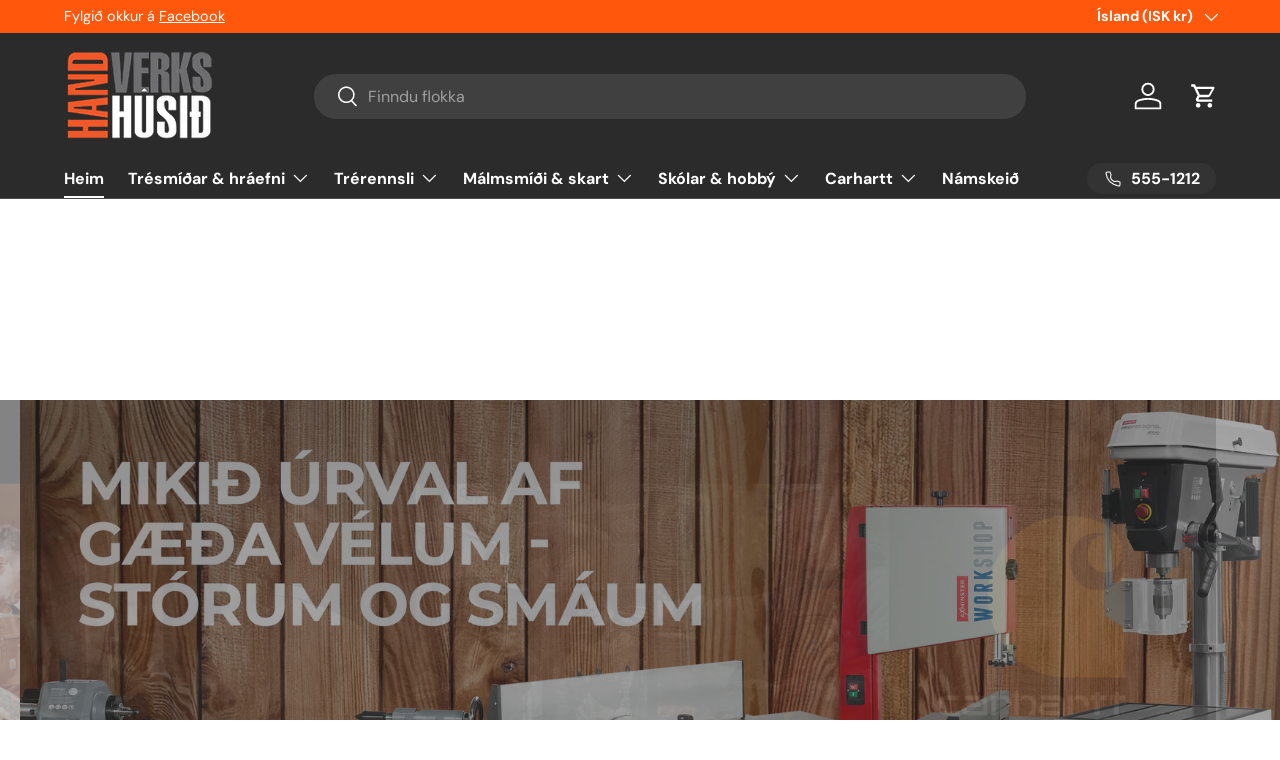

--- FILE ---
content_type: text/html; charset=utf-8
request_url: https://handverkshusid.is/
body_size: 35018
content:
<!doctype html>
<html class="no-js" lang="is" dir="ltr">
<head><meta charset="utf-8">
<meta name="viewport" content="width=device-width,initial-scale=1">
<title>Handverkshúsið</title><link rel="canonical" href="https://handverkshusid.is/"><meta property="og:site_name" content="Handverkshúsið">
<meta property="og:url" content="https://handverkshusid.is/">
<meta property="og:title" content="Handverkshúsið">
<meta property="og:type" content="website">
<meta property="og:description" content="Handverkshúsið"><meta name="twitter:card" content="summary_large_image">
<meta name="twitter:title" content="Handverkshúsið">
<meta name="twitter:description" content="Handverkshúsið">
<link rel="preload" href="//handverkshusid.is/cdn/shop/t/6/assets/main.css?v=117877229988737664671750680780" as="style"><style data-shopify>
@font-face {
  font-family: "DM Sans";
  font-weight: 400;
  font-style: normal;
  font-display: swap;
  src: url("//handverkshusid.is/cdn/fonts/dm_sans/dmsans_n4.ec80bd4dd7e1a334c969c265873491ae56018d72.woff2") format("woff2"),
       url("//handverkshusid.is/cdn/fonts/dm_sans/dmsans_n4.87bdd914d8a61247b911147ae68e754d695c58a6.woff") format("woff");
}
@font-face {
  font-family: "DM Sans";
  font-weight: 700;
  font-style: normal;
  font-display: swap;
  src: url("//handverkshusid.is/cdn/fonts/dm_sans/dmsans_n7.97e21d81502002291ea1de8aefb79170c6946ce5.woff2") format("woff2"),
       url("//handverkshusid.is/cdn/fonts/dm_sans/dmsans_n7.af5c214f5116410ca1d53a2090665620e78e2e1b.woff") format("woff");
}
@font-face {
  font-family: "DM Sans";
  font-weight: 400;
  font-style: italic;
  font-display: swap;
  src: url("//handverkshusid.is/cdn/fonts/dm_sans/dmsans_i4.b8fe05e69ee95d5a53155c346957d8cbf5081c1a.woff2") format("woff2"),
       url("//handverkshusid.is/cdn/fonts/dm_sans/dmsans_i4.403fe28ee2ea63e142575c0aa47684d65f8c23a0.woff") format("woff");
}
@font-face {
  font-family: "DM Sans";
  font-weight: 700;
  font-style: italic;
  font-display: swap;
  src: url("//handverkshusid.is/cdn/fonts/dm_sans/dmsans_i7.52b57f7d7342eb7255084623d98ab83fd96e7f9b.woff2") format("woff2"),
       url("//handverkshusid.is/cdn/fonts/dm_sans/dmsans_i7.d5e14ef18a1d4a8ce78a4187580b4eb1759c2eda.woff") format("woff");
}
@font-face {
  font-family: "DM Sans";
  font-weight: 700;
  font-style: normal;
  font-display: swap;
  src: url("//handverkshusid.is/cdn/fonts/dm_sans/dmsans_n7.97e21d81502002291ea1de8aefb79170c6946ce5.woff2") format("woff2"),
       url("//handverkshusid.is/cdn/fonts/dm_sans/dmsans_n7.af5c214f5116410ca1d53a2090665620e78e2e1b.woff") format("woff");
}
@font-face {
  font-family: "DM Sans";
  font-weight: 700;
  font-style: normal;
  font-display: swap;
  src: url("//handverkshusid.is/cdn/fonts/dm_sans/dmsans_n7.97e21d81502002291ea1de8aefb79170c6946ce5.woff2") format("woff2"),
       url("//handverkshusid.is/cdn/fonts/dm_sans/dmsans_n7.af5c214f5116410ca1d53a2090665620e78e2e1b.woff") format("woff");
}
:root {
      --bg-color: 255 255 255 / 1.0;
      --bg-color-og: 255 255 255 / 1.0;
      --heading-color: 42 43 42;
      --text-color: 42 43 42;
      --text-color-og: 42 43 42;
      --scrollbar-color: 42 43 42;
      --link-color: 42 43 42;
      --link-color-og: 42 43 42;
      --star-color: 255 159 28;--swatch-border-color-default: 212 213 212;
        --swatch-border-color-active: 149 149 149;
        --swatch-card-size: 24px;
        --swatch-variant-picker-size: 64px;--color-scheme-1-bg: 244 244 244 / 1.0;
      --color-scheme-1-grad: linear-gradient(180deg, rgba(244, 244, 244, 1), rgba(244, 244, 244, 1) 100%);
      --color-scheme-1-heading: 42 43 42;
      --color-scheme-1-text: 42 43 42;
      --color-scheme-1-btn-bg: 255 88 13;
      --color-scheme-1-btn-text: 255 255 255;
      --color-scheme-1-btn-bg-hover: 255 124 64;--color-scheme-2-bg: 42 43 42 / 1.0;
      --color-scheme-2-grad: linear-gradient(225deg, rgba(51, 59, 67, 0.88) 8%, rgba(41, 47, 54, 1) 56%, rgba(20, 20, 20, 1) 92%);
      --color-scheme-2-heading: 255 88 13;
      --color-scheme-2-text: 255 255 255;
      --color-scheme-2-btn-bg: 255 88 13;
      --color-scheme-2-btn-text: 255 255 255;
      --color-scheme-2-btn-bg-hover: 255 124 64;--color-scheme-3-bg: 255 88 13 / 1.0;
      --color-scheme-3-grad: linear-gradient(46deg, rgba(234, 73, 0, 1) 8%, rgba(234, 73, 0, 1) 32%, rgba(255, 88, 13, 0.88) 92%);
      --color-scheme-3-heading: 255 255 255;
      --color-scheme-3-text: 255 255 255;
      --color-scheme-3-btn-bg: 42 43 42;
      --color-scheme-3-btn-text: 255 255 255;
      --color-scheme-3-btn-bg-hover: 82 83 82;

      --drawer-bg-color: 255 255 255 / 1.0;
      --drawer-text-color: 42 43 42;

      --panel-bg-color: 244 244 244 / 1.0;
      --panel-heading-color: 42 43 42;
      --panel-text-color: 42 43 42;

      --in-stock-text-color: 44 126 63;
      --low-stock-text-color: 210 134 26;
      --very-low-stock-text-color: 180 12 28;
      --no-stock-text-color: 119 119 119;
      --no-stock-backordered-text-color: 119 119 119;

      --error-bg-color: 252 237 238;
      --error-text-color: 180 12 28;
      --success-bg-color: 232 246 234;
      --success-text-color: 44 126 63;
      --info-bg-color: 228 237 250;
      --info-text-color: 26 102 210;

      --heading-font-family: "DM Sans", sans-serif;
      --heading-font-style: normal;
      --heading-font-weight: 700;
      --heading-scale-start: 4;

      --navigation-font-family: "DM Sans", sans-serif;
      --navigation-font-style: normal;
      --navigation-font-weight: 700;--heading-text-transform: none;
--subheading-text-transform: none;
      --body-font-family: "DM Sans", sans-serif;
      --body-font-style: normal;
      --body-font-weight: 400;
      --body-font-size: 16;

      --section-gap: 48;
      --heading-gap: calc(8 * var(--space-unit));--grid-column-gap: 20px;--btn-bg-color: 42 43 42;
      --btn-bg-hover-color: 82 83 82;
      --btn-text-color: 255 255 255;
      --btn-bg-color-og: 42 43 42;
      --btn-text-color-og: 255 255 255;
      --btn-alt-bg-color: 255 255 255;
      --btn-alt-bg-alpha: 1.0;
      --btn-alt-text-color: 42 43 42;
      --btn-border-width: 2px;
      --btn-padding-y: 12px;

      
      --btn-border-radius: 28px;
      

      --btn-lg-border-radius: 50%;
      --btn-icon-border-radius: 50%;
      --input-with-btn-inner-radius: var(--btn-border-radius);

      --input-bg-color: 255 255 255 / 1.0;
      --input-text-color: 42 43 42;
      --input-border-width: 2px;
      --input-border-radius: 26px;
      --textarea-border-radius: 12px;
      --input-border-radius: 28px;
      --input-lg-border-radius: 34px;
      --input-bg-color-diff-3: #f7f7f7;
      --input-bg-color-diff-6: #f0f0f0;

      --modal-border-radius: 16px;
      --modal-overlay-color: 0 0 0;
      --modal-overlay-opacity: 0.4;
      --drawer-border-radius: 16px;
      --overlay-border-radius: 0px;

      --custom-label-bg-color: 13 44 84 / 1.0;
      --custom-label-text-color: 255 255 255 / 1.0;--sale-label-bg-color: 170 17 85 / 1.0;
      --sale-label-text-color: 255 255 255 / 1.0;--new-label-bg-color: 127 184 0 / 1.0;
      --new-label-text-color: 255 255 255 / 1.0;--preorder-label-bg-color: 0 166 237 / 1.0;
      --preorder-label-text-color: 255 255 255 / 1.0;

      --collection-label-color: 0 126 18 / 1.0;

      --page-width: 1200px;
      --gutter-sm: 20px;
      --gutter-md: 32px;
      --gutter-lg: 64px;

      --payment-terms-bg-color: #ffffff;

      --coll-card-bg-color: #F9F9F9;
      --coll-card-border-color: #f2f2f2;

      --card-highlight-bg-color: #F9F9F9;
      --card-highlight-text-color: 85 85 85;
      --card-highlight-border-color: #E1E1E1;
        
          --aos-animate-duration: 0.6s;
        

        
          --aos-min-width: 0;
        
      

      --reading-width: 48em;
    }

    @media (max-width: 769px) {
      :root {
        --reading-width: 36em;
      }
    }
  </style><link rel="stylesheet" href="//handverkshusid.is/cdn/shop/t/6/assets/main.css?v=117877229988737664671750680780">
  <script src="//handverkshusid.is/cdn/shop/t/6/assets/main.js?v=182340204423554326591750680780" defer="defer"></script><link rel="preload" href="//handverkshusid.is/cdn/fonts/dm_sans/dmsans_n4.ec80bd4dd7e1a334c969c265873491ae56018d72.woff2" as="font" type="font/woff2" crossorigin fetchpriority="high"><link rel="preload" href="//handverkshusid.is/cdn/fonts/dm_sans/dmsans_n7.97e21d81502002291ea1de8aefb79170c6946ce5.woff2" as="font" type="font/woff2" crossorigin fetchpriority="high"><script>window.performance && window.performance.mark && window.performance.mark('shopify.content_for_header.start');</script><meta id="shopify-digital-wallet" name="shopify-digital-wallet" content="/90730070387/digital_wallets/dialog">
<link rel="alternate" hreflang="x-default" href="https://handverkshusid.is/">
<link rel="alternate" hreflang="is" href="https://handverkshusid.is/">
<link rel="alternate" hreflang="en" href="https://handverkshusid.is/en">
<script async="async" src="/checkouts/internal/preloads.js?locale=is-IS"></script>
<script id="shopify-features" type="application/json">{"accessToken":"5f97e70af7fafc59b50bc648e590ac74","betas":["rich-media-storefront-analytics"],"domain":"handverkshusid.is","predictiveSearch":true,"shopId":90730070387,"locale":"en"}</script>
<script>var Shopify = Shopify || {};
Shopify.shop = "1q1atg-94.myshopify.com";
Shopify.locale = "is";
Shopify.currency = {"active":"ISK","rate":"1.0"};
Shopify.country = "IS";
Shopify.theme = {"name":"Updated copy of Updated copy of Enterprise","id":178474090867,"schema_name":"Enterprise","schema_version":"2.0.0","theme_store_id":1657,"role":"main"};
Shopify.theme.handle = "null";
Shopify.theme.style = {"id":null,"handle":null};
Shopify.cdnHost = "handverkshusid.is/cdn";
Shopify.routes = Shopify.routes || {};
Shopify.routes.root = "/";</script>
<script type="module">!function(o){(o.Shopify=o.Shopify||{}).modules=!0}(window);</script>
<script>!function(o){function n(){var o=[];function n(){o.push(Array.prototype.slice.apply(arguments))}return n.q=o,n}var t=o.Shopify=o.Shopify||{};t.loadFeatures=n(),t.autoloadFeatures=n()}(window);</script>
<script id="shop-js-analytics" type="application/json">{"pageType":"index"}</script>
<script defer="defer" async type="module" src="//handverkshusid.is/cdn/shopifycloud/shop-js/modules/v2/client.init-shop-cart-sync_C5BV16lS.en.esm.js"></script>
<script defer="defer" async type="module" src="//handverkshusid.is/cdn/shopifycloud/shop-js/modules/v2/chunk.common_CygWptCX.esm.js"></script>
<script type="module">
  await import("//handverkshusid.is/cdn/shopifycloud/shop-js/modules/v2/client.init-shop-cart-sync_C5BV16lS.en.esm.js");
await import("//handverkshusid.is/cdn/shopifycloud/shop-js/modules/v2/chunk.common_CygWptCX.esm.js");

  window.Shopify.SignInWithShop?.initShopCartSync?.({"fedCMEnabled":true,"windoidEnabled":true});

</script>
<script id="__st">var __st={"a":90730070387,"offset":0,"reqid":"830487b0-d241-4594-9e8b-6b09fb4b0dad-1768827231","pageurl":"handverkshusid.is\/","u":"796cc850a427","p":"home"};</script>
<script>window.ShopifyPaypalV4VisibilityTracking = true;</script>
<script id="captcha-bootstrap">!function(){'use strict';const t='contact',e='account',n='new_comment',o=[[t,t],['blogs',n],['comments',n],[t,'customer']],c=[[e,'customer_login'],[e,'guest_login'],[e,'recover_customer_password'],[e,'create_customer']],r=t=>t.map((([t,e])=>`form[action*='/${t}']:not([data-nocaptcha='true']) input[name='form_type'][value='${e}']`)).join(','),a=t=>()=>t?[...document.querySelectorAll(t)].map((t=>t.form)):[];function s(){const t=[...o],e=r(t);return a(e)}const i='password',u='form_key',d=['recaptcha-v3-token','g-recaptcha-response','h-captcha-response',i],f=()=>{try{return window.sessionStorage}catch{return}},m='__shopify_v',_=t=>t.elements[u];function p(t,e,n=!1){try{const o=window.sessionStorage,c=JSON.parse(o.getItem(e)),{data:r}=function(t){const{data:e,action:n}=t;return t[m]||n?{data:e,action:n}:{data:t,action:n}}(c);for(const[e,n]of Object.entries(r))t.elements[e]&&(t.elements[e].value=n);n&&o.removeItem(e)}catch(o){console.error('form repopulation failed',{error:o})}}const l='form_type',E='cptcha';function T(t){t.dataset[E]=!0}const w=window,h=w.document,L='Shopify',v='ce_forms',y='captcha';let A=!1;((t,e)=>{const n=(g='f06e6c50-85a8-45c8-87d0-21a2b65856fe',I='https://cdn.shopify.com/shopifycloud/storefront-forms-hcaptcha/ce_storefront_forms_captcha_hcaptcha.v1.5.2.iife.js',D={infoText:'Protected by hCaptcha',privacyText:'Privacy',termsText:'Terms'},(t,e,n)=>{const o=w[L][v],c=o.bindForm;if(c)return c(t,g,e,D).then(n);var r;o.q.push([[t,g,e,D],n]),r=I,A||(h.body.append(Object.assign(h.createElement('script'),{id:'captcha-provider',async:!0,src:r})),A=!0)});var g,I,D;w[L]=w[L]||{},w[L][v]=w[L][v]||{},w[L][v].q=[],w[L][y]=w[L][y]||{},w[L][y].protect=function(t,e){n(t,void 0,e),T(t)},Object.freeze(w[L][y]),function(t,e,n,w,h,L){const[v,y,A,g]=function(t,e,n){const i=e?o:[],u=t?c:[],d=[...i,...u],f=r(d),m=r(i),_=r(d.filter((([t,e])=>n.includes(e))));return[a(f),a(m),a(_),s()]}(w,h,L),I=t=>{const e=t.target;return e instanceof HTMLFormElement?e:e&&e.form},D=t=>v().includes(t);t.addEventListener('submit',(t=>{const e=I(t);if(!e)return;const n=D(e)&&!e.dataset.hcaptchaBound&&!e.dataset.recaptchaBound,o=_(e),c=g().includes(e)&&(!o||!o.value);(n||c)&&t.preventDefault(),c&&!n&&(function(t){try{if(!f())return;!function(t){const e=f();if(!e)return;const n=_(t);if(!n)return;const o=n.value;o&&e.removeItem(o)}(t);const e=Array.from(Array(32),(()=>Math.random().toString(36)[2])).join('');!function(t,e){_(t)||t.append(Object.assign(document.createElement('input'),{type:'hidden',name:u})),t.elements[u].value=e}(t,e),function(t,e){const n=f();if(!n)return;const o=[...t.querySelectorAll(`input[type='${i}']`)].map((({name:t})=>t)),c=[...d,...o],r={};for(const[a,s]of new FormData(t).entries())c.includes(a)||(r[a]=s);n.setItem(e,JSON.stringify({[m]:1,action:t.action,data:r}))}(t,e)}catch(e){console.error('failed to persist form',e)}}(e),e.submit())}));const S=(t,e)=>{t&&!t.dataset[E]&&(n(t,e.some((e=>e===t))),T(t))};for(const o of['focusin','change'])t.addEventListener(o,(t=>{const e=I(t);D(e)&&S(e,y())}));const B=e.get('form_key'),M=e.get(l),P=B&&M;t.addEventListener('DOMContentLoaded',(()=>{const t=y();if(P)for(const e of t)e.elements[l].value===M&&p(e,B);[...new Set([...A(),...v().filter((t=>'true'===t.dataset.shopifyCaptcha))])].forEach((e=>S(e,t)))}))}(h,new URLSearchParams(w.location.search),n,t,e,['guest_login'])})(!0,!0)}();</script>
<script integrity="sha256-4kQ18oKyAcykRKYeNunJcIwy7WH5gtpwJnB7kiuLZ1E=" data-source-attribution="shopify.loadfeatures" defer="defer" src="//handverkshusid.is/cdn/shopifycloud/storefront/assets/storefront/load_feature-a0a9edcb.js" crossorigin="anonymous"></script>
<script data-source-attribution="shopify.dynamic_checkout.dynamic.init">var Shopify=Shopify||{};Shopify.PaymentButton=Shopify.PaymentButton||{isStorefrontPortableWallets:!0,init:function(){window.Shopify.PaymentButton.init=function(){};var t=document.createElement("script");t.src="https://handverkshusid.is/cdn/shopifycloud/portable-wallets/latest/portable-wallets.en.js",t.type="module",document.head.appendChild(t)}};
</script>
<script data-source-attribution="shopify.dynamic_checkout.buyer_consent">
  function portableWalletsHideBuyerConsent(e){var t=document.getElementById("shopify-buyer-consent"),n=document.getElementById("shopify-subscription-policy-button");t&&n&&(t.classList.add("hidden"),t.setAttribute("aria-hidden","true"),n.removeEventListener("click",e))}function portableWalletsShowBuyerConsent(e){var t=document.getElementById("shopify-buyer-consent"),n=document.getElementById("shopify-subscription-policy-button");t&&n&&(t.classList.remove("hidden"),t.removeAttribute("aria-hidden"),n.addEventListener("click",e))}window.Shopify?.PaymentButton&&(window.Shopify.PaymentButton.hideBuyerConsent=portableWalletsHideBuyerConsent,window.Shopify.PaymentButton.showBuyerConsent=portableWalletsShowBuyerConsent);
</script>
<script data-source-attribution="shopify.dynamic_checkout.cart.bootstrap">document.addEventListener("DOMContentLoaded",(function(){function t(){return document.querySelector("shopify-accelerated-checkout-cart, shopify-accelerated-checkout")}if(t())Shopify.PaymentButton.init();else{new MutationObserver((function(e,n){t()&&(Shopify.PaymentButton.init(),n.disconnect())})).observe(document.body,{childList:!0,subtree:!0})}}));
</script>
<script id='scb4127' type='text/javascript' async='' src='https://handverkshusid.is/cdn/shopifycloud/privacy-banner/storefront-banner.js'></script><script id="sections-script" data-sections="header,footer" defer="defer" src="//handverkshusid.is/cdn/shop/t/6/compiled_assets/scripts.js?v=871"></script>
<script>window.performance && window.performance.mark && window.performance.mark('shopify.content_for_header.end');</script>

    <script src="//handverkshusid.is/cdn/shop/t/6/assets/animate-on-scroll.js?v=15249566486942820451750680780" defer="defer"></script>
    <link rel="stylesheet" href="//handverkshusid.is/cdn/shop/t/6/assets/animate-on-scroll.css?v=116194678796051782541750680780">
  

  <script>document.documentElement.className = document.documentElement.className.replace('no-js', 'js');</script><!-- CC Custom Head Start --><!-- CC Custom Head End --><link href="https://monorail-edge.shopifysvc.com" rel="dns-prefetch">
<script>(function(){if ("sendBeacon" in navigator && "performance" in window) {try {var session_token_from_headers = performance.getEntriesByType('navigation')[0].serverTiming.find(x => x.name == '_s').description;} catch {var session_token_from_headers = undefined;}var session_cookie_matches = document.cookie.match(/_shopify_s=([^;]*)/);var session_token_from_cookie = session_cookie_matches && session_cookie_matches.length === 2 ? session_cookie_matches[1] : "";var session_token = session_token_from_headers || session_token_from_cookie || "";function handle_abandonment_event(e) {var entries = performance.getEntries().filter(function(entry) {return /monorail-edge.shopifysvc.com/.test(entry.name);});if (!window.abandonment_tracked && entries.length === 0) {window.abandonment_tracked = true;var currentMs = Date.now();var navigation_start = performance.timing.navigationStart;var payload = {shop_id: 90730070387,url: window.location.href,navigation_start,duration: currentMs - navigation_start,session_token,page_type: "index"};window.navigator.sendBeacon("https://monorail-edge.shopifysvc.com/v1/produce", JSON.stringify({schema_id: "online_store_buyer_site_abandonment/1.1",payload: payload,metadata: {event_created_at_ms: currentMs,event_sent_at_ms: currentMs}}));}}window.addEventListener('pagehide', handle_abandonment_event);}}());</script>
<script id="web-pixels-manager-setup">(function e(e,d,r,n,o){if(void 0===o&&(o={}),!Boolean(null===(a=null===(i=window.Shopify)||void 0===i?void 0:i.analytics)||void 0===a?void 0:a.replayQueue)){var i,a;window.Shopify=window.Shopify||{};var t=window.Shopify;t.analytics=t.analytics||{};var s=t.analytics;s.replayQueue=[],s.publish=function(e,d,r){return s.replayQueue.push([e,d,r]),!0};try{self.performance.mark("wpm:start")}catch(e){}var l=function(){var e={modern:/Edge?\/(1{2}[4-9]|1[2-9]\d|[2-9]\d{2}|\d{4,})\.\d+(\.\d+|)|Firefox\/(1{2}[4-9]|1[2-9]\d|[2-9]\d{2}|\d{4,})\.\d+(\.\d+|)|Chrom(ium|e)\/(9{2}|\d{3,})\.\d+(\.\d+|)|(Maci|X1{2}).+ Version\/(15\.\d+|(1[6-9]|[2-9]\d|\d{3,})\.\d+)([,.]\d+|)( \(\w+\)|)( Mobile\/\w+|) Safari\/|Chrome.+OPR\/(9{2}|\d{3,})\.\d+\.\d+|(CPU[ +]OS|iPhone[ +]OS|CPU[ +]iPhone|CPU IPhone OS|CPU iPad OS)[ +]+(15[._]\d+|(1[6-9]|[2-9]\d|\d{3,})[._]\d+)([._]\d+|)|Android:?[ /-](13[3-9]|1[4-9]\d|[2-9]\d{2}|\d{4,})(\.\d+|)(\.\d+|)|Android.+Firefox\/(13[5-9]|1[4-9]\d|[2-9]\d{2}|\d{4,})\.\d+(\.\d+|)|Android.+Chrom(ium|e)\/(13[3-9]|1[4-9]\d|[2-9]\d{2}|\d{4,})\.\d+(\.\d+|)|SamsungBrowser\/([2-9]\d|\d{3,})\.\d+/,legacy:/Edge?\/(1[6-9]|[2-9]\d|\d{3,})\.\d+(\.\d+|)|Firefox\/(5[4-9]|[6-9]\d|\d{3,})\.\d+(\.\d+|)|Chrom(ium|e)\/(5[1-9]|[6-9]\d|\d{3,})\.\d+(\.\d+|)([\d.]+$|.*Safari\/(?![\d.]+ Edge\/[\d.]+$))|(Maci|X1{2}).+ Version\/(10\.\d+|(1[1-9]|[2-9]\d|\d{3,})\.\d+)([,.]\d+|)( \(\w+\)|)( Mobile\/\w+|) Safari\/|Chrome.+OPR\/(3[89]|[4-9]\d|\d{3,})\.\d+\.\d+|(CPU[ +]OS|iPhone[ +]OS|CPU[ +]iPhone|CPU IPhone OS|CPU iPad OS)[ +]+(10[._]\d+|(1[1-9]|[2-9]\d|\d{3,})[._]\d+)([._]\d+|)|Android:?[ /-](13[3-9]|1[4-9]\d|[2-9]\d{2}|\d{4,})(\.\d+|)(\.\d+|)|Mobile Safari.+OPR\/([89]\d|\d{3,})\.\d+\.\d+|Android.+Firefox\/(13[5-9]|1[4-9]\d|[2-9]\d{2}|\d{4,})\.\d+(\.\d+|)|Android.+Chrom(ium|e)\/(13[3-9]|1[4-9]\d|[2-9]\d{2}|\d{4,})\.\d+(\.\d+|)|Android.+(UC? ?Browser|UCWEB|U3)[ /]?(15\.([5-9]|\d{2,})|(1[6-9]|[2-9]\d|\d{3,})\.\d+)\.\d+|SamsungBrowser\/(5\.\d+|([6-9]|\d{2,})\.\d+)|Android.+MQ{2}Browser\/(14(\.(9|\d{2,})|)|(1[5-9]|[2-9]\d|\d{3,})(\.\d+|))(\.\d+|)|K[Aa][Ii]OS\/(3\.\d+|([4-9]|\d{2,})\.\d+)(\.\d+|)/},d=e.modern,r=e.legacy,n=navigator.userAgent;return n.match(d)?"modern":n.match(r)?"legacy":"unknown"}(),u="modern"===l?"modern":"legacy",c=(null!=n?n:{modern:"",legacy:""})[u],f=function(e){return[e.baseUrl,"/wpm","/b",e.hashVersion,"modern"===e.buildTarget?"m":"l",".js"].join("")}({baseUrl:d,hashVersion:r,buildTarget:u}),m=function(e){var d=e.version,r=e.bundleTarget,n=e.surface,o=e.pageUrl,i=e.monorailEndpoint;return{emit:function(e){var a=e.status,t=e.errorMsg,s=(new Date).getTime(),l=JSON.stringify({metadata:{event_sent_at_ms:s},events:[{schema_id:"web_pixels_manager_load/3.1",payload:{version:d,bundle_target:r,page_url:o,status:a,surface:n,error_msg:t},metadata:{event_created_at_ms:s}}]});if(!i)return console&&console.warn&&console.warn("[Web Pixels Manager] No Monorail endpoint provided, skipping logging."),!1;try{return self.navigator.sendBeacon.bind(self.navigator)(i,l)}catch(e){}var u=new XMLHttpRequest;try{return u.open("POST",i,!0),u.setRequestHeader("Content-Type","text/plain"),u.send(l),!0}catch(e){return console&&console.warn&&console.warn("[Web Pixels Manager] Got an unhandled error while logging to Monorail."),!1}}}}({version:r,bundleTarget:l,surface:e.surface,pageUrl:self.location.href,monorailEndpoint:e.monorailEndpoint});try{o.browserTarget=l,function(e){var d=e.src,r=e.async,n=void 0===r||r,o=e.onload,i=e.onerror,a=e.sri,t=e.scriptDataAttributes,s=void 0===t?{}:t,l=document.createElement("script"),u=document.querySelector("head"),c=document.querySelector("body");if(l.async=n,l.src=d,a&&(l.integrity=a,l.crossOrigin="anonymous"),s)for(var f in s)if(Object.prototype.hasOwnProperty.call(s,f))try{l.dataset[f]=s[f]}catch(e){}if(o&&l.addEventListener("load",o),i&&l.addEventListener("error",i),u)u.appendChild(l);else{if(!c)throw new Error("Did not find a head or body element to append the script");c.appendChild(l)}}({src:f,async:!0,onload:function(){if(!function(){var e,d;return Boolean(null===(d=null===(e=window.Shopify)||void 0===e?void 0:e.analytics)||void 0===d?void 0:d.initialized)}()){var d=window.webPixelsManager.init(e)||void 0;if(d){var r=window.Shopify.analytics;r.replayQueue.forEach((function(e){var r=e[0],n=e[1],o=e[2];d.publishCustomEvent(r,n,o)})),r.replayQueue=[],r.publish=d.publishCustomEvent,r.visitor=d.visitor,r.initialized=!0}}},onerror:function(){return m.emit({status:"failed",errorMsg:"".concat(f," has failed to load")})},sri:function(e){var d=/^sha384-[A-Za-z0-9+/=]+$/;return"string"==typeof e&&d.test(e)}(c)?c:"",scriptDataAttributes:o}),m.emit({status:"loading"})}catch(e){m.emit({status:"failed",errorMsg:(null==e?void 0:e.message)||"Unknown error"})}}})({shopId: 90730070387,storefrontBaseUrl: "https://handverkshusid.is",extensionsBaseUrl: "https://extensions.shopifycdn.com/cdn/shopifycloud/web-pixels-manager",monorailEndpoint: "https://monorail-edge.shopifysvc.com/unstable/produce_batch",surface: "storefront-renderer",enabledBetaFlags: ["2dca8a86"],webPixelsConfigList: [{"id":"1654980979","configuration":"{\"subdomain\": \"1q1atg-94\"}","eventPayloadVersion":"v1","runtimeContext":"STRICT","scriptVersion":"7c43d34f3733b2440dd44bce7edbeb00","type":"APP","apiClientId":1615517,"privacyPurposes":["ANALYTICS","MARKETING","SALE_OF_DATA"],"dataSharingAdjustments":{"protectedCustomerApprovalScopes":["read_customer_address","read_customer_email","read_customer_name","read_customer_personal_data","read_customer_phone"]}},{"id":"1650557299","configuration":"{\"accountID\":\"1q1atg-94\"}","eventPayloadVersion":"v1","runtimeContext":"STRICT","scriptVersion":"5503eca56790d6863e31590c8c364ee3","type":"APP","apiClientId":12388204545,"privacyPurposes":["ANALYTICS","MARKETING","SALE_OF_DATA"],"dataSharingAdjustments":{"protectedCustomerApprovalScopes":["read_customer_email","read_customer_name","read_customer_personal_data","read_customer_phone"]}},{"id":"shopify-app-pixel","configuration":"{}","eventPayloadVersion":"v1","runtimeContext":"STRICT","scriptVersion":"0450","apiClientId":"shopify-pixel","type":"APP","privacyPurposes":["ANALYTICS","MARKETING"]},{"id":"shopify-custom-pixel","eventPayloadVersion":"v1","runtimeContext":"LAX","scriptVersion":"0450","apiClientId":"shopify-pixel","type":"CUSTOM","privacyPurposes":["ANALYTICS","MARKETING"]}],isMerchantRequest: false,initData: {"shop":{"name":"Handverkshúsið","paymentSettings":{"currencyCode":"ISK"},"myshopifyDomain":"1q1atg-94.myshopify.com","countryCode":"IS","storefrontUrl":"https:\/\/handverkshusid.is"},"customer":null,"cart":null,"checkout":null,"productVariants":[],"purchasingCompany":null},},"https://handverkshusid.is/cdn","fcfee988w5aeb613cpc8e4bc33m6693e112",{"modern":"","legacy":""},{"shopId":"90730070387","storefrontBaseUrl":"https:\/\/handverkshusid.is","extensionBaseUrl":"https:\/\/extensions.shopifycdn.com\/cdn\/shopifycloud\/web-pixels-manager","surface":"storefront-renderer","enabledBetaFlags":"[\"2dca8a86\"]","isMerchantRequest":"false","hashVersion":"fcfee988w5aeb613cpc8e4bc33m6693e112","publish":"custom","events":"[[\"page_viewed\",{}]]"});</script><script>
  window.ShopifyAnalytics = window.ShopifyAnalytics || {};
  window.ShopifyAnalytics.meta = window.ShopifyAnalytics.meta || {};
  window.ShopifyAnalytics.meta.currency = 'ISK';
  var meta = {"page":{"pageType":"home","requestId":"830487b0-d241-4594-9e8b-6b09fb4b0dad-1768827231"}};
  for (var attr in meta) {
    window.ShopifyAnalytics.meta[attr] = meta[attr];
  }
</script>
<script class="analytics">
  (function () {
    var customDocumentWrite = function(content) {
      var jquery = null;

      if (window.jQuery) {
        jquery = window.jQuery;
      } else if (window.Checkout && window.Checkout.$) {
        jquery = window.Checkout.$;
      }

      if (jquery) {
        jquery('body').append(content);
      }
    };

    var hasLoggedConversion = function(token) {
      if (token) {
        return document.cookie.indexOf('loggedConversion=' + token) !== -1;
      }
      return false;
    }

    var setCookieIfConversion = function(token) {
      if (token) {
        var twoMonthsFromNow = new Date(Date.now());
        twoMonthsFromNow.setMonth(twoMonthsFromNow.getMonth() + 2);

        document.cookie = 'loggedConversion=' + token + '; expires=' + twoMonthsFromNow;
      }
    }

    var trekkie = window.ShopifyAnalytics.lib = window.trekkie = window.trekkie || [];
    if (trekkie.integrations) {
      return;
    }
    trekkie.methods = [
      'identify',
      'page',
      'ready',
      'track',
      'trackForm',
      'trackLink'
    ];
    trekkie.factory = function(method) {
      return function() {
        var args = Array.prototype.slice.call(arguments);
        args.unshift(method);
        trekkie.push(args);
        return trekkie;
      };
    };
    for (var i = 0; i < trekkie.methods.length; i++) {
      var key = trekkie.methods[i];
      trekkie[key] = trekkie.factory(key);
    }
    trekkie.load = function(config) {
      trekkie.config = config || {};
      trekkie.config.initialDocumentCookie = document.cookie;
      var first = document.getElementsByTagName('script')[0];
      var script = document.createElement('script');
      script.type = 'text/javascript';
      script.onerror = function(e) {
        var scriptFallback = document.createElement('script');
        scriptFallback.type = 'text/javascript';
        scriptFallback.onerror = function(error) {
                var Monorail = {
      produce: function produce(monorailDomain, schemaId, payload) {
        var currentMs = new Date().getTime();
        var event = {
          schema_id: schemaId,
          payload: payload,
          metadata: {
            event_created_at_ms: currentMs,
            event_sent_at_ms: currentMs
          }
        };
        return Monorail.sendRequest("https://" + monorailDomain + "/v1/produce", JSON.stringify(event));
      },
      sendRequest: function sendRequest(endpointUrl, payload) {
        // Try the sendBeacon API
        if (window && window.navigator && typeof window.navigator.sendBeacon === 'function' && typeof window.Blob === 'function' && !Monorail.isIos12()) {
          var blobData = new window.Blob([payload], {
            type: 'text/plain'
          });

          if (window.navigator.sendBeacon(endpointUrl, blobData)) {
            return true;
          } // sendBeacon was not successful

        } // XHR beacon

        var xhr = new XMLHttpRequest();

        try {
          xhr.open('POST', endpointUrl);
          xhr.setRequestHeader('Content-Type', 'text/plain');
          xhr.send(payload);
        } catch (e) {
          console.log(e);
        }

        return false;
      },
      isIos12: function isIos12() {
        return window.navigator.userAgent.lastIndexOf('iPhone; CPU iPhone OS 12_') !== -1 || window.navigator.userAgent.lastIndexOf('iPad; CPU OS 12_') !== -1;
      }
    };
    Monorail.produce('monorail-edge.shopifysvc.com',
      'trekkie_storefront_load_errors/1.1',
      {shop_id: 90730070387,
      theme_id: 178474090867,
      app_name: "storefront",
      context_url: window.location.href,
      source_url: "//handverkshusid.is/cdn/s/trekkie.storefront.cd680fe47e6c39ca5d5df5f0a32d569bc48c0f27.min.js"});

        };
        scriptFallback.async = true;
        scriptFallback.src = '//handverkshusid.is/cdn/s/trekkie.storefront.cd680fe47e6c39ca5d5df5f0a32d569bc48c0f27.min.js';
        first.parentNode.insertBefore(scriptFallback, first);
      };
      script.async = true;
      script.src = '//handverkshusid.is/cdn/s/trekkie.storefront.cd680fe47e6c39ca5d5df5f0a32d569bc48c0f27.min.js';
      first.parentNode.insertBefore(script, first);
    };
    trekkie.load(
      {"Trekkie":{"appName":"storefront","development":false,"defaultAttributes":{"shopId":90730070387,"isMerchantRequest":null,"themeId":178474090867,"themeCityHash":"14315586373293261897","contentLanguage":"is","currency":"ISK","eventMetadataId":"b8fe49d3-8d3f-40d5-95f1-63fa62798e42"},"isServerSideCookieWritingEnabled":true,"monorailRegion":"shop_domain","enabledBetaFlags":["65f19447"]},"Session Attribution":{},"S2S":{"facebookCapiEnabled":false,"source":"trekkie-storefront-renderer","apiClientId":580111}}
    );

    var loaded = false;
    trekkie.ready(function() {
      if (loaded) return;
      loaded = true;

      window.ShopifyAnalytics.lib = window.trekkie;

      var originalDocumentWrite = document.write;
      document.write = customDocumentWrite;
      try { window.ShopifyAnalytics.merchantGoogleAnalytics.call(this); } catch(error) {};
      document.write = originalDocumentWrite;

      window.ShopifyAnalytics.lib.page(null,{"pageType":"home","requestId":"830487b0-d241-4594-9e8b-6b09fb4b0dad-1768827231","shopifyEmitted":true});

      var match = window.location.pathname.match(/checkouts\/(.+)\/(thank_you|post_purchase)/)
      var token = match? match[1]: undefined;
      if (!hasLoggedConversion(token)) {
        setCookieIfConversion(token);
        
      }
    });


        var eventsListenerScript = document.createElement('script');
        eventsListenerScript.async = true;
        eventsListenerScript.src = "//handverkshusid.is/cdn/shopifycloud/storefront/assets/shop_events_listener-3da45d37.js";
        document.getElementsByTagName('head')[0].appendChild(eventsListenerScript);

})();</script>
<script
  defer
  src="https://handverkshusid.is/cdn/shopifycloud/perf-kit/shopify-perf-kit-3.0.4.min.js"
  data-application="storefront-renderer"
  data-shop-id="90730070387"
  data-render-region="gcp-us-central1"
  data-page-type="index"
  data-theme-instance-id="178474090867"
  data-theme-name="Enterprise"
  data-theme-version="2.0.0"
  data-monorail-region="shop_domain"
  data-resource-timing-sampling-rate="10"
  data-shs="true"
  data-shs-beacon="true"
  data-shs-export-with-fetch="true"
  data-shs-logs-sample-rate="1"
  data-shs-beacon-endpoint="https://handverkshusid.is/api/collect"
></script>
</head>

<body class="cc-animate-enabled">
  <a class="skip-link btn btn--primary visually-hidden" href="#main-content" data-ce-role="skip">Fara í efni</a><!-- BEGIN sections: header-group -->
<div id="shopify-section-sections--24718182646131__announcement" class="shopify-section shopify-section-group-header-group cc-announcement">
<link href="//handverkshusid.is/cdn/shop/t/6/assets/announcement.css?v=169968151525395839581750680780" rel="stylesheet" type="text/css" media="all" />
  <script src="//handverkshusid.is/cdn/shop/t/6/assets/announcement.js?v=123267429028003703111750680780" defer="defer"></script><style data-shopify>.announcement {
      --announcement-text-color: 255 255 255;
      background-color: #ff580d;
    }</style><script src="//handverkshusid.is/cdn/shop/t/6/assets/custom-select.js?v=173148981874697908181750680780" defer="defer"></script><announcement-bar class="announcement block text-body-small" data-slide-delay="7000">
    <div class="container">
      <div class="flex">
        <div class="announcement__col--left announcement__col--align-left announcement__slider" aria-roledescription="carousel" aria-live="off"><div class="announcement__text flex items-center m-0"  aria-roledescription="slide">
              <div class="rte"><p>Fylgið okkur á <a href="https://www.facebook.com/people/Handverksh%C3%BAsi%C3%B0/61578224040507/#" target="_blank" title="https://www.facebook.com/people/Handverksh%C3%BAsi%C3%B0/61578224040507/#">Facebook</a> </p></div>
            </div><div class="announcement__text flex items-center m-0"  aria-roledescription="slide">
              <div class="rte"><p>Fylgið okkur á <a href="https://www.tiktok.com/@handverkshusid" target="_blank" title="https://www.tiktok.com/@handverkshusid">TikTok</a></p></div>
            </div><div class="announcement__text flex items-center m-0"  aria-roledescription="slide">
              <div class="rte"><p>Fylgið okkur á <a href="https://www.instagram.com/handverkshusid/" target="_blank" title="https://www.instagram.com/handverkshusid/">Instagram</a></p></div>
            </div></div>

        
          <div class="announcement__col--right hidden md:flex md:items-center"><div class="announcement__localization">
                <form method="post" action="/localization" id="nav-localization" accept-charset="UTF-8" class="form localization no-js-hidden" enctype="multipart/form-data"><input type="hidden" name="form_type" value="localization" /><input type="hidden" name="utf8" value="✓" /><input type="hidden" name="_method" value="put" /><input type="hidden" name="return_to" value="/" /><div class="localization__grid"><div class="localization__selector">
        <input type="hidden" name="country_code" value="IS">
<country-selector><label class="label visually-hidden no-js-hidden" for="nav-localization-country-button">Land/svæði</label><div class="custom-select relative w-full no-js-hidden"><button class="custom-select__btn input items-center" type="button"
            aria-expanded="false" aria-haspopup="listbox" id="nav-localization-country-button">
      <span class="text-start">Ísland (ISK&nbsp;kr)</span>
      <svg width="20" height="20" viewBox="0 0 24 24" class="icon" role="presentation" focusable="false" aria-hidden="true">
        <path d="M20 8.5 12.5 16 5 8.5" stroke="currentColor" stroke-width="1.5" fill="none"/>
      </svg>
    </button>
    <ul class="custom-select__listbox absolute invisible" role="listbox" tabindex="-1"
        aria-hidden="true" hidden aria-activedescendant="nav-localization-country-opt-0"><li class="custom-select__option flex items-center js-option" id="nav-localization-country-opt-0" role="option"
            data-value="IS"
            data-value-id=""

 aria-selected="true">
          <span class="pointer-events-none">Ísland (ISK&nbsp;kr)</span>
        </li></ul>
  </div></country-selector></div></div><script>
      customElements.whenDefined('custom-select').then(() => {
        if (!customElements.get('country-selector')) {
          class CountrySelector extends customElements.get('custom-select') {
            constructor() {
              super();
              this.loaded = false;
            }

            async showListbox() {
              if (this.loaded) {
                super.showListbox();
                return;
              }

              this.button.classList.add('is-loading');
              this.button.setAttribute('aria-disabled', 'true');

              try {
                const response = await fetch('?section_id=country-selector');
                if (!response.ok) throw new Error(response.status);

                const tmpl = document.createElement('template');
                tmpl.innerHTML = await response.text();

                const el = tmpl.content.querySelector('.custom-select__listbox');
                this.listbox.innerHTML = el.innerHTML;

                this.options = this.querySelectorAll('.custom-select__option');

                this.popular = this.querySelectorAll('[data-popular]');
                if (this.popular.length) {
                  this.popular[this.popular.length - 1].closest('.custom-select__option')
                    .classList.add('custom-select__option--visual-group-end');
                }

                this.selectedOption = this.querySelector('[aria-selected="true"]');
                if (!this.selectedOption) {
                  this.selectedOption = this.listbox.firstElementChild;
                }

                this.loaded = true;
              } catch {
                this.listbox.innerHTML = '<li>Villa við að sækja lönd, reyndu aftur.</li>';
              } finally {
                super.showListbox();
                this.button.classList.remove('is-loading');
                this.button.setAttribute('aria-disabled', 'false');
              }
            }

            setButtonWidth() {
              return;
            }
          }

          customElements.define('country-selector', CountrySelector);
        }
      });
    </script><script>
    document.getElementById('nav-localization').addEventListener('change', (evt) => {
      const input = evt.target.previousElementSibling;
      if (input && input.tagName === 'INPUT') {
        input.value = evt.detail.selectedValue;
        evt.currentTarget.submit();
      }
    });
  </script></form>
              </div></div></div>
    </div>
  </announcement-bar>
</div><div id="shopify-section-sections--24718182646131__header" class="shopify-section shopify-section-group-header-group cc-header">
<style data-shopify>.header {
  --bg-color: 42 43 42;
  --text-color: 255 255 255;
  --nav-bg-color: 42 43 42;
  --nav-text-color: 255 255 255;
  --nav-child-bg-color:  42 43 42;
  --nav-child-text-color: 255 255 255;
  --header-accent-color: 119 119 119;
  --search-bg-color: #3f403f;
  
  
  }</style><store-header class="header bg-theme-bg text-theme-text has-motion"data-is-sticky="true"style="--header-transition-speed: 300ms">
  <header class="header__grid header__grid--left-logo container flex flex-wrap items-center">
    <div class="header__logo logo flex js-closes-menu"><h1 class="logo__h1 m-0"><a class="logo__link inline-block" href="/"><span class="flex" style="max-width: 150px;">
              <img src="//handverkshusid.is/cdn/shop/files/Handverkshusid_logo.png?v=1740753009&width=150"
         style="object-position: 50.0% 50.0%" loading="eager"
         width="150"
         height="93"
         
         alt="Handverkshúsið">
            </span></a></h1></div><link rel="stylesheet" href="//handverkshusid.is/cdn/shop/t/6/assets/predictive-search.css?v=21239819754936278281750680780" media="print" onload="this.media='all'"><script src="//handverkshusid.is/cdn/shop/t/6/assets/predictive-search.js?v=158424367886238494141750680780" defer="defer"></script>
        <script src="//handverkshusid.is/cdn/shop/t/6/assets/tabs.js?v=135558236254064818051750680781" defer="defer"></script><div class="header__search relative js-closes-menu"><link rel="stylesheet" href="//handverkshusid.is/cdn/shop/t/6/assets/search-suggestions.css?v=84163686392962511531750680781" media="print" onload="this.media='all'"><predictive-search class="block" data-loading-text="Hleður..."><form class="search relative search--speech" role="search" action="/search" method="get">
    <label class="label visually-hidden" for="header-search">Leita</label>
    <script src="//handverkshusid.is/cdn/shop/t/6/assets/search-form.js?v=43677551656194261111750680781" defer="defer"></script>
    <search-form class="search__form block">
      <input type="hidden" name="options[prefix]" value="last">
      <input type="search"
             class="search__input w-full input js-search-input"
             id="header-search"
             name="q"
             placeholder="Finndu vörur"
             
               data-placeholder-one="Finndu vörur"
             
             
               data-placeholder-two="Finndu flokka"
             
             
               data-placeholder-three="Finndu Valla"
             
             data-placeholder-prompts-mob="false"
             
               data-typing-speed="100"
               data-deleting-speed="60"
               data-delay-after-deleting="500"
               data-delay-before-first-delete="2000"
               data-delay-after-word-typed="2400"
             
             role="combobox"
               autocomplete="off"
               aria-autocomplete="list"
               aria-controls="predictive-search-results"
               aria-owns="predictive-search-results"
               aria-haspopup="listbox"
               aria-expanded="false"
               spellcheck="false"><button class="search__submit text-current absolute focus-inset start"><span class="visually-hidden">Leita</span><svg width="21" height="23" viewBox="0 0 21 23" fill="currentColor" aria-hidden="true" focusable="false" role="presentation" class="icon"><path d="M14.398 14.483 19 19.514l-1.186 1.014-4.59-5.017a8.317 8.317 0 0 1-4.888 1.578C3.732 17.089 0 13.369 0 8.779S3.732.472 8.336.472c4.603 0 8.335 3.72 8.335 8.307a8.265 8.265 0 0 1-2.273 5.704ZM8.336 15.53c3.74 0 6.772-3.022 6.772-6.75 0-3.729-3.031-6.75-6.772-6.75S1.563 5.051 1.563 8.78c0 3.728 3.032 6.75 6.773 6.75Z"/></svg>
</button>
<button type="button" class="search__reset text-current vertical-center absolute focus-inset js-search-reset" hidden>
        <span class="visually-hidden">Endurstilla</span>
        <svg width="24" height="24" viewBox="0 0 24 24" stroke="currentColor" stroke-width="1.5" fill="none" fill-rule="evenodd" stroke-linejoin="round" aria-hidden="true" focusable="false" role="presentation" class="icon"><path d="M5 19 19 5M5 5l14 14"/></svg>
      </button><speech-search-button class="search__speech focus-inset end hidden" tabindex="0" title="Leita með rödd"
          style="--speech-icon-color: #ff580d">
          <svg width="24" height="24" viewBox="0 0 24 24" aria-hidden="true" focusable="false" role="presentation" class="icon"><path fill="currentColor" d="M17.3 11c0 3-2.54 5.1-5.3 5.1S6.7 14 6.7 11H5c0 3.41 2.72 6.23 6 6.72V21h2v-3.28c3.28-.49 6-3.31 6-6.72m-8.2-6.1c0-.66.54-1.2 1.2-1.2.66 0 1.2.54 1.2 1.2l-.01 6.2c0 .66-.53 1.2-1.19 1.2-.66 0-1.2-.54-1.2-1.2M12 14a3 3 0 0 0 3-3V5a3 3 0 0 0-3-3 3 3 0 0 0-3 3v6a3 3 0 0 0 3 3Z"/></svg>
        </speech-search-button>

        <link href="//handverkshusid.is/cdn/shop/t/6/assets/speech-search.css?v=47207760375520952331750680781" rel="stylesheet" type="text/css" media="all" />
        <script src="//handverkshusid.is/cdn/shop/t/6/assets/speech-search.js?v=106462966657620737681750680781" defer="defer"></script></search-form><div class="js-search-results" tabindex="-1" data-predictive-search></div>
      <span class="js-search-status visually-hidden" role="status" aria-hidden="true"></span></form>
  <div class="overlay fixed top-0 right-0 bottom-0 left-0 js-search-overlay"></div></predictive-search>
      </div><div class="header__icons flex justify-end mis-auto js-closes-menu"><a class="header__icon text-current" href="https://account.handverkshusid.is?locale=is&region_country=IS">
            <svg width="24" height="24" viewBox="0 0 24 24" fill="currentColor" aria-hidden="true" focusable="false" role="presentation" class="icon"><path d="M12 2a5 5 0 1 1 0 10 5 5 0 0 1 0-10zm0 1.429a3.571 3.571 0 1 0 0 7.142 3.571 3.571 0 0 0 0-7.142zm0 10c2.558 0 5.114.471 7.664 1.411A3.571 3.571 0 0 1 22 18.19v3.096c0 .394-.32.714-.714.714H2.714A.714.714 0 0 1 2 21.286V18.19c0-1.495.933-2.833 2.336-3.35 2.55-.94 5.106-1.411 7.664-1.411zm0 1.428c-2.387 0-4.775.44-7.17 1.324a2.143 2.143 0 0 0-1.401 2.01v2.38H20.57v-2.38c0-.898-.56-1.7-1.401-2.01-2.395-.885-4.783-1.324-7.17-1.324z"/></svg>
            <span class="visually-hidden">Innskráning</span>
          </a><a class="header__icon relative text-current" id="cart-icon" href="/cart" data-no-instant><svg width="24" height="24" viewBox="0 0 24 24" class="icon icon--cart" aria-hidden="true" focusable="false" role="presentation"><path fill="currentColor" d="M17 18a2 2 0 0 1 2 2 2 2 0 0 1-2 2 2 2 0 0 1-2-2c0-1.11.89-2 2-2M1 2h3.27l.94 2H20a1 1 0 0 1 1 1c0 .17-.05.34-.12.5l-3.58 6.47c-.34.61-1 1.03-1.75 1.03H8.1l-.9 1.63-.03.12a.25.25 0 0 0 .25.25H19v2H7a2 2 0 0 1-2-2c0-.35.09-.68.24-.96l1.36-2.45L3 4H1V2m6 16a2 2 0 0 1 2 2 2 2 0 0 1-2 2 2 2 0 0 1-2-2c0-1.11.89-2 2-2m9-7 2.78-5H6.14l2.36 5H16Z"/></svg><span class="visually-hidden">Karfa</span><div id="cart-icon-bubble"></div>
      </a>
    </div><main-menu class="main-menu" data-menu-sensitivity="200">
        <details class="main-menu__disclosure has-motion" open>
          <summary class="main-menu__toggle md:hidden">
            <span class="main-menu__toggle-icon" aria-hidden="true"></span>
            <span class="visually-hidden">Matseðill</span>
          </summary>
          <div class="main-menu__content has-motion justify-between">
            <nav aria-label="Aðal">
              <ul class="main-nav"><li><a class="main-nav__item main-nav__item--primary is-active" href="/" aria-current="page">Heim</a></li><li><details>
                        <summary class="main-nav__item--toggle relative js-nav-hover js-toggle">
                          <a class="main-nav__item main-nav__item--primary main-nav__item-content" href="/collections/tresmidar-hraefni">
                            Trésmíðar &amp; hráefni<svg width="24" height="24" viewBox="0 0 24 24" aria-hidden="true" focusable="false" role="presentation" class="icon"><path d="M20 8.5 12.5 16 5 8.5" stroke="currentColor" stroke-width="1.5" fill="none"/></svg>
                          </a>
                        </summary><div class="main-nav__child has-motion">
                          
                            <ul class="child-nav child-nav--dropdown">
                              <li class="md:hidden">
                                <button type="button" class="main-nav__item main-nav__item--back relative js-back">
                                  <div class="main-nav__item-content text-start">
                                    <svg width="24" height="24" viewBox="0 0 24 24" fill="currentColor" aria-hidden="true" focusable="false" role="presentation" class="icon"><path d="m6.797 11.625 8.03-8.03 1.06 1.06-6.97 6.97 6.97 6.97-1.06 1.06z"/></svg> Til baka</div>
                                </button>
                              </li>

                              <li class="md:hidden">
                                <a href="/collections/tresmidar-hraefni" class="main-nav__item child-nav__item large-text main-nav__item-header">Trésmíðar &amp; hráefni</a>
                              </li><li><nav-menu >
                                      <details open>
                                        <summary class="child-nav__item--toggle main-nav__item--toggle relative">
                                          <div class="main-nav__item-content child-nav__collection-image w-full"><a class="child-nav__item main-nav__item main-nav__item-content" href="/collections/borir-fraesitennur-fleira" data-no-instant>Borir, fræsitennur &amp; fleira<svg width="24" height="24" viewBox="0 0 24 24" aria-hidden="true" focusable="false" role="presentation" class="icon"><path d="M20 8.5 12.5 16 5 8.5" stroke="currentColor" stroke-width="1.5" fill="none"/></svg>
                                            </a>
                                          </div>
                                        </summary>

                                        <div class="disclosure__panel has-motion"><ul class="main-nav__grandchild has-motion  " role="list"><li><a class="grandchild-nav__item main-nav__item relative" href="/collections/fraesitennur-karbidhausar">Fræsitennur &amp; karbíðhausar</a>
                                              </li><li><a class="grandchild-nav__item main-nav__item relative" href="/collections/malm-steinborir">Málm &amp; steinborir</a>
                                              </li><li><a class="grandchild-nav__item main-nav__item relative" href="/collections/sponsborir-dosaborir">Sponsborir &amp; dósaborir</a>
                                              </li><li><a class="grandchild-nav__item main-nav__item relative" href="/collections/treborir-og-ursnarar">Tréborir og úrsnarar</a>
                                              </li><li class="col-start-1 col-end-3">
                                                <a href="/collections/borir-fraesitennur-fleira" class="main-nav__item--go">Fara á Borir, fræsitennur &amp; fleira<svg width="24" height="24" viewBox="0 0 24 24" aria-hidden="true" focusable="false" role="presentation" class="icon"><path d="m9.693 4.5 7.5 7.5-7.5 7.5" stroke="currentColor" stroke-width="1.5" fill="none"/></svg>
                                                </a>
                                              </li></ul>
                                        </div>
                                      </details>
                                    </nav-menu></li><li><nav-menu >
                                      <details open>
                                        <summary class="child-nav__item--toggle main-nav__item--toggle relative">
                                          <div class="main-nav__item-content child-nav__collection-image w-full"><a class="child-nav__item main-nav__item main-nav__item-content" href="/collections/bryni-brynsluvelar" data-no-instant>Brýni &amp; brýnsluvélar<svg width="24" height="24" viewBox="0 0 24 24" aria-hidden="true" focusable="false" role="presentation" class="icon"><path d="M20 8.5 12.5 16 5 8.5" stroke="currentColor" stroke-width="1.5" fill="none"/></svg>
                                            </a>
                                          </div>
                                        </summary>

                                        <div class="disclosure__panel has-motion"><ul class="main-nav__grandchild has-motion  " role="list"><li><a class="grandchild-nav__item main-nav__item relative" href="/collections/brynsluvelar">Brýnsluvélar</a>
                                              </li><li><a class="grandchild-nav__item main-nav__item relative" href="/collections/demantsbryni">Demantsbrýni</a>
                                              </li><li><a class="grandchild-nav__item main-nav__item relative" href="/collections/hnifa-axa-skaerisbryni">Hnífa, axa &amp; skærisbrýni</a>
                                              </li><li><a class="grandchild-nav__item main-nav__item relative" href="/collections/ledur-poleringabryni">Leður &amp; póleringabrýni</a>
                                              </li><li><a class="grandchild-nav__item main-nav__item relative" href="/collections/massi-krem-oliur">Massi, krem &amp; olíur</a>
                                              </li><li><a class="grandchild-nav__item main-nav__item relative" href="/collections/styringar-borabryni-og-aukahlutir">Stýringar, borabrýni og aukahlutir</a>
                                              </li><li><a class="grandchild-nav__item main-nav__item relative" href="/collections/vatnsbryni">Vatnsbrýni</a>
                                              </li><li class="col-start-1 col-end-3">
                                                <a href="/collections/bryni-brynsluvelar" class="main-nav__item--go">Fara á Brýni &amp; brýnsluvélar<svg width="24" height="24" viewBox="0 0 24 24" aria-hidden="true" focusable="false" role="presentation" class="icon"><path d="m9.693 4.5 7.5 7.5-7.5 7.5" stroke="currentColor" stroke-width="1.5" fill="none"/></svg>
                                                </a>
                                              </li></ul>
                                        </div>
                                      </details>
                                    </nav-menu></li><li><nav-menu >
                                      <details open>
                                        <summary class="child-nav__item--toggle main-nav__item--toggle relative">
                                          <div class="main-nav__item-content child-nav__collection-image w-full"><a class="child-nav__item main-nav__item main-nav__item-content" href="/collections/fatnadur-vinnuljos-oryggisvorur" data-no-instant>Fatnaður, vinnuljós &amp; öryggisvörur<svg width="24" height="24" viewBox="0 0 24 24" aria-hidden="true" focusable="false" role="presentation" class="icon"><path d="M20 8.5 12.5 16 5 8.5" stroke="currentColor" stroke-width="1.5" fill="none"/></svg>
                                            </a>
                                          </div>
                                        </summary>

                                        <div class="disclosure__panel has-motion"><ul class="main-nav__grandchild has-motion  " role="list"><li><a class="grandchild-nav__item main-nav__item relative" href="/collections/axlabond">Axlabönd</a>
                                              </li><li><a class="grandchild-nav__item main-nav__item relative" href="/collections/oryggisgleraugu-hlifar">Öryggisgleraugu &amp; hlífar</a>
                                              </li><li><a class="grandchild-nav__item main-nav__item relative" href="/collections/vettlingar">Vettlingar</a>
                                              </li><li><a class="grandchild-nav__item main-nav__item relative" href="/collections/vinnuljos-staekkunargler">Vinnuljós &amp; stækkunargler</a>
                                              </li><li><a class="grandchild-nav__item main-nav__item relative" href="/collections/vinnusvuntur-skokkar">Vinnusvuntur &amp; skokkar</a>
                                              </li><li class="col-start-1 col-end-3">
                                                <a href="/collections/fatnadur-vinnuljos-oryggisvorur" class="main-nav__item--go">Fara á Fatnaður, vinnuljós &amp; öryggisvörur<svg width="24" height="24" viewBox="0 0 24 24" aria-hidden="true" focusable="false" role="presentation" class="icon"><path d="m9.693 4.5 7.5 7.5-7.5 7.5" stroke="currentColor" stroke-width="1.5" fill="none"/></svg>
                                                </a>
                                              </li></ul>
                                        </div>
                                      </details>
                                    </nav-menu></li><li><nav-menu >
                                      <details open>
                                        <summary class="child-nav__item--toggle main-nav__item--toggle relative">
                                          <div class="main-nav__item-content child-nav__collection-image w-full"><a class="child-nav__item main-nav__item main-nav__item-content" href="/collections/fraesarar-fraesilausnir" data-no-instant>Fræsarar &amp; fræsilausnir<svg width="24" height="24" viewBox="0 0 24 24" aria-hidden="true" focusable="false" role="presentation" class="icon"><path d="M20 8.5 12.5 16 5 8.5" stroke="currentColor" stroke-width="1.5" fill="none"/></svg>
                                            </a>
                                          </div>
                                        </summary>

                                        <div class="disclosure__panel has-motion"><ul class="main-nav__grandchild has-motion  " role="list"><li><a class="grandchild-nav__item main-nav__item relative" href="/collections/fraesarar-cnc-hulsuborar">Fræsarar, CNC &amp; hulsuborar</a>
                                              </li><li><a class="grandchild-nav__item main-nav__item relative" href="/collections/fraesibord-vinnubord">Fræsiborð &amp; vinnuborð</a>
                                              </li><li><a class="grandchild-nav__item main-nav__item relative" href="/collections/fraesilond-festingar">Fræsilönd &amp; festingar</a>
                                              </li><li><a class="grandchild-nav__item main-nav__item relative" href="/collections/fraesitennur-hulsuborir">Fræsitennur &amp; hulsuborir</a>
                                              </li><li class="col-start-1 col-end-3">
                                                <a href="/collections/fraesarar-fraesilausnir" class="main-nav__item--go">Fara á Fræsarar &amp; fræsilausnir<svg width="24" height="24" viewBox="0 0 24 24" aria-hidden="true" focusable="false" role="presentation" class="icon"><path d="m9.693 4.5 7.5 7.5-7.5 7.5" stroke="currentColor" stroke-width="1.5" fill="none"/></svg>
                                                </a>
                                              </li></ul>
                                        </div>
                                      </details>
                                    </nav-menu></li><li><nav-menu >
                                      <details open>
                                        <summary class="child-nav__item--toggle main-nav__item--toggle relative">
                                          <div class="main-nav__item-content child-nav__collection-image w-full"><a class="child-nav__item main-nav__item main-nav__item-content" href="/collections/handverkfaeri" data-no-instant>Handverkfæri<svg width="24" height="24" viewBox="0 0 24 24" aria-hidden="true" focusable="false" role="presentation" class="icon"><path d="M20 8.5 12.5 16 5 8.5" stroke="currentColor" stroke-width="1.5" fill="none"/></svg>
                                            </a>
                                          </div>
                                        </summary>

                                        <div class="disclosure__panel has-motion"><ul class="main-nav__grandchild has-motion  " role="list"><li><a class="grandchild-nav__item main-nav__item relative" href="/collections/hamrar-kjullur-aslattartol">Hamrar, kjullur &amp; ásláttartól</a>
                                              </li><li><a class="grandchild-nav__item main-nav__item relative" href="/collections/heflar-sporjarn-draghnifar">Heflar, sporjárn &amp; draghnífar</a>
                                              </li><li><a class="grandchild-nav__item main-nav__item relative" href="/collections/hita-heftibyssur">Hita &amp; heftibyssur</a>
                                              </li><li><a class="grandchild-nav__item main-nav__item relative" href="/collections/hnifar-fjolnota-verkfaeri">Hnífar &amp; fjölnota verkfæri</a>
                                              </li><li><a class="grandchild-nav__item main-nav__item relative" href="/collections/mal-snidatol">Mál &amp; sníðatól</a>
                                              </li><li><a class="grandchild-nav__item main-nav__item relative" href="/collections/raspar-sikklingar">Raspar &amp; sikklingar</a>
                                              </li><li><a class="grandchild-nav__item main-nav__item relative" href="/collections/sagir">Handsagir</a>
                                              </li><li><a class="grandchild-nav__item main-nav__item relative" href="/collections/skrufjarn-borir">Skrúfjárn &amp; borir</a>
                                              </li><li><a class="grandchild-nav__item main-nav__item relative" href="/collections/verkfaerasett">Verkfærasett</a>
                                              </li><li><a class="grandchild-nav__item main-nav__item relative" href="/collections/thvingur-festingar">Þvingur &amp; festingar</a>
                                              </li><li class="col-start-1 col-end-3">
                                                <a href="/collections/handverkfaeri" class="main-nav__item--go">Fara á Handverkfæri<svg width="24" height="24" viewBox="0 0 24 24" aria-hidden="true" focusable="false" role="presentation" class="icon"><path d="m9.693 4.5 7.5 7.5-7.5 7.5" stroke="currentColor" stroke-width="1.5" fill="none"/></svg>
                                                </a>
                                              </li></ul>
                                        </div>
                                      </details>
                                    </nav-menu></li><li><a class="main-nav__item child-nav__item"
                                         href="/collections/talgun-utskurdur">Tálgun &amp; útskurður
                                      </a></li><li><nav-menu >
                                      <details open>
                                        <summary class="child-nav__item--toggle main-nav__item--toggle relative">
                                          <div class="main-nav__item-content child-nav__collection-image w-full"><a class="child-nav__item main-nav__item main-nav__item-content" href="/collections/hefilbekkir-hirslur" data-no-instant>Hefilbekkir &amp; hirslur<svg width="24" height="24" viewBox="0 0 24 24" aria-hidden="true" focusable="false" role="presentation" class="icon"><path d="M20 8.5 12.5 16 5 8.5" stroke="currentColor" stroke-width="1.5" fill="none"/></svg>
                                            </a>
                                          </div>
                                        </summary>

                                        <div class="disclosure__panel has-motion"><ul class="main-nav__grandchild has-motion  " role="list"><li><a class="grandchild-nav__item main-nav__item relative" href="/collections/bord-bukkar">Borð &amp; búkkar</a>
                                              </li><li><a class="grandchild-nav__item main-nav__item relative" href="/collections/hefilbekkir">Hefilbekkir</a>
                                              </li><li><a class="grandchild-nav__item main-nav__item relative" href="/collections/hefilbekkjaihlutir">Hefilbekkjaíhlutir</a>
                                              </li><li><a class="grandchild-nav__item main-nav__item relative" href="/collections/skapar">Skápar</a>
                                              </li><li class="col-start-1 col-end-3">
                                                <a href="/collections/hefilbekkir-hirslur" class="main-nav__item--go">Fara á Hefilbekkir &amp; hirslur<svg width="24" height="24" viewBox="0 0 24 24" aria-hidden="true" focusable="false" role="presentation" class="icon"><path d="m9.693 4.5 7.5 7.5-7.5 7.5" stroke="currentColor" stroke-width="1.5" fill="none"/></svg>
                                                </a>
                                              </li></ul>
                                        </div>
                                      </details>
                                    </nav-menu></li><li><nav-menu >
                                      <details open>
                                        <summary class="child-nav__item--toggle main-nav__item--toggle relative">
                                          <div class="main-nav__item-content child-nav__collection-image w-full"><a class="child-nav__item main-nav__item main-nav__item-content" href="/collections/hnifasmidi-ledur-ihlutir" data-no-instant>Hnífasmíði, leður &amp; íhlutir<svg width="24" height="24" viewBox="0 0 24 24" aria-hidden="true" focusable="false" role="presentation" class="icon"><path d="M20 8.5 12.5 16 5 8.5" stroke="currentColor" stroke-width="1.5" fill="none"/></svg>
                                            </a>
                                          </div>
                                        </summary>

                                        <div class="disclosure__panel has-motion"><ul class="main-nav__grandchild has-motion  " role="list"><li><a class="grandchild-nav__item main-nav__item relative" href="/collections/hnifsblod-og-hnifstal">Hnífsblöð og hnífstál</a>
                                              </li><li><a class="grandchild-nav__item main-nav__item relative" href="/collections/hnifsskepti-hraefni">Hnífsskepti hráefni</a>
                                              </li><li><a class="grandchild-nav__item main-nav__item relative" href="/collections/ledur-og-ledurverkfaeri">Leður og leðurverkfæri</a>
                                              </li><li><a class="grandchild-nav__item main-nav__item relative" href="/collections/matarahold-og-eldhustol">Mataráhöld og eldhústól</a>
                                              </li><li class="col-start-1 col-end-3">
                                                <a href="/collections/hnifasmidi-ledur-ihlutir" class="main-nav__item--go">Fara á Hnífasmíði, leður &amp; íhlutir<svg width="24" height="24" viewBox="0 0 24 24" aria-hidden="true" focusable="false" role="presentation" class="icon"><path d="m9.693 4.5 7.5 7.5-7.5 7.5" stroke="currentColor" stroke-width="1.5" fill="none"/></svg>
                                                </a>
                                              </li></ul>
                                        </div>
                                      </details>
                                    </nav-menu></li><li><nav-menu >
                                      <details open>
                                        <summary class="child-nav__item--toggle main-nav__item--toggle relative">
                                          <div class="main-nav__item-content child-nav__collection-image w-full"><a class="child-nav__item main-nav__item main-nav__item-content" href="/collections/lamir-festingar-fylgihlutir" data-no-instant>Lamir, festingar &amp; fylgihlutir<svg width="24" height="24" viewBox="0 0 24 24" aria-hidden="true" focusable="false" role="presentation" class="icon"><path d="M20 8.5 12.5 16 5 8.5" stroke="currentColor" stroke-width="1.5" fill="none"/></svg>
                                            </a>
                                          </div>
                                        </summary>

                                        <div class="disclosure__panel has-motion"><ul class="main-nav__grandchild has-motion  " role="list"><li><a class="grandchild-nav__item main-nav__item relative" href="/collections/boltar-snittaer">Boltar &amp; snittrær</a>
                                              </li><li><a class="grandchild-nav__item main-nav__item relative" href="/collections/kertabollar-filt-aukahlutir">Kertabollar, fílt &amp; aukahlutir</a>
                                              </li><li><a class="grandchild-nav__item main-nav__item relative" href="/collections/lamir-festingar">Lamir &amp; festingar</a>
                                              </li><li><a class="grandchild-nav__item main-nav__item relative" href="/collections/seglar-legur">Seglar &amp; legur</a>
                                              </li><li><a class="grandchild-nav__item main-nav__item relative" href="/collections/skrufur-naglar">Skrúfur &amp; naglar</a>
                                              </li><li class="col-start-1 col-end-3">
                                                <a href="/collections/lamir-festingar-fylgihlutir" class="main-nav__item--go">Fara á Lamir, festingar &amp; fylgihlutir<svg width="24" height="24" viewBox="0 0 24 24" aria-hidden="true" focusable="false" role="presentation" class="icon"><path d="m9.693 4.5 7.5 7.5-7.5 7.5" stroke="currentColor" stroke-width="1.5" fill="none"/></svg>
                                                </a>
                                              </li></ul>
                                        </div>
                                      </details>
                                    </nav-menu></li><li><nav-menu >
                                      <details open>
                                        <summary class="child-nav__item--toggle main-nav__item--toggle relative">
                                          <div class="main-nav__item-content child-nav__collection-image w-full"><a class="child-nav__item main-nav__item main-nav__item-content" href="/collections/lim-og-resin" data-no-instant>Lím og resin<svg width="24" height="24" viewBox="0 0 24 24" aria-hidden="true" focusable="false" role="presentation" class="icon"><path d="M20 8.5 12.5 16 5 8.5" stroke="currentColor" stroke-width="1.5" fill="none"/></svg>
                                            </a>
                                          </div>
                                        </summary>

                                        <div class="disclosure__panel has-motion"><ul class="main-nav__grandchild has-motion  " role="list"><li><a class="grandchild-nav__item main-nav__item relative" href="/collections/epoxy-lim">Epoxy lím</a>
                                              </li><li><a class="grandchild-nav__item main-nav__item relative" href="/collections/hitalim">Hitalím</a>
                                              </li><li><a class="grandchild-nav__item main-nav__item relative" href="/collections/kitti">Kítti</a>
                                              </li><li><a class="grandchild-nav__item main-nav__item relative" href="/collections/limband">Límband</a>
                                              </li><li><a class="grandchild-nav__item main-nav__item relative" href="/collections/limbyssur">Límbyssur</a>
                                              </li><li><a class="grandchild-nav__item main-nav__item relative" href="/collections/limpenslar-og-limlausnir">Límpenslar og límlausnir</a>
                                              </li><li><a class="grandchild-nav__item main-nav__item relative" href="/collections/putti-og-trefyllir">Púttí og tréfyllir</a>
                                              </li><li><a class="grandchild-nav__item main-nav__item relative" href="/collections/resin">Resin</a>
                                              </li><li><a class="grandchild-nav__item main-nav__item relative" href="/collections/tonnatak">Tonnatak</a>
                                              </li><li><a class="grandchild-nav__item main-nav__item relative" href="/collections/trelim">Trélím</a>
                                              </li><li class="col-start-1 col-end-3">
                                                <a href="/collections/lim-og-resin" class="main-nav__item--go">Fara á Lím og resin<svg width="24" height="24" viewBox="0 0 24 24" aria-hidden="true" focusable="false" role="presentation" class="icon"><path d="m9.693 4.5 7.5 7.5-7.5 7.5" stroke="currentColor" stroke-width="1.5" fill="none"/></svg>
                                                </a>
                                              </li></ul>
                                        </div>
                                      </details>
                                    </nav-menu></li><li><nav-menu >
                                      <details open>
                                        <summary class="child-nav__item--toggle main-nav__item--toggle relative">
                                          <div class="main-nav__item-content child-nav__collection-image w-full"><a class="child-nav__item main-nav__item main-nav__item-content" href="/collections/rafhloduverkfaeri" data-no-instant>Rafhlöðuverkfæri<svg width="24" height="24" viewBox="0 0 24 24" aria-hidden="true" focusable="false" role="presentation" class="icon"><path d="M20 8.5 12.5 16 5 8.5" stroke="currentColor" stroke-width="1.5" fill="none"/></svg>
                                            </a>
                                          </div>
                                        </summary>

                                        <div class="disclosure__panel has-motion"><ul class="main-nav__grandchild has-motion  " role="list"><li><a class="grandchild-nav__item main-nav__item relative" href="/collections/borvelar-og-fraesarar">Borvélar &amp; fræsarar</a>
                                              </li><li><a class="grandchild-nav__item main-nav__item relative" href="/collections/hita-limbyssur">Hita &amp; límbyssur</a>
                                              </li><li><a class="grandchild-nav__item main-nav__item relative" href="/collections/slipivelar-polering">Slípivélar &amp; pólering</a>
                                              </li><li><a class="grandchild-nav__item main-nav__item relative" href="/collections/velasett-og-aukahlutir">Vélasett og aukahlutir</a>
                                              </li><li class="col-start-1 col-end-3">
                                                <a href="/collections/rafhloduverkfaeri" class="main-nav__item--go">Fara á Rafhlöðuverkfæri<svg width="24" height="24" viewBox="0 0 24 24" aria-hidden="true" focusable="false" role="presentation" class="icon"><path d="m9.693 4.5 7.5 7.5-7.5 7.5" stroke="currentColor" stroke-width="1.5" fill="none"/></svg>
                                                </a>
                                              </li></ul>
                                        </div>
                                      </details>
                                    </nav-menu></li><li><nav-menu >
                                      <details open>
                                        <summary class="child-nav__item--toggle main-nav__item--toggle relative">
                                          <div class="main-nav__item-content child-nav__collection-image w-full"><a class="child-nav__item main-nav__item main-nav__item-content" href="/collections/sagarblod" data-no-instant>Sagarblöð<svg width="24" height="24" viewBox="0 0 24 24" aria-hidden="true" focusable="false" role="presentation" class="icon"><path d="M20 8.5 12.5 16 5 8.5" stroke="currentColor" stroke-width="1.5" fill="none"/></svg>
                                            </a>
                                          </div>
                                        </summary>

                                        <div class="disclosure__panel has-motion"><ul class="main-nav__grandchild has-motion  " role="list"><li><a class="grandchild-nav__item main-nav__item relative" href="/collections/bandsagarblod">Bandsagarblöð</a>
                                              </li><li><a class="grandchild-nav__item main-nav__item relative" href="/collections/demantsblod">Demantsblöð</a>
                                              </li><li><a class="grandchild-nav__item main-nav__item relative" href="/collections/hjolsagarblod">Hjólsagarblöð</a>
                                              </li><li><a class="grandchild-nav__item main-nav__item relative" href="/collections/laufsagarblod">Laufsagarblöð</a>
                                              </li><li><a class="grandchild-nav__item main-nav__item relative" href="/collections/malmsagarblod">Málmsagarblöð</a>
                                              </li><li><a class="grandchild-nav__item main-nav__item relative" href="/collections/sagarblod-ymiskonar">Sagarblöð ýmiskonar</a>
                                              </li><li><a class="grandchild-nav__item main-nav__item relative" href="/collections/tifsagarblod">Tifsagarblöð</a>
                                              </li><li class="col-start-1 col-end-3">
                                                <a href="/collections/sagarblod" class="main-nav__item--go">Fara á Sagarblöð<svg width="24" height="24" viewBox="0 0 24 24" aria-hidden="true" focusable="false" role="presentation" class="icon"><path d="m9.693 4.5 7.5 7.5-7.5 7.5" stroke="currentColor" stroke-width="1.5" fill="none"/></svg>
                                                </a>
                                              </li></ul>
                                        </div>
                                      </details>
                                    </nav-menu></li><li><nav-menu >
                                      <details open>
                                        <summary class="child-nav__item--toggle main-nav__item--toggle relative">
                                          <div class="main-nav__item-content child-nav__collection-image w-full"><a class="child-nav__item main-nav__item main-nav__item-content" href="/collections/velar-rennibekkir" data-no-instant>Vélar &amp; tæki<svg width="24" height="24" viewBox="0 0 24 24" aria-hidden="true" focusable="false" role="presentation" class="icon"><path d="M20 8.5 12.5 16 5 8.5" stroke="currentColor" stroke-width="1.5" fill="none"/></svg>
                                            </a>
                                          </div>
                                        </summary>

                                        <div class="disclosure__panel has-motion"><ul class="main-nav__grandchild has-motion  " role="list"><li><a class="grandchild-nav__item main-nav__item relative" href="/collections/aukahlutir-fyrir-velar">Aukahlutir fyrir vélar</a>
                                              </li><li><a class="grandchild-nav__item main-nav__item relative" href="/collections/borvelar-hulsuborar">Borvélar &amp; hulsuborar</a>
                                              </li><li><a class="grandchild-nav__item main-nav__item relative" href="/collections/fraesarar-hitabyssur">Fræsarar &amp; hitabyssur</a>
                                              </li><li><a class="grandchild-nav__item main-nav__item relative" href="/collections/heflar-afrettarar">Heflar &amp; afréttarar</a>
                                              </li><li><a class="grandchild-nav__item main-nav__item relative" href="/collections/loftpressur-velaihlutir">Loftpressur &amp; vélaíhlutir</a>
                                              </li><li><a class="grandchild-nav__item main-nav__item relative" href="/collections/sagir-1">Sagir</a>
                                              </li><li><a class="grandchild-nav__item main-nav__item relative" href="/collections/sandslipivelar-polering-smergel">Sandslípivélar, pólering &amp; smergel</a>
                                              </li><li><a class="grandchild-nav__item main-nav__item relative" href="/collections/sponasog-ryksugur">Spónasog &amp; ryksugur</a>
                                              </li><li class="col-start-1 col-end-3">
                                                <a href="/collections/velar-rennibekkir" class="main-nav__item--go">Fara á Vélar &amp; tæki<svg width="24" height="24" viewBox="0 0 24 24" aria-hidden="true" focusable="false" role="presentation" class="icon"><path d="m9.693 4.5 7.5 7.5-7.5 7.5" stroke="currentColor" stroke-width="1.5" fill="none"/></svg>
                                                </a>
                                              </li></ul>
                                        </div>
                                      </details>
                                    </nav-menu></li><li><nav-menu >
                                      <details open>
                                        <summary class="child-nav__item--toggle main-nav__item--toggle relative">
                                          <div class="main-nav__item-content child-nav__collection-image w-full"><a class="child-nav__item main-nav__item main-nav__item-content" href="/collections/vidur-plotur-dilar" data-no-instant>Viður, plötur &amp; dílar<svg width="24" height="24" viewBox="0 0 24 24" aria-hidden="true" focusable="false" role="presentation" class="icon"><path d="M20 8.5 12.5 16 5 8.5" stroke="currentColor" stroke-width="1.5" fill="none"/></svg>
                                            </a>
                                          </div>
                                        </summary>

                                        <div class="disclosure__panel has-motion"><ul class="main-nav__grandchild has-motion  " role="list"><li><a class="grandchild-nav__item main-nav__item relative" href="/collections/exotiskur-vidur">Exótískur viður</a>
                                              </li><li><a class="grandchild-nav__item main-nav__item relative" href="/collections/hardvidur">Harðviður</a>
                                              </li><li><a class="grandchild-nav__item main-nav__item relative" href="/collections/plotuefni">Plötuefni</a>
                                              </li><li><a class="grandchild-nav__item main-nav__item relative" href="/collections/tredilar">Trédílar</a>
                                              </li><li><a class="grandchild-nav__item main-nav__item relative" href="/collections/utskurdarefni">Útskurðarefni</a>
                                              </li><li><a class="grandchild-nav__item main-nav__item relative" href="/collections/vidarplattar">Viðarplattar</a>
                                              </li><li class="col-start-1 col-end-3">
                                                <a href="/collections/vidur-plotur-dilar" class="main-nav__item--go">Fara á Viður, plötur &amp; dílar<svg width="24" height="24" viewBox="0 0 24 24" aria-hidden="true" focusable="false" role="presentation" class="icon"><path d="m9.693 4.5 7.5 7.5-7.5 7.5" stroke="currentColor" stroke-width="1.5" fill="none"/></svg>
                                                </a>
                                              </li></ul>
                                        </div>
                                      </details>
                                    </nav-menu></li><li><nav-menu >
                                      <details open>
                                        <summary class="child-nav__item--toggle main-nav__item--toggle relative">
                                          <div class="main-nav__item-content child-nav__collection-image w-full"><a class="child-nav__item main-nav__item main-nav__item-content" href="/collections/yfirbordsefni-slipivorur" data-no-instant>Yfirborðsefni &amp; slípivörur<svg width="24" height="24" viewBox="0 0 24 24" aria-hidden="true" focusable="false" role="presentation" class="icon"><path d="M20 8.5 12.5 16 5 8.5" stroke="currentColor" stroke-width="1.5" fill="none"/></svg>
                                            </a>
                                          </div>
                                        </summary>

                                        <div class="disclosure__panel has-motion"><ul class="main-nav__grandchild has-motion  " role="list"><li><a class="grandchild-nav__item main-nav__item relative" href="/collections/akrilmalning-penslar">Akrílmálning &amp; penslar</a>
                                              </li><li><a class="grandchild-nav__item main-nav__item relative" href="/collections/baes-vidarlitir">Bæs &amp; viðarlitir</a>
                                              </li><li><a class="grandchild-nav__item main-nav__item relative" href="/collections/fylliefni-putti-hreinsefni">Fylliefni, púttí &amp; hreinsefni</a>
                                              </li><li><a class="grandchild-nav__item main-nav__item relative" href="/collections/lokk-spray">Lökk &amp; spray</a>
                                              </li><li><a class="grandchild-nav__item main-nav__item relative" href="/collections/sandpappir-stalull">Sandpappír &amp; stálull</a>
                                              </li><li><a class="grandchild-nav__item main-nav__item relative" href="/collections/slipipudar-massi">Slípipúðar &amp; massi</a>
                                              </li><li><a class="grandchild-nav__item main-nav__item relative" href="/collections/vax-polering">Vax &amp; pólering</a>
                                              </li><li><a class="grandchild-nav__item main-nav__item relative" href="/collections/vidaroliur-shellach">Viðarolíur &amp; shellach</a>
                                              </li><li><a class="grandchild-nav__item main-nav__item relative" href="/collections/hreinsivorur">Hreinsivörur</a>
                                              </li><li class="col-start-1 col-end-3">
                                                <a href="/collections/yfirbordsefni-slipivorur" class="main-nav__item--go">Fara á Yfirborðsefni &amp; slípivörur<svg width="24" height="24" viewBox="0 0 24 24" aria-hidden="true" focusable="false" role="presentation" class="icon"><path d="m9.693 4.5 7.5 7.5-7.5 7.5" stroke="currentColor" stroke-width="1.5" fill="none"/></svg>
                                                </a>
                                              </li></ul>
                                        </div>
                                      </details>
                                    </nav-menu></li></ul></div>
                      </details></li><li><details>
                        <summary class="main-nav__item--toggle relative js-nav-hover js-toggle">
                          <a class="main-nav__item main-nav__item--primary main-nav__item-content" href="/collections/trerennsli">
                            Trérennsli<svg width="24" height="24" viewBox="0 0 24 24" aria-hidden="true" focusable="false" role="presentation" class="icon"><path d="M20 8.5 12.5 16 5 8.5" stroke="currentColor" stroke-width="1.5" fill="none"/></svg>
                          </a>
                        </summary><div class="main-nav__child has-motion">
                          
                            <ul class="child-nav child-nav--dropdown">
                              <li class="md:hidden">
                                <button type="button" class="main-nav__item main-nav__item--back relative js-back">
                                  <div class="main-nav__item-content text-start">
                                    <svg width="24" height="24" viewBox="0 0 24 24" fill="currentColor" aria-hidden="true" focusable="false" role="presentation" class="icon"><path d="m6.797 11.625 8.03-8.03 1.06 1.06-6.97 6.97 6.97 6.97-1.06 1.06z"/></svg> Til baka</div>
                                </button>
                              </li>

                              <li class="md:hidden">
                                <a href="/collections/trerennsli" class="main-nav__item child-nav__item large-text main-nav__item-header">Trérennsli</a>
                              </li><li><a class="main-nav__item child-nav__item"
                                         href="/collections/fylgihlutir-trerennibekksins">Fylgihlutir trérennibekksins
                                      </a></li><li><a class="main-nav__item child-nav__item"
                                         href="/collections/maelitaeki-pennar-ihlutir">Mælitæki, pennar &amp; íhlutir
                                      </a></li><li><a class="main-nav__item child-nav__item"
                                         href="/collections/rennijarn">Rennijárn
                                      </a></li><li><a class="main-nav__item child-nav__item"
                                         href="/collections/rennipatronur-kjaftar">Rennipatrónur &amp; kjaftar
                                      </a></li><li><a class="main-nav__item child-nav__item"
                                         href="/collections/rennividur-yfirbordsefni">Renniviður &amp; yfirborðsefni
                                      </a></li><li><a class="main-nav__item child-nav__item"
                                         href="/collections/trerennibekkir">Trérennibekkir
                                      </a></li></ul></div>
                      </details></li><li><details>
                        <summary class="main-nav__item--toggle relative js-nav-hover js-toggle">
                          <a class="main-nav__item main-nav__item--primary main-nav__item-content" href="/collections/malmsmidi-skart">
                            Málmsmíði &amp; skart<svg width="24" height="24" viewBox="0 0 24 24" aria-hidden="true" focusable="false" role="presentation" class="icon"><path d="M20 8.5 12.5 16 5 8.5" stroke="currentColor" stroke-width="1.5" fill="none"/></svg>
                          </a>
                        </summary><div class="main-nav__child has-motion">
                          
                            <ul class="child-nav child-nav--dropdown">
                              <li class="md:hidden">
                                <button type="button" class="main-nav__item main-nav__item--back relative js-back">
                                  <div class="main-nav__item-content text-start">
                                    <svg width="24" height="24" viewBox="0 0 24 24" fill="currentColor" aria-hidden="true" focusable="false" role="presentation" class="icon"><path d="m6.797 11.625 8.03-8.03 1.06 1.06-6.97 6.97 6.97 6.97-1.06 1.06z"/></svg> Til baka</div>
                                </button>
                              </li>

                              <li class="md:hidden">
                                <a href="/collections/malmsmidi-skart" class="main-nav__item child-nav__item large-text main-nav__item-header">Málmsmíði &amp; skart</a>
                              </li><li><nav-menu >
                                      <details open>
                                        <summary class="child-nav__item--toggle main-nav__item--toggle relative">
                                          <div class="main-nav__item-content child-nav__collection-image w-full"><a class="child-nav__item main-nav__item main-nav__item-content" href="/collections/bor-fraes-malmvelar" data-no-instant>Bor, fræs &amp; málmvélar<svg width="24" height="24" viewBox="0 0 24 24" aria-hidden="true" focusable="false" role="presentation" class="icon"><path d="M20 8.5 12.5 16 5 8.5" stroke="currentColor" stroke-width="1.5" fill="none"/></svg>
                                            </a>
                                          </div>
                                        </summary>

                                        <div class="disclosure__panel has-motion"><ul class="main-nav__grandchild has-motion  " role="list"><li><a class="grandchild-nav__item main-nav__item relative" href="/collections/borir">Borir</a>
                                              </li><li><a class="grandchild-nav__item main-nav__item relative" href="/collections/borvelar-handborir">Borvélar &amp; handborir</a>
                                              </li><li><a class="grandchild-nav__item main-nav__item relative" href="/collections/fraesarar">Fræsarar</a>
                                              </li><li><a class="grandchild-nav__item main-nav__item relative" href="/collections/fraesihausar">Fræsihausar</a>
                                              </li><li><a class="grandchild-nav__item main-nav__item relative" href="/collections/malmvelar-bekkir">Málmvélar &amp; bekkir</a>
                                              </li><li><a class="grandchild-nav__item main-nav__item relative" href="/collections/poleringavelar">Póleringavélar</a>
                                              </li><li><a class="grandchild-nav__item main-nav__item relative" href="/collections/rafhudunargraejur">Rafhúðunargræjur</a>
                                              </li><li><a class="grandchild-nav__item main-nav__item relative" href="/collections/skerskifur-demantshausar">Skerskífur &amp; demantshausar</a>
                                              </li><li class="col-start-1 col-end-3">
                                                <a href="/collections/bor-fraes-malmvelar" class="main-nav__item--go">Fara á Bor, fræs &amp; málmvélar<svg width="24" height="24" viewBox="0 0 24 24" aria-hidden="true" focusable="false" role="presentation" class="icon"><path d="m9.693 4.5 7.5 7.5-7.5 7.5" stroke="currentColor" stroke-width="1.5" fill="none"/></svg>
                                                </a>
                                              </li></ul>
                                        </div>
                                      </details>
                                    </nav-menu></li><li><nav-menu >
                                      <details open>
                                        <summary class="child-nav__item--toggle main-nav__item--toggle relative">
                                          <div class="main-nav__item-content child-nav__collection-image w-full"><a class="child-nav__item main-nav__item main-nav__item-content" href="/collections/handverkfaeri-1" data-no-instant>Handverkfæri.<svg width="24" height="24" viewBox="0 0 24 24" aria-hidden="true" focusable="false" role="presentation" class="icon"><path d="M20 8.5 12.5 16 5 8.5" stroke="currentColor" stroke-width="1.5" fill="none"/></svg>
                                            </a>
                                          </div>
                                        </summary>

                                        <div class="disclosure__panel has-motion"><ul class="main-nav__grandchild has-motion  " role="list"><li><a class="grandchild-nav__item main-nav__item relative" href="/collections/grs-verkfaeri">GRS verkfæri</a>
                                              </li><li><a class="grandchild-nav__item main-nav__item relative" href="/collections/hamrar-malmformun">Hamrar &amp; málmformun</a>
                                              </li><li><a class="grandchild-nav__item main-nav__item relative" href="/collections/maelitaeki">Mælitæki</a>
                                              </li><li><a class="grandchild-nav__item main-nav__item relative" href="/collections/sagir-thjalir">Sagir &amp; þjalir</a>
                                              </li><li><a class="grandchild-nav__item main-nav__item relative" href="/collections/skrufstykki-festiahold">Skrúfstykki &amp; festiáhöld</a>
                                              </li><li><a class="grandchild-nav__item main-nav__item relative" href="/collections/tangir-klippur">Tangir &amp; klippur</a>
                                              </li><li class="col-start-1 col-end-3">
                                                <a href="/collections/handverkfaeri-1" class="main-nav__item--go">Fara á Handverkfæri.<svg width="24" height="24" viewBox="0 0 24 24" aria-hidden="true" focusable="false" role="presentation" class="icon"><path d="m9.693 4.5 7.5 7.5-7.5 7.5" stroke="currentColor" stroke-width="1.5" fill="none"/></svg>
                                                </a>
                                              </li></ul>
                                        </div>
                                      </details>
                                    </nav-menu></li><li><nav-menu >
                                      <details open>
                                        <summary class="child-nav__item--toggle main-nav__item--toggle relative">
                                          <div class="main-nav__item-content child-nav__collection-image w-full"><a class="child-nav__item main-nav__item main-nav__item-content" href="/collections/hraefni" data-no-instant>Hráefni<svg width="24" height="24" viewBox="0 0 24 24" aria-hidden="true" focusable="false" role="presentation" class="icon"><path d="M20 8.5 12.5 16 5 8.5" stroke="currentColor" stroke-width="1.5" fill="none"/></svg>
                                            </a>
                                          </div>
                                        </summary>

                                        <div class="disclosure__panel has-motion"><ul class="main-nav__grandchild has-motion  " role="list"><li><a class="grandchild-nav__item main-nav__item relative" href="/collections/lim-vax">Lím &amp; vax</a>
                                              </li><li><a class="grandchild-nav__item main-nav__item relative" href="/collections/malmar">Málmar</a>
                                              </li><li><a class="grandchild-nav__item main-nav__item relative" href="/collections/silfurleir">Silfurleir</a>
                                              </li><li><a class="grandchild-nav__item main-nav__item relative" href="/collections/ymis-efni">Ýmis efni</a>
                                              </li><li class="col-start-1 col-end-3">
                                                <a href="/collections/hraefni" class="main-nav__item--go">Fara á Hráefni<svg width="24" height="24" viewBox="0 0 24 24" aria-hidden="true" focusable="false" role="presentation" class="icon"><path d="m9.693 4.5 7.5 7.5-7.5 7.5" stroke="currentColor" stroke-width="1.5" fill="none"/></svg>
                                                </a>
                                              </li></ul>
                                        </div>
                                      </details>
                                    </nav-menu></li><li><nav-menu >
                                      <details open>
                                        <summary class="child-nav__item--toggle main-nav__item--toggle relative">
                                          <div class="main-nav__item-content child-nav__collection-image w-full"><a class="child-nav__item main-nav__item main-nav__item-content" href="/collections/ihlutir-steinar" data-no-instant>Íhlutir &amp; steinar<svg width="24" height="24" viewBox="0 0 24 24" aria-hidden="true" focusable="false" role="presentation" class="icon"><path d="M20 8.5 12.5 16 5 8.5" stroke="currentColor" stroke-width="1.5" fill="none"/></svg>
                                            </a>
                                          </div>
                                        </summary>

                                        <div class="disclosure__panel has-motion"><ul class="main-nav__grandchild has-motion  " role="list"><li><a class="grandchild-nav__item main-nav__item relative" href="/collections/cabochon-steinar">Cabochon steinar</a>
                                              </li><li><a class="grandchild-nav__item main-nav__item relative" href="/collections/ihlutir">Íhlutir</a>
                                              </li><li><a class="grandchild-nav__item main-nav__item relative" href="/collections/treperlur-kulur">Tréperlur &amp; kúlur</a>
                                              </li><li><a class="grandchild-nav__item main-nav__item relative" href="/collections/zirkon-steinar">Zirkon steinar</a>
                                              </li><li class="col-start-1 col-end-3">
                                                <a href="/collections/ihlutir-steinar" class="main-nav__item--go">Fara á Íhlutir &amp; steinar<svg width="24" height="24" viewBox="0 0 24 24" aria-hidden="true" focusable="false" role="presentation" class="icon"><path d="m9.693 4.5 7.5 7.5-7.5 7.5" stroke="currentColor" stroke-width="1.5" fill="none"/></svg>
                                                </a>
                                              </li></ul>
                                        </div>
                                      </details>
                                    </nav-menu></li><li><nav-menu >
                                      <details open>
                                        <summary class="child-nav__item--toggle main-nav__item--toggle relative">
                                          <div class="main-nav__item-content child-nav__collection-image w-full"><a class="child-nav__item main-nav__item main-nav__item-content" href="/collections/kedjur-box" data-no-instant>Keðjur &amp; box<svg width="24" height="24" viewBox="0 0 24 24" aria-hidden="true" focusable="false" role="presentation" class="icon"><path d="M20 8.5 12.5 16 5 8.5" stroke="currentColor" stroke-width="1.5" fill="none"/></svg>
                                            </a>
                                          </div>
                                        </summary>

                                        <div class="disclosure__panel has-motion"><ul class="main-nav__grandchild has-motion  " role="list"><li><a class="grandchild-nav__item main-nav__item relative" href="/collections/metrakedjur">Metrakeðjur</a>
                                              </li><li><a class="grandchild-nav__item main-nav__item relative" href="/collections/silfurkedjur">Silfurkeðjur</a>
                                              </li><li><a class="grandchild-nav__item main-nav__item relative" href="/collections/skartgripabox">Skartgripabox</a>
                                              </li><li><a class="grandchild-nav__item main-nav__item relative" href="/collections/skipulagsbox">Skipulagsbox</a>
                                              </li><li class="col-start-1 col-end-3">
                                                <a href="/collections/kedjur-box" class="main-nav__item--go">Fara á Keðjur &amp; box<svg width="24" height="24" viewBox="0 0 24 24" aria-hidden="true" focusable="false" role="presentation" class="icon"><path d="m9.693 4.5 7.5 7.5-7.5 7.5" stroke="currentColor" stroke-width="1.5" fill="none"/></svg>
                                                </a>
                                              </li></ul>
                                        </div>
                                      </details>
                                    </nav-menu></li><li><nav-menu >
                                      <details open>
                                        <summary class="child-nav__item--toggle main-nav__item--toggle relative">
                                          <div class="main-nav__item-content child-nav__collection-image w-full"><a class="child-nav__item main-nav__item main-nav__item-content" href="/collections/kveiking-braedsla" data-no-instant>Kveiking &amp; bræðsla<svg width="24" height="24" viewBox="0 0 24 24" aria-hidden="true" focusable="false" role="presentation" class="icon"><path d="M20 8.5 12.5 16 5 8.5" stroke="currentColor" stroke-width="1.5" fill="none"/></svg>
                                            </a>
                                          </div>
                                        </summary>

                                        <div class="disclosure__panel has-motion"><ul class="main-nav__grandchild has-motion  " role="list"><li><a class="grandchild-nav__item main-nav__item relative" href="/collections/deiglur-braedslutol">Deiglur &amp; bræðslutól</a>
                                              </li><li><a class="grandchild-nav__item main-nav__item relative" href="/collections/gasbyssur-gaslampar">Gasbyssur &amp; gaslampar</a>
                                              </li><li><a class="grandchild-nav__item main-nav__item relative" href="/collections/gaslodningarhraefni">Gaslóðningarhráefni</a>
                                              </li><li><a class="grandchild-nav__item main-nav__item relative" href="/collections/gaslodningarverkfaeri">Gaslóðningarverkfæri</a>
                                              </li><li><a class="grandchild-nav__item main-nav__item relative" href="/collections/kaldkveiking">Kaldkveiking</a>
                                              </li><li class="col-start-1 col-end-3">
                                                <a href="/collections/kveiking-braedsla" class="main-nav__item--go">Fara á Kveiking &amp; bræðsla<svg width="24" height="24" viewBox="0 0 24 24" aria-hidden="true" focusable="false" role="presentation" class="icon"><path d="m9.693 4.5 7.5 7.5-7.5 7.5" stroke="currentColor" stroke-width="1.5" fill="none"/></svg>
                                                </a>
                                              </li></ul>
                                        </div>
                                      </details>
                                    </nav-menu></li><li><nav-menu >
                                      <details open>
                                        <summary class="child-nav__item--toggle main-nav__item--toggle relative">
                                          <div class="main-nav__item-content child-nav__collection-image w-full"><a class="child-nav__item main-nav__item main-nav__item-content" href="/collections/ledur-thraedir" data-no-instant>Leður &amp; þræðir<svg width="24" height="24" viewBox="0 0 24 24" aria-hidden="true" focusable="false" role="presentation" class="icon"><path d="M20 8.5 12.5 16 5 8.5" stroke="currentColor" stroke-width="1.5" fill="none"/></svg>
                                            </a>
                                          </div>
                                        </summary>

                                        <div class="disclosure__panel has-motion"><ul class="main-nav__grandchild has-motion  " role="list"><li><a class="grandchild-nav__item main-nav__item relative" href="/collections/bomullarbond">Bómullarbönd</a>
                                              </li><li><a class="grandchild-nav__item main-nav__item relative" href="/collections/ledurreimar">Leðurreimar</a>
                                              </li><li class="col-start-1 col-end-3">
                                                <a href="/collections/ledur-thraedir" class="main-nav__item--go">Fara á Leður &amp; þræðir<svg width="24" height="24" viewBox="0 0 24 24" aria-hidden="true" focusable="false" role="presentation" class="icon"><path d="m9.693 4.5 7.5 7.5-7.5 7.5" stroke="currentColor" stroke-width="1.5" fill="none"/></svg>
                                                </a>
                                              </li></ul>
                                        </div>
                                      </details>
                                    </nav-menu></li><li><nav-menu >
                                      <details open>
                                        <summary class="child-nav__item--toggle main-nav__item--toggle relative">
                                          <div class="main-nav__item-content child-nav__collection-image w-full"><a class="child-nav__item main-nav__item main-nav__item-content" href="/collections/slipun-hreinsun" data-no-instant>Slípun &amp; hreinsun<svg width="24" height="24" viewBox="0 0 24 24" aria-hidden="true" focusable="false" role="presentation" class="icon"><path d="M20 8.5 12.5 16 5 8.5" stroke="currentColor" stroke-width="1.5" fill="none"/></svg>
                                            </a>
                                          </div>
                                        </summary>

                                        <div class="disclosure__panel has-motion"><ul class="main-nav__grandchild has-motion  " role="list"><li><a class="grandchild-nav__item main-nav__item relative" href="/collections/dipp-klutar">Dipp &amp; klútar</a>
                                              </li><li><a class="grandchild-nav__item main-nav__item relative" href="/collections/poleringa-hreinsivelar">Póleringa &amp; hreinsivélar</a>
                                              </li><li><a class="grandchild-nav__item main-nav__item relative" href="/collections/sandpappir-pufflar">Sandpappír &amp; púfflar</a>
                                              </li><li><a class="grandchild-nav__item main-nav__item relative" href="/collections/slipi-polerhausar">Slípi &amp; pólerhausar</a>
                                              </li><li><a class="grandchild-nav__item main-nav__item relative" href="/collections/slipimassar-pudar">Slípimassar &amp; púðar</a>
                                              </li><li><a class="grandchild-nav__item main-nav__item relative" href="/collections/hreinsivorur">Hreinsivörur</a>
                                              </li><li class="col-start-1 col-end-3">
                                                <a href="/collections/slipun-hreinsun" class="main-nav__item--go">Fara á Slípun &amp; hreinsun<svg width="24" height="24" viewBox="0 0 24 24" aria-hidden="true" focusable="false" role="presentation" class="icon"><path d="m9.693 4.5 7.5 7.5-7.5 7.5" stroke="currentColor" stroke-width="1.5" fill="none"/></svg>
                                                </a>
                                              </li></ul>
                                        </div>
                                      </details>
                                    </nav-menu></li><li><nav-menu >
                                      <details open>
                                        <summary class="child-nav__item--toggle main-nav__item--toggle relative">
                                          <div class="main-nav__item-content child-nav__collection-image w-full"><a class="child-nav__item main-nav__item main-nav__item-content" href="/collections/steinavinnsla" data-no-instant>Steinavinnsla<svg width="24" height="24" viewBox="0 0 24 24" aria-hidden="true" focusable="false" role="presentation" class="icon"><path d="M20 8.5 12.5 16 5 8.5" stroke="currentColor" stroke-width="1.5" fill="none"/></svg>
                                            </a>
                                          </div>
                                        </summary>

                                        <div class="disclosure__panel has-motion"><ul class="main-nav__grandchild has-motion  " role="list"><li><a class="grandchild-nav__item main-nav__item relative" href="/collections/borlausnir">Borlausnir</a>
                                              </li><li><a class="grandchild-nav__item main-nav__item relative" href="/collections/slipihausar-grafvinna">Slípihausar &amp; grafvinna</a>
                                              </li><li><a class="grandchild-nav__item main-nav__item relative" href="/collections/slipitromlur">Slípitromlur</a>
                                              </li><li><a class="grandchild-nav__item main-nav__item relative" href="/collections/steinsagir">Steinsagir</a>
                                              </li><li class="col-start-1 col-end-3">
                                                <a href="/collections/steinavinnsla" class="main-nav__item--go">Fara á Steinavinnsla<svg width="24" height="24" viewBox="0 0 24 24" aria-hidden="true" focusable="false" role="presentation" class="icon"><path d="m9.693 4.5 7.5 7.5-7.5 7.5" stroke="currentColor" stroke-width="1.5" fill="none"/></svg>
                                                </a>
                                              </li></ul>
                                        </div>
                                      </details>
                                    </nav-menu></li><li><a class="main-nav__item child-nav__item"
                                         href="/collections/svuntur-hlifdarvorur">Svuntur &amp; hlífðarvörur
                                      </a></li><li><nav-menu >
                                      <details open>
                                        <summary class="child-nav__item--toggle main-nav__item--toggle relative">
                                          <div class="main-nav__item-content child-nav__collection-image w-full"><a class="child-nav__item main-nav__item main-nav__item-content" href="/collections/verkfaerasett-baekur" data-no-instant>Verkfærasett &amp; bækur<svg width="24" height="24" viewBox="0 0 24 24" aria-hidden="true" focusable="false" role="presentation" class="icon"><path d="M20 8.5 12.5 16 5 8.5" stroke="currentColor" stroke-width="1.5" fill="none"/></svg>
                                            </a>
                                          </div>
                                        </summary>

                                        <div class="disclosure__panel has-motion"><ul class="main-nav__grandchild has-motion  " role="list"><li><a class="grandchild-nav__item main-nav__item relative" href="/collections/silfursmidasett">Silfursmíðasett</a>
                                              </li><li><a class="grandchild-nav__item main-nav__item relative" href="/collections/skartgripabaekur">Skartgripabækur</a>
                                              </li><li class="col-start-1 col-end-3">
                                                <a href="/collections/verkfaerasett-baekur" class="main-nav__item--go">Fara á Verkfærasett &amp; bækur<svg width="24" height="24" viewBox="0 0 24 24" aria-hidden="true" focusable="false" role="presentation" class="icon"><path d="m9.693 4.5 7.5 7.5-7.5 7.5" stroke="currentColor" stroke-width="1.5" fill="none"/></svg>
                                                </a>
                                              </li></ul>
                                        </div>
                                      </details>
                                    </nav-menu></li><li><nav-menu >
                                      <details open>
                                        <summary class="child-nav__item--toggle main-nav__item--toggle relative">
                                          <div class="main-nav__item-content child-nav__collection-image w-full"><a class="child-nav__item main-nav__item main-nav__item-content" href="/collections/vinnuljos-staekkun" data-no-instant>Vinnuljós &amp; stækkun<svg width="24" height="24" viewBox="0 0 24 24" aria-hidden="true" focusable="false" role="presentation" class="icon"><path d="M20 8.5 12.5 16 5 8.5" stroke="currentColor" stroke-width="1.5" fill="none"/></svg>
                                            </a>
                                          </div>
                                        </summary>

                                        <div class="disclosure__panel has-motion"><ul class="main-nav__grandchild has-motion  " role="list"><li><a class="grandchild-nav__item main-nav__item relative" href="/collections/lupur-staekkunargler">Lúpur &amp; stækkunargler</a>
                                              </li><li><a class="grandchild-nav__item main-nav__item relative" href="/collections/vinnuljos-staekkunarljos">Vinnuljós &amp; stækkunarljós</a>
                                              </li><li class="col-start-1 col-end-3">
                                                <a href="/collections/vinnuljos-staekkun" class="main-nav__item--go">Fara á Vinnuljós &amp; stækkun<svg width="24" height="24" viewBox="0 0 24 24" aria-hidden="true" focusable="false" role="presentation" class="icon"><path d="m9.693 4.5 7.5 7.5-7.5 7.5" stroke="currentColor" stroke-width="1.5" fill="none"/></svg>
                                                </a>
                                              </li></ul>
                                        </div>
                                      </details>
                                    </nav-menu></li></ul></div>
                      </details></li><li><details>
                        <summary class="main-nav__item--toggle relative js-nav-hover js-toggle">
                          <a class="main-nav__item main-nav__item--primary main-nav__item-content" href="/collections/skolar-hobby">
                            Skólar &amp; hobbý<svg width="24" height="24" viewBox="0 0 24 24" aria-hidden="true" focusable="false" role="presentation" class="icon"><path d="M20 8.5 12.5 16 5 8.5" stroke="currentColor" stroke-width="1.5" fill="none"/></svg>
                          </a>
                        </summary><div class="main-nav__child has-motion">
                          
                            <ul class="child-nav child-nav--dropdown">
                              <li class="md:hidden">
                                <button type="button" class="main-nav__item main-nav__item--back relative js-back">
                                  <div class="main-nav__item-content text-start">
                                    <svg width="24" height="24" viewBox="0 0 24 24" fill="currentColor" aria-hidden="true" focusable="false" role="presentation" class="icon"><path d="m6.797 11.625 8.03-8.03 1.06 1.06-6.97 6.97 6.97 6.97-1.06 1.06z"/></svg> Til baka</div>
                                </button>
                              </li>

                              <li class="md:hidden">
                                <a href="/collections/skolar-hobby" class="main-nav__item child-nav__item large-text main-nav__item-header">Skólar &amp; hobbý</a>
                              </li><li><nav-menu >
                                      <details open>
                                        <summary class="child-nav__item--toggle main-nav__item--toggle relative">
                                          <div class="main-nav__item-content child-nav__collection-image w-full"><a class="child-nav__item main-nav__item main-nav__item-content" href="/collections/festingar-ihlutir-klukkur" data-no-instant>Festingar, íhlutir &amp; klukkur<svg width="24" height="24" viewBox="0 0 24 24" aria-hidden="true" focusable="false" role="presentation" class="icon"><path d="M20 8.5 12.5 16 5 8.5" stroke="currentColor" stroke-width="1.5" fill="none"/></svg>
                                            </a>
                                          </div>
                                        </summary>

                                        <div class="disclosure__panel has-motion"><ul class="main-nav__grandchild has-motion  " role="list"><li><a class="grandchild-nav__item main-nav__item relative" href="/collections/kertabollar-filt-fylgihlutir">Kertabollar, fílt &amp; fylgihlutir</a>
                                              </li><li><a class="grandchild-nav__item main-nav__item relative" href="/collections/klukkur-stafir-visar">Klukkur, stafir &amp; vísar</a>
                                              </li><li><a class="grandchild-nav__item main-nav__item relative" href="/collections/lamir-festingar-1">Lamir &amp; festingar.</a>
                                              </li><li><a class="grandchild-nav__item main-nav__item relative" href="/collections/skeftunartol-hnifsblod">Skeftunartól &amp; hnífsblöð</a>
                                              </li><li><a class="grandchild-nav__item main-nav__item relative" href="/collections/skrufur-naglar-1">Skrúfur &amp; naglar.</a>
                                              </li><li class="col-start-1 col-end-3">
                                                <a href="/collections/festingar-ihlutir-klukkur" class="main-nav__item--go">Fara á Festingar, íhlutir &amp; klukkur<svg width="24" height="24" viewBox="0 0 24 24" aria-hidden="true" focusable="false" role="presentation" class="icon"><path d="m9.693 4.5 7.5 7.5-7.5 7.5" stroke="currentColor" stroke-width="1.5" fill="none"/></svg>
                                                </a>
                                              </li></ul>
                                        </div>
                                      </details>
                                    </nav-menu></li><li><nav-menu >
                                      <details open>
                                        <summary class="child-nav__item--toggle main-nav__item--toggle relative">
                                          <div class="main-nav__item-content child-nav__collection-image w-full"><a class="child-nav__item main-nav__item main-nav__item-content" href="/collections/handverkfaeri-brennipennar" data-no-instant>Handverkfæri &amp; brennipennar<svg width="24" height="24" viewBox="0 0 24 24" aria-hidden="true" focusable="false" role="presentation" class="icon"><path d="M20 8.5 12.5 16 5 8.5" stroke="currentColor" stroke-width="1.5" fill="none"/></svg>
                                            </a>
                                          </div>
                                        </summary>

                                        <div class="disclosure__panel has-motion"><ul class="main-nav__grandchild has-motion  " role="list"><li><a class="grandchild-nav__item main-nav__item relative" href="/collections/borir-skruftaeki">Borir &amp; skrúftæki</a>
                                              </li><li><a class="grandchild-nav__item main-nav__item relative" href="/collections/brennipennar">Brennipennar</a>
                                              </li><li><a class="grandchild-nav__item main-nav__item relative" href="/collections/ledurvorur-verkfaeri">Leðurvörur &amp; verkfæri</a>
                                              </li><li><a class="grandchild-nav__item main-nav__item relative" href="/collections/lodboltar-tin">Lóðboltar &amp; tin</a>
                                              </li><li><a class="grandchild-nav__item main-nav__item relative" href="/collections/maelitaeki-taeknidot">Mælitæki &amp; tæknidót</a>
                                              </li><li><a class="grandchild-nav__item main-nav__item relative" href="/collections/sagir-thjalir-sagarblod">Sagir, þjalir &amp; sagarblöð</a>
                                              </li><li><a class="grandchild-nav__item main-nav__item relative" href="/collections/sporjarn-skurdartaeki">Sporjárn &amp; skurðartæki</a>
                                              </li><li><a class="grandchild-nav__item main-nav__item relative" href="/collections/talgun-utikennsla">Tálgun &amp; útikennsla</a>
                                              </li><li class="col-start-1 col-end-3">
                                                <a href="/collections/handverkfaeri-brennipennar" class="main-nav__item--go">Fara á Handverkfæri &amp; brennipennar<svg width="24" height="24" viewBox="0 0 24 24" aria-hidden="true" focusable="false" role="presentation" class="icon"><path d="m9.693 4.5 7.5 7.5-7.5 7.5" stroke="currentColor" stroke-width="1.5" fill="none"/></svg>
                                                </a>
                                              </li></ul>
                                        </div>
                                      </details>
                                    </nav-menu></li><li><a class="main-nav__item child-nav__item"
                                         href="/collections/handverksbaekur-verkefni-frodleikur">Handverksbækur, verkefni &amp; fróðleikur
                                      </a></li><li><a class="main-nav__item child-nav__item"
                                         href="/collections/hefilbekkir-hirslur-1">Hefilbekkir &amp; hirslur.
                                      </a></li><li><nav-menu >
                                      <details open>
                                        <summary class="child-nav__item--toggle main-nav__item--toggle relative">
                                          <div class="main-nav__item-content child-nav__collection-image w-full"><a class="child-nav__item main-nav__item main-nav__item-content" href="/collections/lim-formefni" data-no-instant>Lím &amp; formefni<svg width="24" height="24" viewBox="0 0 24 24" aria-hidden="true" focusable="false" role="presentation" class="icon"><path d="M20 8.5 12.5 16 5 8.5" stroke="currentColor" stroke-width="1.5" fill="none"/></svg>
                                            </a>
                                          </div>
                                        </summary>

                                        <div class="disclosure__panel has-motion"><ul class="main-nav__grandchild has-motion  " role="list"><li><a class="grandchild-nav__item main-nav__item relative" href="/collections/epoxy-tonnatak">Epoxy &amp; tonnatak</a>
                                              </li><li><a class="grandchild-nav__item main-nav__item relative" href="/collections/filtefni-limandi-lausnir">Fíltefni &amp; límandi lausnir</a>
                                              </li><li><a class="grandchild-nav__item main-nav__item relative" href="/collections/formunarefni-afsteypur">Formunarefni &amp; afsteypur</a>
                                              </li><li><a class="grandchild-nav__item main-nav__item relative" href="/collections/kitti-limbyssulim">Kítti &amp; límbyssulím</a>
                                              </li><li><a class="grandchild-nav__item main-nav__item relative" href="/collections/limbyssur-1">Límbyssur.</a>
                                              </li><li><a class="grandchild-nav__item main-nav__item relative" href="/collections/resin-1">Resin.</a>
                                              </li><li><a class="grandchild-nav__item main-nav__item relative" href="/collections/trelim-1">Trélím.</a>
                                              </li><li class="col-start-1 col-end-3">
                                                <a href="/collections/lim-formefni" class="main-nav__item--go">Fara á Lím &amp; formefni<svg width="24" height="24" viewBox="0 0 24 24" aria-hidden="true" focusable="false" role="presentation" class="icon"><path d="m9.693 4.5 7.5 7.5-7.5 7.5" stroke="currentColor" stroke-width="1.5" fill="none"/></svg>
                                                </a>
                                              </li></ul>
                                        </div>
                                      </details>
                                    </nav-menu></li><li><nav-menu >
                                      <details open>
                                        <summary class="child-nav__item--toggle main-nav__item--toggle relative">
                                          <div class="main-nav__item-content child-nav__collection-image w-full"><a class="child-nav__item main-nav__item main-nav__item-content" href="/collections/ofnar-leirbbekkir-glerdeild" data-no-instant>Ofnar, leirbekkir &amp; glerdeild<svg width="24" height="24" viewBox="0 0 24 24" aria-hidden="true" focusable="false" role="presentation" class="icon"><path d="M20 8.5 12.5 16 5 8.5" stroke="currentColor" stroke-width="1.5" fill="none"/></svg>
                                            </a>
                                          </div>
                                        </summary>

                                        <div class="disclosure__panel has-motion"><ul class="main-nav__grandchild has-motion  " role="list"><li><a class="grandchild-nav__item main-nav__item relative" href="/collections/gler-verkfaeri">Gler &amp; verkfæri</a>
                                              </li><li><a class="grandchild-nav__item main-nav__item relative" href="/collections/leir-glerofnar">Leir &amp; glerofnar</a>
                                              </li><li><a class="grandchild-nav__item main-nav__item relative" href="/collections/leirrennibekkir-kavalettur">Leirrennibekkir &amp; kavalettur</a>
                                              </li><li class="col-start-1 col-end-3">
                                                <a href="/collections/ofnar-leirbbekkir-glerdeild" class="main-nav__item--go">Fara á Ofnar, leirbekkir &amp; glerdeild<svg width="24" height="24" viewBox="0 0 24 24" aria-hidden="true" focusable="false" role="presentation" class="icon"><path d="m9.693 4.5 7.5 7.5-7.5 7.5" stroke="currentColor" stroke-width="1.5" fill="none"/></svg>
                                                </a>
                                              </li></ul>
                                        </div>
                                      </details>
                                    </nav-menu></li><li><nav-menu >
                                      <details open>
                                        <summary class="child-nav__item--toggle main-nav__item--toggle relative">
                                          <div class="main-nav__item-content child-nav__collection-image w-full"><a class="child-nav__item main-nav__item main-nav__item-content" href="/collections/rafmagnsvorur-taekjasmidi" data-no-instant>Rafmagnsvörur &amp; tækjasmíði<svg width="24" height="24" viewBox="0 0 24 24" aria-hidden="true" focusable="false" role="presentation" class="icon"><path d="M20 8.5 12.5 16 5 8.5" stroke="currentColor" stroke-width="1.5" fill="none"/></svg>
                                            </a>
                                          </div>
                                        </summary>

                                        <div class="disclosure__panel has-motion"><ul class="main-nav__grandchild has-motion  " role="list"><li><a class="grandchild-nav__item main-nav__item relative" href="/collections/dekk-tannhjol-reimskifur">Dekk, tannhjól &amp; reimskífur</a>
                                              </li><li><a class="grandchild-nav__item main-nav__item relative" href="/collections/fondursett-treleikfong">Föndursett &amp; tréleikföng</a>
                                              </li><li><a class="grandchild-nav__item main-nav__item relative" href="/collections/ljosaperur-diodur-vidnam">Ljósaperur, díóður &amp; viðnám</a>
                                              </li><li><a class="grandchild-nav__item main-nav__item relative" href="/collections/motorar-ihlutir-festingar">Mótorar, íhlutir &amp; festingar</a>
                                              </li><li><a class="grandchild-nav__item main-nav__item relative" href="/collections/rafhlodubox">Rafhlöðubox</a>
                                              </li><li><a class="grandchild-nav__item main-nav__item relative" href="/collections/rofar-vaelur-spadar">Rofar, vælur &amp; spaðar</a>
                                              </li><li class="col-start-1 col-end-3">
                                                <a href="/collections/rafmagnsvorur-taekjasmidi" class="main-nav__item--go">Fara á Rafmagnsvörur &amp; tækjasmíði<svg width="24" height="24" viewBox="0 0 24 24" aria-hidden="true" focusable="false" role="presentation" class="icon"><path d="m9.693 4.5 7.5 7.5-7.5 7.5" stroke="currentColor" stroke-width="1.5" fill="none"/></svg>
                                                </a>
                                              </li></ul>
                                        </div>
                                      </details>
                                    </nav-menu></li><li><a class="main-nav__item child-nav__item"
                                         href="/collections/svuntur-hanskar-oryggisvorur">Svuntur, hanskar &amp; öryggisvörur
                                      </a></li><li><nav-menu >
                                      <details open>
                                        <summary class="child-nav__item--toggle main-nav__item--toggle relative">
                                          <div class="main-nav__item-content child-nav__collection-image w-full"><a class="child-nav__item main-nav__item main-nav__item-content" href="/collections/velar-skolalausnir" data-no-instant>Vélar &amp; skólalausnir<svg width="24" height="24" viewBox="0 0 24 24" aria-hidden="true" focusable="false" role="presentation" class="icon"><path d="M20 8.5 12.5 16 5 8.5" stroke="currentColor" stroke-width="1.5" fill="none"/></svg>
                                            </a>
                                          </div>
                                        </summary>

                                        <div class="disclosure__panel has-motion"><ul class="main-nav__grandchild has-motion  " role="list"><li><a class="grandchild-nav__item main-nav__item relative" href="/collections/borvelar-fraesarar">Borvélar &amp; fræsarar.</a>
                                              </li><li><a class="grandchild-nav__item main-nav__item relative" href="/collections/slipi-polervelar">Slípi &amp; pólervélar</a>
                                              </li><li><a class="grandchild-nav__item main-nav__item relative" href="/collections/sogkerfi-rykhreinsar">Sogkerfi &amp; rykhreinsar</a>
                                              </li><li><a class="grandchild-nav__item main-nav__item relative" href="/collections/tresmidavelar-og-tifsagir">Trésmíðavélar og tifsagir</a>
                                              </li><li class="col-start-1 col-end-3">
                                                <a href="/collections/velar-skolalausnir" class="main-nav__item--go">Fara á Vélar &amp; skólalausnir<svg width="24" height="24" viewBox="0 0 24 24" aria-hidden="true" focusable="false" role="presentation" class="icon"><path d="m9.693 4.5 7.5 7.5-7.5 7.5" stroke="currentColor" stroke-width="1.5" fill="none"/></svg>
                                                </a>
                                              </li></ul>
                                        </div>
                                      </details>
                                    </nav-menu></li><li><nav-menu >
                                      <details open>
                                        <summary class="child-nav__item--toggle main-nav__item--toggle relative">
                                          <div class="main-nav__item-content child-nav__collection-image w-full"><a class="child-nav__item main-nav__item main-nav__item-content" href="/collections/vidur-malmur-hraefni" data-no-instant>Viður, málmur &amp; hráefni<svg width="24" height="24" viewBox="0 0 24 24" aria-hidden="true" focusable="false" role="presentation" class="icon"><path d="M20 8.5 12.5 16 5 8.5" stroke="currentColor" stroke-width="1.5" fill="none"/></svg>
                                            </a>
                                          </div>
                                        </summary>

                                        <div class="disclosure__panel has-motion"><ul class="main-nav__grandchild has-motion  " role="list"><li><a class="grandchild-nav__item main-nav__item relative" href="/collections/horn-plastefni">Horn &amp; plastefni</a>
                                              </li><li><a class="grandchild-nav__item main-nav__item relative" href="/collections/ledur-thraedir-1">Leður &amp; þræðir.</a>
                                              </li><li><a class="grandchild-nav__item main-nav__item relative" href="/collections/malmplotur-virar">Málmplötur &amp; vírar</a>
                                              </li><li><a class="grandchild-nav__item main-nav__item relative" href="/collections/plotur">Plötur</a>
                                              </li><li><a class="grandchild-nav__item main-nav__item relative" href="/collections/rennividur">Renniviður</a>
                                              </li><li><a class="grandchild-nav__item main-nav__item relative" href="/collections/smidavidur">Smíðaviður</a>
                                              </li><li><a class="grandchild-nav__item main-nav__item relative" href="/collections/talgu-utskurdarvidur">Tálgu &amp; útskurðarviður</a>
                                              </li><li><a class="grandchild-nav__item main-nav__item relative" href="/collections/trekulur-tredekk-tresmavara">Trékúlur, trédekk &amp; trésmávara</a>
                                              </li><li class="col-start-1 col-end-3">
                                                <a href="/collections/vidur-malmur-hraefni" class="main-nav__item--go">Fara á Viður, málmur &amp; hráefni<svg width="24" height="24" viewBox="0 0 24 24" aria-hidden="true" focusable="false" role="presentation" class="icon"><path d="m9.693 4.5 7.5 7.5-7.5 7.5" stroke="currentColor" stroke-width="1.5" fill="none"/></svg>
                                                </a>
                                              </li></ul>
                                        </div>
                                      </details>
                                    </nav-menu></li><li><nav-menu >
                                      <details open>
                                        <summary class="child-nav__item--toggle main-nav__item--toggle relative">
                                          <div class="main-nav__item-content child-nav__collection-image w-full"><a class="child-nav__item main-nav__item main-nav__item-content" href="/collections/vinnuljos-staekkun-1" data-no-instant>Vinnuljós &amp; stækkun.<svg width="24" height="24" viewBox="0 0 24 24" aria-hidden="true" focusable="false" role="presentation" class="icon"><path d="M20 8.5 12.5 16 5 8.5" stroke="currentColor" stroke-width="1.5" fill="none"/></svg>
                                            </a>
                                          </div>
                                        </summary>

                                        <div class="disclosure__panel has-motion"><ul class="main-nav__grandchild has-motion  " role="list"><li><a class="grandchild-nav__item main-nav__item relative" href="/collections/staekkunargler-lupur">Stækkunargler &amp; lúpur</a>
                                              </li><li><a class="grandchild-nav__item main-nav__item relative" href="/collections/vinnuljos-staekkunarljos-1">Vinnuljós &amp; stækkun.</a>
                                              </li><li class="col-start-1 col-end-3">
                                                <a href="/collections/vinnuljos-staekkun-1" class="main-nav__item--go">Fara á Vinnuljós &amp; stækkun.<svg width="24" height="24" viewBox="0 0 24 24" aria-hidden="true" focusable="false" role="presentation" class="icon"><path d="m9.693 4.5 7.5 7.5-7.5 7.5" stroke="currentColor" stroke-width="1.5" fill="none"/></svg>
                                                </a>
                                              </li></ul>
                                        </div>
                                      </details>
                                    </nav-menu></li><li><nav-menu >
                                      <details open>
                                        <summary class="child-nav__item--toggle main-nav__item--toggle relative">
                                          <div class="main-nav__item-content child-nav__collection-image w-full"><a class="child-nav__item main-nav__item main-nav__item-content" href="/collections/yfirbordsefni-slipivorur-1" data-no-instant>Yfirborðsefni &amp; slípivörur.<svg width="24" height="24" viewBox="0 0 24 24" aria-hidden="true" focusable="false" role="presentation" class="icon"><path d="M20 8.5 12.5 16 5 8.5" stroke="currentColor" stroke-width="1.5" fill="none"/></svg>
                                            </a>
                                          </div>
                                        </summary>

                                        <div class="disclosure__panel has-motion"><ul class="main-nav__grandchild has-motion  " role="list"><li><a class="grandchild-nav__item main-nav__item relative" href="/collections/akrillitir-spray-baes">Akríllitir, spray &amp; bæs</a>
                                              </li><li><a class="grandchild-nav__item main-nav__item relative" href="/collections/oliur-lokk-vax">Olíur, lökk &amp; vax</a>
                                              </li><li><a class="grandchild-nav__item main-nav__item relative" href="/collections/sandpappir-bond-holkar">Sandpappír, bönd &amp; hólkar</a>
                                              </li><li><a class="grandchild-nav__item main-nav__item relative" href="/collections/slipimassar-slipihjol">Slípimassar &amp; slípihjól</a>
                                              </li><li><a class="grandchild-nav__item main-nav__item relative" href="/collections/hreinsivorur">Hreinsivörur</a>
                                              </li><li class="col-start-1 col-end-3">
                                                <a href="/collections/yfirbordsefni-slipivorur-1" class="main-nav__item--go">Fara á Yfirborðsefni &amp; slípivörur.<svg width="24" height="24" viewBox="0 0 24 24" aria-hidden="true" focusable="false" role="presentation" class="icon"><path d="m9.693 4.5 7.5 7.5-7.5 7.5" stroke="currentColor" stroke-width="1.5" fill="none"/></svg>
                                                </a>
                                              </li></ul>
                                        </div>
                                      </details>
                                    </nav-menu></li><li><a class="main-nav__item child-nav__item"
                                         href="/collections/thvingur-klemmur-skrufstykki">Þvingur, klemmur &amp; skrúfstykki
                                      </a></li></ul></div>
                      </details></li><li><details>
                        <summary class="main-nav__item--toggle relative js-nav-hover js-toggle">
                          <a class="main-nav__item main-nav__item--primary main-nav__item-content" href="/collections/carhartt">
                            Carhartt<svg width="24" height="24" viewBox="0 0 24 24" aria-hidden="true" focusable="false" role="presentation" class="icon"><path d="M20 8.5 12.5 16 5 8.5" stroke="currentColor" stroke-width="1.5" fill="none"/></svg>
                          </a>
                        </summary><div class="main-nav__child has-motion">
                          
                            <ul class="child-nav child-nav--dropdown">
                              <li class="md:hidden">
                                <button type="button" class="main-nav__item main-nav__item--back relative js-back">
                                  <div class="main-nav__item-content text-start">
                                    <svg width="24" height="24" viewBox="0 0 24 24" fill="currentColor" aria-hidden="true" focusable="false" role="presentation" class="icon"><path d="m6.797 11.625 8.03-8.03 1.06 1.06-6.97 6.97 6.97 6.97-1.06 1.06z"/></svg> Til baka</div>
                                </button>
                              </li>

                              <li class="md:hidden">
                                <a href="/collections/carhartt" class="main-nav__item child-nav__item large-text main-nav__item-header">Carhartt</a>
                              </li><li><a class="main-nav__item child-nav__item"
                                         href="/collections/peysur">Peysur
                                      </a></li><li><a class="main-nav__item child-nav__item"
                                         href="/collections/bolir">Bolir
                                      </a></li><li><a class="main-nav__item child-nav__item"
                                         href="/collections/jakkar">Jakkar
                                      </a></li><li><a class="main-nav__item child-nav__item"
                                         href="/collections/ulpur">Úlpur
                                      </a></li><li><a class="main-nav__item child-nav__item"
                                         href="/collections/vesti">Vesti
                                      </a></li><li><a class="main-nav__item child-nav__item"
                                         href="/collections/buxur">Buxur
                                      </a></li><li><a class="main-nav__item child-nav__item"
                                         href="/collections/stuttbuxur">Stuttbuxur
                                      </a></li><li><a class="main-nav__item child-nav__item"
                                         href="/collections/hufur">Húfur
                                      </a></li><li><a class="main-nav__item child-nav__item"
                                         href="/collections/derhufur">Derhúfur
                                      </a></li><li><a class="main-nav__item child-nav__item"
                                         href="/collections/belti">Belti
                                      </a></li><li><a class="main-nav__item child-nav__item"
                                         href="/collections/skyrtur">Skyrtur
                                      </a></li><li><a class="main-nav__item child-nav__item"
                                         href="/collections/samfestingar">Samfestingar
                                      </a></li><li><a class="main-nav__item child-nav__item"
                                         href="/collections/skor">Skór
                                      </a></li><li><a class="main-nav__item child-nav__item"
                                         href="/collections/aukahlutir">Aukahlutir
                                      </a></li></ul></div>
                      </details></li><li><a class="main-nav__item main-nav__item--primary" href="https://namskeid.handverkshusid.is/default.aspx">Námskeið</a></li></ul>
            </nav><nav aria-label="Aukahluti" class="secondary-nav-container">
                <ul class="secondary-nav" role="list">
                  
<li class="inline-flex items-center self-center">
                      <a href="https://ja.is/handverkshusid/" class="secondary-nav__item secondary-nav__cta secondary-nav__cta--button flex items-center"
                        style="--cta-bg-color: 51 51 51;--cta-bg-hover-color: 90 90 90;color: #ffffff;border: var(--btn-border-width, 1px) solid #333333;"><svg class="icon icon--phone" width="17" height="17" viewBox="0 0 16 16" aria-hidden="true" focusable="false" role="presentation"><path stroke="currentColor" d="M11,8.92l-2.75.53A6.82,6.82,0,0,1,4.61,5.79L5.12,3,4.15.46H1.65A1.2,1.2,0,0,0,.42,1.82,13.93,13.93,0,0,0,3.94,9.45a17.1,17.1,0,0,0,8.2,4.08,1.22,1.22,0,0,0,1.47-1.23V9.91Z" fill="none" stroke-linecap="round" stroke-linejoin="round" stroke-width="1" transform="translate(1.5 1.5)"/></svg><span>555-1212</span></a>
                    </li></ul>
              </nav></div>
        </details>
      </main-menu></header>
</store-header>

<script type="application/ld+json">
  {
    "@context": "http://schema.org",
    "@type": "Organization",
    "name": "Handverkshúsið",
      "logo": "https:\/\/handverkshusid.is\/cdn\/shop\/files\/Handverkshusid_logo.png?v=1740753009\u0026width=161",
    
    "sameAs": [
      
"https:\/\/www.facebook.com\/people\/Handverksh%C3%BAsi%C3%B0\/61578224040507\/#","https:\/\/www.instagram.com\/handverkshusid\/","https:\/\/www.tiktok.com\/@handverkshusid"
    ],
    "url": "https:\/\/handverkshusid.is"
  }
</script><script type="application/ld+json">
    {
      "@context": "http://schema.org",
      "@type": "WebSite",
      "name": "Handverkshúsið",
      "url": "https:\/\/handverkshusid.is",
      "potentialAction": {
        "@type": "SearchAction",
        "target": "https:\/\/handverkshusid.is\/search?q={search_term_string}",
        "query-input": "required name=search_term_string"
      }
    }
  </script>


</div><section id="shopify-section-sections--24718182646131__1741783797af32fc98" class="shopify-section shopify-section-group-header-group cc-apps section"><div class="container"></div>


</section><section id="shopify-section-sections--24718182646131__1741783703e2a3e077" class="shopify-section shopify-section-group-header-group cc-apps section"><div class="container"></div>


</section>
<!-- END sections: header-group --><main id="main-content"><section id="shopify-section-template--24718181990771__slideshow" class="shopify-section cc-slideshow"><link href="//handverkshusid.is/cdn/shop/t/6/assets/slideshow.css?v=154945018731903424361750680781" rel="stylesheet" type="text/css" media="all" />
  <link href="//handverkshusid.is/cdn/shop/t/6/assets/text-overlay.css?v=81402172170161052161750680781" rel="stylesheet" type="text/css" media="all" />
<script src="//handverkshusid.is/cdn/shop/t/6/assets/slideshow.js?v=3626204418808596081750680781" defer="defer"></script><style data-shopify>#template--24718181990771__slideshow {
    background: none;--duration: 3s;
      --play-state: paused;}

  #template--24718181990771__slideshow .slideshow-ctrl {
    --text-color: 255 255 255;
  }#template--24718181990771__slideshow .image-banner::after,
    #template--24718181990771__slideshow .media::after { content: ''; padding-top: 43.199999999999996%; }#template--24718181990771__slideshow .media::after {
      background-color: rgba(0, 0, 0, 0.4);
    }</style><div class="slideshow-section section section--full-width color-scheme color-scheme--white" id="template--24718181990771__slideshow">
  <slide-show class="block relative overflow-hidden" role="region" aria-roledescription="Hringekju" aria-label="" data-autoplay="true" data-speed="3" data-transition="slide-fade">
    <div class="slideshow flex" id="slideshow-template--24718181990771__slideshow" aria-live="polite" aria-atomic="true"><div class="slideshow__slide slideshow__slide--ignore-pagination  is-active image-banner flex w-full items-end auto-height color-scheme color-scheme--white" id="template--24718181990771__slideshow_1"
             role="group" aria-roledescription="Rennibraut"
             aria-label="1 af 2"
             style="--color-scheme-white-text: 255 255 255;
            --color-scheme-white-hover: 230 230 230;
            --color-scheme-white-text-contrast: 0 0 0;"


             ><a href="/collections/carhartt" class="image-banner__image media media--has-overlay block absolute top-0 left-0 w-full h-full has-motion"><img srcset="//handverkshusid.is/cdn/shop/files/image3.png?v=1756728166&width=600 480w, //handverkshusid.is/cdn/shop/files/image3.png?v=1756728166&width=1225 980w, //handverkshusid.is/cdn/shop/files/image3.png?v=1756728166&width=1500 1200w, //handverkshusid.is/cdn/shop/files/image3.png?v=1756728166&width=1750 1400w, //handverkshusid.is/cdn/shop/files/image3.png?v=1756728166&width=2000 1600w, //handverkshusid.is/cdn/shop/files/image3.png?v=1756728166&width=2400 1920w" src="//handverkshusid.is/cdn/shop/files/image3.png?v=1756728166&width=1400"
         class="img-fit" style="object-position: 50.0% 50.0%" loading="eager"
         width="2400.0"
         height="1037"
         fetchpriority="high"
         alt=""></a><div class="slideshow__text container flex justify-end">
              <div class="text-overlay text-center has-motion"><div class="text-overlay__buttons inline-flex flex-wrap items-start mt-4  justify-center"><a class="link" href="/collections/carhartt">Skoðaðu úrvalið</a></div></div>
            </div></div><div class="slideshow__slide slideshow__slide--ignore-pagination  image-banner flex w-full items-end auto-height color-scheme color-scheme--white" id="template--24718181990771__slideshow_2"
             role="group" aria-roledescription="Rennibraut"
             aria-label="2 af 2"
             style="--color-scheme-white-text: 255 255 255;
            --color-scheme-white-hover: 230 230 230;
            --color-scheme-white-text-contrast: 0 0 0;"
tabindex="-1"

             ><a href="/collections/velar-rennibekkir" class="image-banner__image media media--has-overlay block absolute top-0 left-0 w-full h-full has-motion"><style>
    @media (max-width: 767px) {
      #picture-slide-1 img {
        object-position: 50.0% 50.0% !important;
      }
    }
  </style><picture id="picture-slide-1" class="img-fit"><source srcset="//handverkshusid.is/cdn/shop/files/export-banner-workshop_professional-mobile.jpg?v=1758289252&width=600 480w, //handverkshusid.is/cdn/shop/files/export-banner-workshop_professional-mobile.jpg?v=1758289252&width=1225 980w" og-src="//handverkshusid.is/cdn/shop/files/export-banner-workshop_professional-mobile.jpg?v=1758289252&width=980"
         class="img-fit" style="object-position: 50.0% 50.0%" loading="lazy"
         width="1225.0"
         height="1475"
         alt=""
         media="(max-width: 767px)"><img srcset="//handverkshusid.is/cdn/shop/files/export-banner-workshop_professional-desktop.jpg?v=1758289195&width=600 480w, //handverkshusid.is/cdn/shop/files/export-banner-workshop_professional-desktop.jpg?v=1758289195&width=1225 980w, //handverkshusid.is/cdn/shop/files/export-banner-workshop_professional-desktop.jpg?v=1758289195&width=1500 1200w, //handverkshusid.is/cdn/shop/files/export-banner-workshop_professional-desktop.jpg?v=1758289195&width=1750 1400w, //handverkshusid.is/cdn/shop/files/export-banner-workshop_professional-desktop.jpg?v=1758289195&width=2000 1600w, //handverkshusid.is/cdn/shop/files/export-banner-workshop_professional-desktop.jpg?v=1758289195&width=2400 1920w" src="//handverkshusid.is/cdn/shop/files/export-banner-workshop_professional-desktop.jpg?v=1758289195&width=1400"
         class="img-fit" style="object-position: 50.0% 50.0%" loading="lazy"
         width="2400.0"
         height="1037"
         fetchpriority="low"
         alt=""></picture></a><div class="slideshow__text container flex justify-end">
              <div class="text-overlay text-center has-motion"><div class="text-overlay__buttons inline-flex flex-wrap items-start mt-4  justify-center"><a class="link" href="/collections/velar-rennibekkir">Skoðaðu úrvalið</a></div></div>
            </div></div></div><div class="slideshow-ctrl container absolute flex justify-center w-full pointer-events-none no-js-hidden"><div class="slideshow-pagination flex items-center"><button class="page-btn" data-index="0" aria-controls="slideshow-template--24718181990771__slideshow" aria-current="true">
                <span class="visually-hidden">Hlaða glæru 1 af 2</span><span class="page-btn__line block relative overflow-hidden pointer-events-none"></span></button><button class="page-btn" data-index="1" aria-controls="slideshow-template--24718181990771__slideshow">
                <span class="visually-hidden">Hlaða glæru 2 af 2</span><span class="page-btn__line block relative overflow-hidden pointer-events-none"></span></button></div><div class="slideshow-nav flex items-center"><div class="slideshow-nav__autoplay flex items-center ">
                <button type="button" class="slideshow-nav__btn autoplay-btn btn">
                  <span class="pause-icon block pointer-events-none">
                    <span class="visually-hidden">Gera hlé á myndasýningu</span>
                    <svg width="16" height="16" viewBox="0 0 8 12" fill="currentColor" aria-hidden="true" focusable="false" role="presentation" class="icon"><path d="M1.2.75c-.387 0-.7.235-.7.525v9.45c0 .29.313.525.7.525.387 0 .7-.235.7-.525v-9.45c0-.29-.313-.525-.7-.525ZM6.8.75c-.387 0-.7.235-.7.525v9.45c0 .29.313.525.7.525.387 0 .7-.235.7-.525v-9.45c0-.29-.313-.525-.7-.525Z"/></svg>
                  </span>
                  <span class="play-icon block pointer-events-none">
                    <span class="visually-hidden">Spila myndasýningu</span>
                    <svg width="10" height="14" viewBox="0 0 10 14" fill="currentColor" aria-hidden="true" focusable="false" role="presentation" class="icon"><path d="M1.482.815A1 1 0 0 0 0 1.69v10.517a1 1 0 0 0 1.525.851L10.54 7.5a1 1 0 0 0-.043-1.728L1.481.815Z"/></svg>
                  </span>
                </button>
              </div></div></div></slide-show>
</div>


</section><section id="shopify-section-template--24718181990771__featured-collection" class="shopify-section cc-featured-collection cc-product-card-grid"><link href="//handverkshusid.is/cdn/shop/t/6/assets/featured-collection.css?v=33873815595980366041750680780" rel="stylesheet" type="text/css" media="all" />
  <link href="//handverkshusid.is/cdn/shop/t/6/assets/product.css?v=111949639147703708731750680781" rel="stylesheet" type="text/css" media="all" />
<script src="//handverkshusid.is/cdn/shop/t/6/assets/product-card-image-slider.js?v=154565535323743282431750680780" defer="defer"></script><link rel="stylesheet" href="//handverkshusid.is/cdn/shop/t/6/assets/quick-add.css?v=68655787241544613711750680781" media="print" onload="this.media='all'">
  <script src="//handverkshusid.is/cdn/shop/t/6/assets/quick-add.js?v=36670813702257243391750680781" defer="defer"></script>
  <script src="//handverkshusid.is/cdn/shop/t/6/assets/variant-picker.js?v=18805801567835123581750680781" defer="defer"></script>
  <script src="//handverkshusid.is/cdn/shop/t/6/assets/product-form.js?v=60036580157345025801750680781" defer="defer"></script>
  <script src="//handverkshusid.is/cdn/shop/t/6/assets/custom-select.js?v=173148981874697908181750680780" defer="defer"></script><div class="section"><div class="container">
      <div class="section__header items-center flex flex-row flex-wrap gap-x-theme" data-cc-animate><h2 class="h4 mb-0 flex-auto section__heading text-start">Frábært úrval af Carhartt</h2><a href="/collections/carhartt" class="link">Skoða allt</a></div>
    </div><carousel-slider class="carousel block" inactive>
          <div class="container relative featured-collection-products">
            <div class="slider" id="slider-template--24718181990771__featured-collection"><div class="container products-grid-container shrink-0">
              <ul class="slider__grid grid grid-flow-col auto-cols-2 small-cards-mobile md:auto-cols-3 lg:auto-cols-4 xl:auto-cols-5 small-cards-desktop gap-x-theme gap-y-8" role="list"><li class="slider__item"data-cc-animate data-cc-animate-delay="0.07s">
                      <product-card class="card card--product h-full relative flex"><div class="card__media relative">
<product-card-image-slider class="carousel relative block" inactive disable-mobile="true">
  <div class="carousel__controls absolute w-full">
    <div class="slider-nav slide-nav--inline flex items-center justify-between no-js-hidden">
      <button type="button" class="slider-nav__btn tap-target btn has-ltr-icon tap-target" name="prev" aria-controls="slider-15102273356147">
        <span class="visually-hidden">Fyrri</span>
        <svg width="24" height="24" viewBox="0 0 24 24" fill="currentColor" aria-hidden="true" focusable="false" role="presentation" class="icon"><path d="m6.797 11.625 8.03-8.03 1.06 1.06-6.97 6.97 6.97 6.97-1.06 1.06z"/></svg>
      </button>
      <button type="button" class="slider-nav__btn tap-target btn has-ltr-icon tap-target" name="next" aria-controls="slider-15102273356147">
        <span class="visually-hidden">Næst</span>
        <svg width="24" height="24" viewBox="0 0 24 24" aria-hidden="true" focusable="false" role="presentation" class="icon"><path d="m9.693 4.5 7.5 7.5-7.5 7.5" stroke="currentColor" stroke-width="1.5" fill="none"/></svg>
      </button>
    </div>
  </div>

  <div class="relative">
    <div class="slider slider--no-scrollbar" id="slider-15102273356147">
      <ul class="slider__grid grid grid-flow-col auto-cols-1 small__grid" role="list"><li class="slider__item" aria-current="true" data-media-id="52968938176883">
            <a href="/collections/carhartt/products/barlet-jakki-fodradur-s-carhartt" aria-label="Barlet jakki, fóðraður Carhartt" class="media block relative js-prod-link" style="padding-top: 100%;" tabindex="-1"><img srcset="//handverkshusid.is/cdn/shop/files/EU_103826_BRN_F-2.jpg?v=1750076053&width=400 320w, //handverkshusid.is/cdn/shop/files/EU_103826_BRN_F-2.jpg?v=1750076053&width=575 460w, //handverkshusid.is/cdn/shop/files/EU_103826_BRN_F-2.jpg?v=1750076053&width=750 600w, //handverkshusid.is/cdn/shop/files/EU_103826_BRN_F-2.jpg?v=1750076053&width=875 700w, //handverkshusid.is/cdn/shop/files/EU_103826_BRN_F-2.jpg?v=1750076053&width=1000 800w, //handverkshusid.is/cdn/shop/files/EU_103826_BRN_F-2.jpg?v=1750076053&width=1125 900w, //handverkshusid.is/cdn/shop/files/EU_103826_BRN_F-2.jpg?v=1750076053&width=1500 1200w" sizes="(min-width: 1328px) calc((1200px - 96px) / 5), (min-width: 1280px) calc((100vw - 224px) / 5), (min-width: 769px) calc((100vw - 136px) / 4), (min-width: 600px) calc((100vw - 112px) / 3), calc((100vw - 52px) / 2)" src="//handverkshusid.is/cdn/shop/files/EU_103826_BRN_F-2.jpg?v=1750076053&width=460"
         class="img-fit card__main-image " data-media-id="52968938176883" loading="lazy"
         width="1500.0"
         height="1500"
         
         alt="">
            </a>
          </li><li class="slider__item" data-media-id="52968938209651">
            <a href="/collections/carhartt/products/barlet-jakki-fodradur-s-carhartt" aria-label="Barlet jakki, fóðraður Carhartt" class="media block relative js-prod-link" style="padding-top: 100%;" tabindex="-1"><img srcset="//handverkshusid.is/cdn/shop/files/carhartt_bartlett_jakke_sort_herre_103826blk_front.jpg?v=1750076061&width=400 320w, //handverkshusid.is/cdn/shop/files/carhartt_bartlett_jakke_sort_herre_103826blk_front.jpg?v=1750076061&width=575 460w, //handverkshusid.is/cdn/shop/files/carhartt_bartlett_jakke_sort_herre_103826blk_front.jpg?v=1750076061&width=750 600w, //handverkshusid.is/cdn/shop/files/carhartt_bartlett_jakke_sort_herre_103826blk_front.jpg?v=1750076061&width=875 700w, //handverkshusid.is/cdn/shop/files/carhartt_bartlett_jakke_sort_herre_103826blk_front.jpg?v=1750076061&width=1000 800w, //handverkshusid.is/cdn/shop/files/carhartt_bartlett_jakke_sort_herre_103826blk_front.jpg?v=1750076061&width=1125 900w, //handverkshusid.is/cdn/shop/files/carhartt_bartlett_jakke_sort_herre_103826blk_front.jpg?v=1750076061&width=1500 1200w" sizes="(min-width: 1328px) calc((1200px - 96px) / 5), (min-width: 1280px) calc((100vw - 224px) / 5), (min-width: 769px) calc((100vw - 136px) / 4), (min-width: 600px) calc((100vw - 112px) / 3), calc((100vw - 52px) / 2)" src="//handverkshusid.is/cdn/shop/files/carhartt_bartlett_jakke_sort_herre_103826blk_front.jpg?v=1750076061&width=460"
         class="img-fit card__main-image " data-media-id="52968938209651" loading="lazy"
         width="1500.0"
         height="1500"
         
         alt="">
            </a>
          </li><li class="slider__item" data-media-id="52968938275187">
            <a href="/collections/carhartt/products/barlet-jakki-fodradur-s-carhartt" aria-label="Barlet jakki, fóðraður Carhartt" class="media block relative js-prod-link" style="padding-top: 100%;" tabindex="-1"><img srcset="//handverkshusid.is/cdn/shop/files/carhartt_bartlett_jakke_sort_herre_103826blk_venstre.jpg?v=1750076066&width=400 320w, //handverkshusid.is/cdn/shop/files/carhartt_bartlett_jakke_sort_herre_103826blk_venstre.jpg?v=1750076066&width=575 460w, //handverkshusid.is/cdn/shop/files/carhartt_bartlett_jakke_sort_herre_103826blk_venstre.jpg?v=1750076066&width=750 600w, //handverkshusid.is/cdn/shop/files/carhartt_bartlett_jakke_sort_herre_103826blk_venstre.jpg?v=1750076066&width=875 700w, //handverkshusid.is/cdn/shop/files/carhartt_bartlett_jakke_sort_herre_103826blk_venstre.jpg?v=1750076066&width=1000 800w, //handverkshusid.is/cdn/shop/files/carhartt_bartlett_jakke_sort_herre_103826blk_venstre.jpg?v=1750076066&width=1125 900w, //handverkshusid.is/cdn/shop/files/carhartt_bartlett_jakke_sort_herre_103826blk_venstre.jpg?v=1750076066&width=1500 1200w" sizes="(min-width: 1328px) calc((1200px - 96px) / 5), (min-width: 1280px) calc((100vw - 224px) / 5), (min-width: 769px) calc((100vw - 136px) / 4), (min-width: 600px) calc((100vw - 112px) / 3), calc((100vw - 52px) / 2)" src="//handverkshusid.is/cdn/shop/files/carhartt_bartlett_jakke_sort_herre_103826blk_venstre.jpg?v=1750076066&width=460"
         class="img-fit card__main-image " data-media-id="52968938275187" loading="lazy"
         width="1500.0"
         height="1500"
         
         alt="">
            </a>
          </li><li class="slider__item" data-media-id="52968938307955">
            <a href="/collections/carhartt/products/barlet-jakki-fodradur-s-carhartt" aria-label="Barlet jakki, fóðraður Carhartt" class="media block relative js-prod-link" style="padding-top: 100%;" tabindex="-1"><img srcset="//handverkshusid.is/cdn/shop/files/carhartt_bartlett_jakke_sort_herre_103826blk_hoejre.jpg?v=1750076071&width=400 320w, //handverkshusid.is/cdn/shop/files/carhartt_bartlett_jakke_sort_herre_103826blk_hoejre.jpg?v=1750076071&width=575 460w, //handverkshusid.is/cdn/shop/files/carhartt_bartlett_jakke_sort_herre_103826blk_hoejre.jpg?v=1750076071&width=750 600w, //handverkshusid.is/cdn/shop/files/carhartt_bartlett_jakke_sort_herre_103826blk_hoejre.jpg?v=1750076071&width=875 700w, //handverkshusid.is/cdn/shop/files/carhartt_bartlett_jakke_sort_herre_103826blk_hoejre.jpg?v=1750076071&width=1000 800w, //handverkshusid.is/cdn/shop/files/carhartt_bartlett_jakke_sort_herre_103826blk_hoejre.jpg?v=1750076071&width=1125 900w, //handverkshusid.is/cdn/shop/files/carhartt_bartlett_jakke_sort_herre_103826blk_hoejre.jpg?v=1750076071&width=1500 1200w" sizes="(min-width: 1328px) calc((1200px - 96px) / 5), (min-width: 1280px) calc((100vw - 224px) / 5), (min-width: 769px) calc((100vw - 136px) / 4), (min-width: 600px) calc((100vw - 112px) / 3), calc((100vw - 52px) / 2)" src="//handverkshusid.is/cdn/shop/files/carhartt_bartlett_jakke_sort_herre_103826blk_hoejre.jpg?v=1750076071&width=460"
         class="img-fit card__main-image " data-media-id="52968938307955" loading="lazy"
         width="1500.0"
         height="1500"
         
         alt="">
            </a>
          </li><li class="slider__item" data-media-id="52968938373491">
            <a href="/collections/carhartt/products/barlet-jakki-fodradur-s-carhartt" aria-label="Barlet jakki, fóðraður Carhartt" class="media block relative js-prod-link" style="padding-top: 100%;" tabindex="-1"><img srcset="//handverkshusid.is/cdn/shop/files/carhartt_bartlett_jakke_sort_herre_103826blk_bag.jpg?v=1750076076&width=400 320w, //handverkshusid.is/cdn/shop/files/carhartt_bartlett_jakke_sort_herre_103826blk_bag.jpg?v=1750076076&width=575 460w, //handverkshusid.is/cdn/shop/files/carhartt_bartlett_jakke_sort_herre_103826blk_bag.jpg?v=1750076076&width=750 600w, //handverkshusid.is/cdn/shop/files/carhartt_bartlett_jakke_sort_herre_103826blk_bag.jpg?v=1750076076&width=875 700w, //handverkshusid.is/cdn/shop/files/carhartt_bartlett_jakke_sort_herre_103826blk_bag.jpg?v=1750076076&width=1000 800w, //handverkshusid.is/cdn/shop/files/carhartt_bartlett_jakke_sort_herre_103826blk_bag.jpg?v=1750076076&width=1125 900w, //handverkshusid.is/cdn/shop/files/carhartt_bartlett_jakke_sort_herre_103826blk_bag.jpg?v=1750076076&width=1500 1200w" sizes="(min-width: 1328px) calc((1200px - 96px) / 5), (min-width: 1280px) calc((100vw - 224px) / 5), (min-width: 769px) calc((100vw - 136px) / 4), (min-width: 600px) calc((100vw - 112px) / 3), calc((100vw - 52px) / 2)" src="//handverkshusid.is/cdn/shop/files/carhartt_bartlett_jakke_sort_herre_103826blk_bag.jpg?v=1750076076&width=460"
         class="img-fit card__main-image " data-media-id="52968938373491" loading="lazy"
         width="1500.0"
         height="1500"
         
         alt="">
            </a>
          </li><li class="slider__item" data-media-id="52968938439027">
            <a href="/collections/carhartt/products/barlet-jakki-fodradur-s-carhartt" aria-label="Barlet jakki, fóðraður Carhartt" class="media block relative js-prod-link" style="padding-top: 100%;" tabindex="-1"><img srcset="//handverkshusid.is/cdn/shop/files/EU_103826_BLK.webp?v=1750076082&width=400 320w, //handverkshusid.is/cdn/shop/files/EU_103826_BLK.webp?v=1750076082&width=575 460w, //handverkshusid.is/cdn/shop/files/EU_103826_BLK.webp?v=1750076082&width=750 600w, //handverkshusid.is/cdn/shop/files/EU_103826_BLK.webp?v=1750076082&width=875 700w, //handverkshusid.is/cdn/shop/files/EU_103826_BLK.webp?v=1750076082&width=1000 800w, //handverkshusid.is/cdn/shop/files/EU_103826_BLK.webp?v=1750076082&width=1125 900w" sizes="(min-width: 1328px) calc((1200px - 96px) / 5), (min-width: 1280px) calc((100vw - 224px) / 5), (min-width: 769px) calc((100vw - 136px) / 4), (min-width: 600px) calc((100vw - 112px) / 3), calc((100vw - 52px) / 2)" src="//handverkshusid.is/cdn/shop/files/EU_103826_BLK.webp?v=1750076082&width=460"
         class="img-fit card__main-image " data-media-id="52968938439027" loading="lazy"
         width="1125.0"
         height="1127"
         
         alt="">
            </a>
          </li></ul>
    </div>
  </div>
</product-card-image-slider>
</div>

    <div class="card__info-container flex flex-col flex-auto relative">
      <div class="card__info w-full">
        <div class="card__info-inner inline-block w-full"><p class="card__vendor mb-1 text-sm text-theme-light">Carhartt</p><p class="card__title font-bold mb-1">
            <a href="/collections/carhartt/products/barlet-jakki-fodradur-s-carhartt" class="card-link text-current js-prod-link">Barlet jakki, fóðraður Carhartt</a>
          </p><div class="price price--top">
  <div class="price__default">
    <span class="price__current">
      <span class="visually-hidden js-label">Venjulegt verð</span>
      <span class="js-value">42.900 kr
</span>
    </span>
    <span class="price__was">
      <span class="visually-hidden js-label"></span>
      <span class="js-value"></span>
    </span>
  </div>

  <div class="unit-price relative" hidden><span class="visually-hidden">Einingarverð</span><span class="unit-price__price">
</span><span class="unit-price__separator"> / </span><span class="unit-price__unit"></span></div>

  <div class="price__no-variant" hidden>
    <strong class="price__current">Ekki til</strong>
  </div>
</div>
<div class="card__swatches mt-3 border-top pt-3 flex items-start relative"><input type="radio" class="opt-btn visually-hidden js-option" name="template--24718181990771__featured-collection-15102273356147-color-option" id="template--24718181990771__featured-collection-15102273356147-color-opt-0" value="Black" data-variant-id="52671570411891" checked><label class="opt-label opt-label--swatch btn relative swatch-shape--circle"
                                 data-swatch="black"
                                 for="template--24718181990771__featured-collection-15102273356147-color-opt-0"
                                 style="--swatch-color: rgb(0 0 0);--swatch-image: none;">
                            <span class="visually-hidden js-value">Black</span>
                          </label><input type="radio" class="opt-btn visually-hidden js-option" name="template--24718181990771__featured-collection-15102273356147-color-option" id="template--24718181990771__featured-collection-15102273356147-color-opt-1" value="Brown" data-variant-id="52671570444659"><label class="opt-label opt-label--swatch btn relative swatch-shape--circle"
                                 data-swatch="brown"
                                 for="template--24718181990771__featured-collection-15102273356147-color-opt-1"
                                 style="--swatch-color: rgb(154 86 48);--swatch-image: none;">
                            <span class="visually-hidden js-value">Brown</span>
                          </label></div></div>
      </div><div class="card__quick-add
          mob:card__quick-add--below
          
          desktop:card__quick-add--below
          
        "><div class="no-js-hidden">
              <button type="button"
                      class="btn btn--primary w-full js-quick-add"
                      aria-haspopup="dialog"
                      data-product-url="/collections/carhartt/products/barlet-jakki-fodradur-s-carhartt"
                      data-product-default-variant="false"
                      data-selected-color="Black">
                <span class="quick-add-btn-icon block pointer-events-none">
                  <span class="visually-hidden">Veldu valkosti</span>
                  <svg width="24" height="24" viewBox="0 0 24 24" fill="currentColor" aria-hidden="true" focusable="false" role="presentation" class="icon"><path d="M12.12 20.44H5.6V9.56h12.8v3.73c.06.4.4.69.8.7.44 0 .8-.35.8-.8v-4.5a.792.792 0 0 0-.8-.69H17V6.5C16.9 4 14.7 2 12 2S7 4.09 7 6.67V8H4.71c-.4.04-.71.37-.71.78v12.53a.8.8 0 0 0 .8.69h7.43c.38-.06.67-.39.67-.78 0-.43-.35-.78-.78-.78ZM8.66 6.67c0-1.72 1.49-3.11 3.33-3.11s3.33 1.39 3.33 3.11V8H8.65V6.67Z"/><path d="M20 17.25h-2.4v-2.5a.817.817 0 0 0-.8-.7c-.44 0-.8.36-.8.8v2.4h-2.5c-.4.06-.7.4-.7.8 0 .44.36.8.8.8H16v2.5c.06.4.4.7.8.7.44 0 .8-.36.8-.8v-2.4h2.5c.4-.06.69-.4.7-.8 0-.44-.35-.8-.8-.8Z"/></svg>
                </span>
                <span class="quick-add-btn-text block pointer-events-none">Veldu valkosti</span>
              </button>
              <a href="/collections/carhartt/products/barlet-jakki-fodradur-s-carhartt" class="btn btn--secondary quick-add-view-btn">Skoða upplýsingar</a>
            </div></div></div>
  </product-card>
                    </li><li class="slider__item"data-cc-animate data-cc-animate-delay="0.14s">
                      <product-card class="card card--product h-full relative flex"><div class="card__media relative">
<product-card-image-slider class="carousel relative block" inactive disable-mobile="true">
  <div class="carousel__controls absolute w-full">
    <div class="slider-nav slide-nav--inline flex items-center justify-between no-js-hidden">
      <button type="button" class="slider-nav__btn tap-target btn has-ltr-icon tap-target" name="prev" aria-controls="slider-15113579626867">
        <span class="visually-hidden">Fyrri</span>
        <svg width="24" height="24" viewBox="0 0 24 24" fill="currentColor" aria-hidden="true" focusable="false" role="presentation" class="icon"><path d="m6.797 11.625 8.03-8.03 1.06 1.06-6.97 6.97 6.97 6.97-1.06 1.06z"/></svg>
      </button>
      <button type="button" class="slider-nav__btn tap-target btn has-ltr-icon tap-target" name="next" aria-controls="slider-15113579626867">
        <span class="visually-hidden">Næst</span>
        <svg width="24" height="24" viewBox="0 0 24 24" aria-hidden="true" focusable="false" role="presentation" class="icon"><path d="m9.693 4.5 7.5 7.5-7.5 7.5" stroke="currentColor" stroke-width="1.5" fill="none"/></svg>
      </button>
    </div>
  </div>

  <div class="relative">
    <div class="slider slider--no-scrollbar" id="slider-15113579626867">
      <ul class="slider__grid grid grid-flow-col auto-cols-1 small__grid" role="list"><li class="slider__item" aria-current="true" data-media-id="53134359396723">
            <a href="/collections/carhartt/products/jakki-duck-a-detroit-s-carhartt" aria-label="Jakki Duck-A Detroit Carhartt" class="media block relative js-prod-link" style="padding-top: 100%;" tabindex="-1"><img srcset="//handverkshusid.is/cdn/shop/files/carhartt_duck_detroit_jakke_sort_herre_103828_BLK_front_75524be9-b0c6-4fae-93c1-82290d456100.jpg?v=1751889638&width=400 320w, //handverkshusid.is/cdn/shop/files/carhartt_duck_detroit_jakke_sort_herre_103828_BLK_front_75524be9-b0c6-4fae-93c1-82290d456100.jpg?v=1751889638&width=575 460w, //handverkshusid.is/cdn/shop/files/carhartt_duck_detroit_jakke_sort_herre_103828_BLK_front_75524be9-b0c6-4fae-93c1-82290d456100.jpg?v=1751889638&width=750 600w, //handverkshusid.is/cdn/shop/files/carhartt_duck_detroit_jakke_sort_herre_103828_BLK_front_75524be9-b0c6-4fae-93c1-82290d456100.jpg?v=1751889638&width=875 700w, //handverkshusid.is/cdn/shop/files/carhartt_duck_detroit_jakke_sort_herre_103828_BLK_front_75524be9-b0c6-4fae-93c1-82290d456100.jpg?v=1751889638&width=1000 800w, //handverkshusid.is/cdn/shop/files/carhartt_duck_detroit_jakke_sort_herre_103828_BLK_front_75524be9-b0c6-4fae-93c1-82290d456100.jpg?v=1751889638&width=1125 900w, //handverkshusid.is/cdn/shop/files/carhartt_duck_detroit_jakke_sort_herre_103828_BLK_front_75524be9-b0c6-4fae-93c1-82290d456100.jpg?v=1751889638&width=1500 1200w" sizes="(min-width: 1328px) calc((1200px - 96px) / 5), (min-width: 1280px) calc((100vw - 224px) / 5), (min-width: 769px) calc((100vw - 136px) / 4), (min-width: 600px) calc((100vw - 112px) / 3), calc((100vw - 52px) / 2)" src="//handverkshusid.is/cdn/shop/files/carhartt_duck_detroit_jakke_sort_herre_103828_BLK_front_75524be9-b0c6-4fae-93c1-82290d456100.jpg?v=1751889638&width=460"
         class="img-fit card__main-image " data-media-id="53134359396723" loading="lazy"
         width="1500.0"
         height="1500"
         
         alt="">
            </a>
          </li><li class="slider__item" data-media-id="53134359429491">
            <a href="/collections/carhartt/products/jakki-duck-a-detroit-s-carhartt" aria-label="Jakki Duck-A Detroit Carhartt" class="media block relative js-prod-link" style="padding-top: 100%;" tabindex="-1"><img srcset="//handverkshusid.is/cdn/shop/files/carhartt_duck_detroit_jakke_sort_herre_103828_BLK_inderlomme_5b52dbfc-83e6-42ac-9585-624bf5f83c4b.jpg?v=1751889710&width=400 320w, //handverkshusid.is/cdn/shop/files/carhartt_duck_detroit_jakke_sort_herre_103828_BLK_inderlomme_5b52dbfc-83e6-42ac-9585-624bf5f83c4b.jpg?v=1751889710&width=575 460w, //handverkshusid.is/cdn/shop/files/carhartt_duck_detroit_jakke_sort_herre_103828_BLK_inderlomme_5b52dbfc-83e6-42ac-9585-624bf5f83c4b.jpg?v=1751889710&width=750 600w, //handverkshusid.is/cdn/shop/files/carhartt_duck_detroit_jakke_sort_herre_103828_BLK_inderlomme_5b52dbfc-83e6-42ac-9585-624bf5f83c4b.jpg?v=1751889710&width=875 700w, //handverkshusid.is/cdn/shop/files/carhartt_duck_detroit_jakke_sort_herre_103828_BLK_inderlomme_5b52dbfc-83e6-42ac-9585-624bf5f83c4b.jpg?v=1751889710&width=1000 800w, //handverkshusid.is/cdn/shop/files/carhartt_duck_detroit_jakke_sort_herre_103828_BLK_inderlomme_5b52dbfc-83e6-42ac-9585-624bf5f83c4b.jpg?v=1751889710&width=1125 900w" sizes="(min-width: 1328px) calc((1200px - 96px) / 5), (min-width: 1280px) calc((100vw - 224px) / 5), (min-width: 769px) calc((100vw - 136px) / 4), (min-width: 600px) calc((100vw - 112px) / 3), calc((100vw - 52px) / 2)" src="//handverkshusid.is/cdn/shop/files/carhartt_duck_detroit_jakke_sort_herre_103828_BLK_inderlomme_5b52dbfc-83e6-42ac-9585-624bf5f83c4b.jpg?v=1751889710&width=460"
         class="img-fit card__main-image " data-media-id="53134359429491" loading="lazy"
         width="1125.0"
         height="1125"
         
         alt="">
            </a>
          </li><li class="slider__item" data-media-id="53134359462259">
            <a href="/collections/carhartt/products/jakki-duck-a-detroit-s-carhartt" aria-label="Jakki Duck-A Detroit Carhartt" class="media block relative js-prod-link" style="padding-top: 100%;" tabindex="-1"><img srcset="//handverkshusid.is/cdn/shop/files/carhartt_duck_detroit_jakke_sort_herre_103828_BLK_venstre_6feea970-494b-4d0b-b966-318b8ff342d8.jpg?v=1751889710&width=400 320w, //handverkshusid.is/cdn/shop/files/carhartt_duck_detroit_jakke_sort_herre_103828_BLK_venstre_6feea970-494b-4d0b-b966-318b8ff342d8.jpg?v=1751889710&width=575 460w, //handverkshusid.is/cdn/shop/files/carhartt_duck_detroit_jakke_sort_herre_103828_BLK_venstre_6feea970-494b-4d0b-b966-318b8ff342d8.jpg?v=1751889710&width=750 600w, //handverkshusid.is/cdn/shop/files/carhartt_duck_detroit_jakke_sort_herre_103828_BLK_venstre_6feea970-494b-4d0b-b966-318b8ff342d8.jpg?v=1751889710&width=875 700w, //handverkshusid.is/cdn/shop/files/carhartt_duck_detroit_jakke_sort_herre_103828_BLK_venstre_6feea970-494b-4d0b-b966-318b8ff342d8.jpg?v=1751889710&width=1000 800w, //handverkshusid.is/cdn/shop/files/carhartt_duck_detroit_jakke_sort_herre_103828_BLK_venstre_6feea970-494b-4d0b-b966-318b8ff342d8.jpg?v=1751889710&width=1125 900w" sizes="(min-width: 1328px) calc((1200px - 96px) / 5), (min-width: 1280px) calc((100vw - 224px) / 5), (min-width: 769px) calc((100vw - 136px) / 4), (min-width: 600px) calc((100vw - 112px) / 3), calc((100vw - 52px) / 2)" src="//handverkshusid.is/cdn/shop/files/carhartt_duck_detroit_jakke_sort_herre_103828_BLK_venstre_6feea970-494b-4d0b-b966-318b8ff342d8.jpg?v=1751889710&width=460"
         class="img-fit card__main-image " data-media-id="53134359462259" loading="lazy"
         width="1125.0"
         height="1125"
         
         alt="">
            </a>
          </li><li class="slider__item" data-media-id="53134359495027">
            <a href="/collections/carhartt/products/jakki-duck-a-detroit-s-carhartt" aria-label="Jakki Duck-A Detroit Carhartt" class="media block relative js-prod-link" style="padding-top: 100%;" tabindex="-1"><img srcset="//handverkshusid.is/cdn/shop/files/carhartt_duck_detroit_jakke_sort_herre_103828_BLK_bag_5e9b0df5-bee6-4b9d-a330-092a718f347a.jpg?v=1751889710&width=400 320w, //handverkshusid.is/cdn/shop/files/carhartt_duck_detroit_jakke_sort_herre_103828_BLK_bag_5e9b0df5-bee6-4b9d-a330-092a718f347a.jpg?v=1751889710&width=575 460w, //handverkshusid.is/cdn/shop/files/carhartt_duck_detroit_jakke_sort_herre_103828_BLK_bag_5e9b0df5-bee6-4b9d-a330-092a718f347a.jpg?v=1751889710&width=750 600w, //handverkshusid.is/cdn/shop/files/carhartt_duck_detroit_jakke_sort_herre_103828_BLK_bag_5e9b0df5-bee6-4b9d-a330-092a718f347a.jpg?v=1751889710&width=875 700w, //handverkshusid.is/cdn/shop/files/carhartt_duck_detroit_jakke_sort_herre_103828_BLK_bag_5e9b0df5-bee6-4b9d-a330-092a718f347a.jpg?v=1751889710&width=1000 800w, //handverkshusid.is/cdn/shop/files/carhartt_duck_detroit_jakke_sort_herre_103828_BLK_bag_5e9b0df5-bee6-4b9d-a330-092a718f347a.jpg?v=1751889710&width=1125 900w" sizes="(min-width: 1328px) calc((1200px - 96px) / 5), (min-width: 1280px) calc((100vw - 224px) / 5), (min-width: 769px) calc((100vw - 136px) / 4), (min-width: 600px) calc((100vw - 112px) / 3), calc((100vw - 52px) / 2)" src="//handverkshusid.is/cdn/shop/files/carhartt_duck_detroit_jakke_sort_herre_103828_BLK_bag_5e9b0df5-bee6-4b9d-a330-092a718f347a.jpg?v=1751889710&width=460"
         class="img-fit card__main-image " data-media-id="53134359495027" loading="lazy"
         width="1125.0"
         height="1125"
         
         alt="">
            </a>
          </li><li class="slider__item" data-media-id="53134359560563">
            <a href="/collections/carhartt/products/jakki-duck-a-detroit-s-carhartt" aria-label="Jakki Duck-A Detroit Carhartt" class="media block relative js-prod-link" style="padding-top: 100%;" tabindex="-1"><img srcset="//handverkshusid.is/cdn/shop/files/carhartt_duck_detroit_jakke_sort_herre_103828_BLK_lomme_6c4e6ba1-d8a2-45ff-a775-f78822309db6.jpg?v=1751889710&width=400 320w, //handverkshusid.is/cdn/shop/files/carhartt_duck_detroit_jakke_sort_herre_103828_BLK_lomme_6c4e6ba1-d8a2-45ff-a775-f78822309db6.jpg?v=1751889710&width=575 460w, //handverkshusid.is/cdn/shop/files/carhartt_duck_detroit_jakke_sort_herre_103828_BLK_lomme_6c4e6ba1-d8a2-45ff-a775-f78822309db6.jpg?v=1751889710&width=750 600w, //handverkshusid.is/cdn/shop/files/carhartt_duck_detroit_jakke_sort_herre_103828_BLK_lomme_6c4e6ba1-d8a2-45ff-a775-f78822309db6.jpg?v=1751889710&width=875 700w, //handverkshusid.is/cdn/shop/files/carhartt_duck_detroit_jakke_sort_herre_103828_BLK_lomme_6c4e6ba1-d8a2-45ff-a775-f78822309db6.jpg?v=1751889710&width=1000 800w, //handverkshusid.is/cdn/shop/files/carhartt_duck_detroit_jakke_sort_herre_103828_BLK_lomme_6c4e6ba1-d8a2-45ff-a775-f78822309db6.jpg?v=1751889710&width=1125 900w" sizes="(min-width: 1328px) calc((1200px - 96px) / 5), (min-width: 1280px) calc((100vw - 224px) / 5), (min-width: 769px) calc((100vw - 136px) / 4), (min-width: 600px) calc((100vw - 112px) / 3), calc((100vw - 52px) / 2)" src="//handverkshusid.is/cdn/shop/files/carhartt_duck_detroit_jakke_sort_herre_103828_BLK_lomme_6c4e6ba1-d8a2-45ff-a775-f78822309db6.jpg?v=1751889710&width=460"
         class="img-fit card__main-image " data-media-id="53134359560563" loading="lazy"
         width="1125.0"
         height="1125"
         
         alt="">
            </a>
          </li><li class="slider__item" data-media-id="53134359593331">
            <a href="/collections/carhartt/products/jakki-duck-a-detroit-s-carhartt" aria-label="Jakki Duck-A Detroit Carhartt" class="media block relative js-prod-link" style="padding-top: 100%;" tabindex="-1"><img srcset="//handverkshusid.is/cdn/shop/files/carhartt_duck_detroit_jakke_sort_be3a9862-8b61-4c31-be99-dc774e4e6a48.jpg?v=1751889710&width=400 320w, //handverkshusid.is/cdn/shop/files/carhartt_duck_detroit_jakke_sort_be3a9862-8b61-4c31-be99-dc774e4e6a48.jpg?v=1751889710&width=575 460w, //handverkshusid.is/cdn/shop/files/carhartt_duck_detroit_jakke_sort_be3a9862-8b61-4c31-be99-dc774e4e6a48.jpg?v=1751889710&width=750 600w, //handverkshusid.is/cdn/shop/files/carhartt_duck_detroit_jakke_sort_be3a9862-8b61-4c31-be99-dc774e4e6a48.jpg?v=1751889710&width=875 700w, //handverkshusid.is/cdn/shop/files/carhartt_duck_detroit_jakke_sort_be3a9862-8b61-4c31-be99-dc774e4e6a48.jpg?v=1751889710&width=1000 800w, //handverkshusid.is/cdn/shop/files/carhartt_duck_detroit_jakke_sort_be3a9862-8b61-4c31-be99-dc774e4e6a48.jpg?v=1751889710&width=1125 900w" sizes="(min-width: 1328px) calc((1200px - 96px) / 5), (min-width: 1280px) calc((100vw - 224px) / 5), (min-width: 769px) calc((100vw - 136px) / 4), (min-width: 600px) calc((100vw - 112px) / 3), calc((100vw - 52px) / 2)" src="//handverkshusid.is/cdn/shop/files/carhartt_duck_detroit_jakke_sort_be3a9862-8b61-4c31-be99-dc774e4e6a48.jpg?v=1751889710&width=460"
         class="img-fit card__main-image " data-media-id="53134359593331" loading="lazy"
         width="1125.0"
         height="1125"
         
         alt="">
            </a>
          </li><li class="slider__item" data-media-id="53134359626099">
            <a href="/collections/carhartt/products/jakki-duck-a-detroit-s-carhartt" aria-label="Jakki Duck-A Detroit Carhartt" class="media block relative js-prod-link" style="padding-top: 100%;" tabindex="-1"><img srcset="//handverkshusid.is/cdn/shop/files/carhartt_duck_detroit_jakke_sort_herre_103828_BLK_detalje_cd0c2b92-6c78-4de4-8f87-ca42ccc3d202.jpg?v=1751889710&width=400 320w, //handverkshusid.is/cdn/shop/files/carhartt_duck_detroit_jakke_sort_herre_103828_BLK_detalje_cd0c2b92-6c78-4de4-8f87-ca42ccc3d202.jpg?v=1751889710&width=575 460w, //handverkshusid.is/cdn/shop/files/carhartt_duck_detroit_jakke_sort_herre_103828_BLK_detalje_cd0c2b92-6c78-4de4-8f87-ca42ccc3d202.jpg?v=1751889710&width=750 600w, //handverkshusid.is/cdn/shop/files/carhartt_duck_detroit_jakke_sort_herre_103828_BLK_detalje_cd0c2b92-6c78-4de4-8f87-ca42ccc3d202.jpg?v=1751889710&width=875 700w, //handverkshusid.is/cdn/shop/files/carhartt_duck_detroit_jakke_sort_herre_103828_BLK_detalje_cd0c2b92-6c78-4de4-8f87-ca42ccc3d202.jpg?v=1751889710&width=1000 800w, //handverkshusid.is/cdn/shop/files/carhartt_duck_detroit_jakke_sort_herre_103828_BLK_detalje_cd0c2b92-6c78-4de4-8f87-ca42ccc3d202.jpg?v=1751889710&width=1125 900w" sizes="(min-width: 1328px) calc((1200px - 96px) / 5), (min-width: 1280px) calc((100vw - 224px) / 5), (min-width: 769px) calc((100vw - 136px) / 4), (min-width: 600px) calc((100vw - 112px) / 3), calc((100vw - 52px) / 2)" src="//handverkshusid.is/cdn/shop/files/carhartt_duck_detroit_jakke_sort_herre_103828_BLK_detalje_cd0c2b92-6c78-4de4-8f87-ca42ccc3d202.jpg?v=1751889710&width=460"
         class="img-fit card__main-image " data-media-id="53134359626099" loading="lazy"
         width="1125.0"
         height="1125"
         
         alt="">
            </a>
          </li><li class="slider__item" data-media-id="53134359658867">
            <a href="/collections/carhartt/products/jakki-duck-a-detroit-s-carhartt" aria-label="Jakki Duck-A Detroit Carhartt" class="media block relative js-prod-link" style="padding-top: 100%;" tabindex="-1"><img srcset="//handverkshusid.is/cdn/shop/files/carhartt_duck_detroit_jakke_sort_herre_103828_BLK_aerme_184af353-65f5-47ef-a9b4-ca7098116ee2.jpg?v=1751889710&width=400 320w, //handverkshusid.is/cdn/shop/files/carhartt_duck_detroit_jakke_sort_herre_103828_BLK_aerme_184af353-65f5-47ef-a9b4-ca7098116ee2.jpg?v=1751889710&width=575 460w, //handverkshusid.is/cdn/shop/files/carhartt_duck_detroit_jakke_sort_herre_103828_BLK_aerme_184af353-65f5-47ef-a9b4-ca7098116ee2.jpg?v=1751889710&width=750 600w, //handverkshusid.is/cdn/shop/files/carhartt_duck_detroit_jakke_sort_herre_103828_BLK_aerme_184af353-65f5-47ef-a9b4-ca7098116ee2.jpg?v=1751889710&width=875 700w, //handverkshusid.is/cdn/shop/files/carhartt_duck_detroit_jakke_sort_herre_103828_BLK_aerme_184af353-65f5-47ef-a9b4-ca7098116ee2.jpg?v=1751889710&width=1000 800w, //handverkshusid.is/cdn/shop/files/carhartt_duck_detroit_jakke_sort_herre_103828_BLK_aerme_184af353-65f5-47ef-a9b4-ca7098116ee2.jpg?v=1751889710&width=1125 900w" sizes="(min-width: 1328px) calc((1200px - 96px) / 5), (min-width: 1280px) calc((100vw - 224px) / 5), (min-width: 769px) calc((100vw - 136px) / 4), (min-width: 600px) calc((100vw - 112px) / 3), calc((100vw - 52px) / 2)" src="//handverkshusid.is/cdn/shop/files/carhartt_duck_detroit_jakke_sort_herre_103828_BLK_aerme_184af353-65f5-47ef-a9b4-ca7098116ee2.jpg?v=1751889710&width=460"
         class="img-fit card__main-image " data-media-id="53134359658867" loading="lazy"
         width="1125.0"
         height="1125"
         
         alt="">
            </a>
          </li></ul>
    </div>
  </div>
</product-card-image-slider>
</div>

    <div class="card__info-container flex flex-col flex-auto relative">
      <div class="card__info w-full">
        <div class="card__info-inner inline-block w-full"><p class="card__vendor mb-1 text-sm text-theme-light">Carhartt</p><p class="card__title font-bold mb-1">
            <a href="/collections/carhartt/products/jakki-duck-a-detroit-s-carhartt" class="card-link text-current js-prod-link">Jakki Duck-A Detroit Carhartt</a>
          </p><div class="price price--top">
  <div class="price__default">
    <span class="price__current">
      <span class="visually-hidden js-label">Venjulegt verð</span>
      <span class="js-value">39.800 kr
</span>
    </span>
    <span class="price__was">
      <span class="visually-hidden js-label"></span>
      <span class="js-value"></span>
    </span>
  </div>

  <div class="unit-price relative" hidden><span class="visually-hidden">Einingarverð</span><span class="unit-price__price">
</span><span class="unit-price__separator"> / </span><span class="unit-price__unit"></span></div>

  <div class="price__no-variant" hidden>
    <strong class="price__current">Ekki til</strong>
  </div>
</div>
<div class="card__swatches mt-3 border-top pt-3 flex items-start relative"><input type="radio" class="opt-btn visually-hidden js-option" name="template--24718181990771__featured-collection-15113579626867-color-option" id="template--24718181990771__featured-collection-15113579626867-color-opt-0" value="Black" data-variant-id="52696455184755" checked><label class="opt-label opt-label--swatch btn relative swatch-shape--circle"
                                 data-swatch="black"
                                 for="template--24718181990771__featured-collection-15113579626867-color-opt-0"
                                 style="--swatch-color: rgb(0 0 0);--swatch-image: none;">
                            <span class="visually-hidden js-value">Black</span>
                          </label><input type="radio" class="opt-btn visually-hidden js-option" name="template--24718181990771__featured-collection-15113579626867-color-option" id="template--24718181990771__featured-collection-15113579626867-color-opt-1" value="Brown" data-variant-id="62132617937267"><label class="opt-label opt-label--swatch btn relative swatch-shape--circle"
                                 data-swatch="brown"
                                 for="template--24718181990771__featured-collection-15113579626867-color-opt-1"
                                 style="--swatch-color: rgb(154 86 48);--swatch-image: none;">
                            <span class="visually-hidden js-value">Brown</span>
                          </label></div></div>
      </div><div class="card__quick-add
          mob:card__quick-add--below
          
          desktop:card__quick-add--below
          
        "><div class="no-js-hidden">
              <button type="button"
                      class="btn btn--primary w-full js-quick-add"
                      aria-haspopup="dialog"
                      data-product-url="/collections/carhartt/products/jakki-duck-a-detroit-s-carhartt"
                      data-product-default-variant="false"
                      data-selected-color="Black">
                <span class="quick-add-btn-icon block pointer-events-none">
                  <span class="visually-hidden">Veldu valkosti</span>
                  <svg width="24" height="24" viewBox="0 0 24 24" fill="currentColor" aria-hidden="true" focusable="false" role="presentation" class="icon"><path d="M12.12 20.44H5.6V9.56h12.8v3.73c.06.4.4.69.8.7.44 0 .8-.35.8-.8v-4.5a.792.792 0 0 0-.8-.69H17V6.5C16.9 4 14.7 2 12 2S7 4.09 7 6.67V8H4.71c-.4.04-.71.37-.71.78v12.53a.8.8 0 0 0 .8.69h7.43c.38-.06.67-.39.67-.78 0-.43-.35-.78-.78-.78ZM8.66 6.67c0-1.72 1.49-3.11 3.33-3.11s3.33 1.39 3.33 3.11V8H8.65V6.67Z"/><path d="M20 17.25h-2.4v-2.5a.817.817 0 0 0-.8-.7c-.44 0-.8.36-.8.8v2.4h-2.5c-.4.06-.7.4-.7.8 0 .44.36.8.8.8H16v2.5c.06.4.4.7.8.7.44 0 .8-.36.8-.8v-2.4h2.5c.4-.06.69-.4.7-.8 0-.44-.35-.8-.8-.8Z"/></svg>
                </span>
                <span class="quick-add-btn-text block pointer-events-none">Veldu valkosti</span>
              </button>
              <a href="/collections/carhartt/products/jakki-duck-a-detroit-s-carhartt" class="btn btn--secondary quick-add-view-btn">Skoða upplýsingar</a>
            </div></div></div>
  </product-card>
                    </li><li class="slider__item"data-cc-animate data-cc-animate-delay="0.21s">
                      <product-card class="card card--product h-full relative flex"><div class="card__media relative">
<product-card-image-slider class="carousel relative block" inactive disable-mobile="true">
  <div class="carousel__controls absolute w-full">
    <div class="slider-nav slide-nav--inline flex items-center justify-between no-js-hidden">
      <button type="button" class="slider-nav__btn tap-target btn has-ltr-icon tap-target" name="prev" aria-controls="slider-15113581494643">
        <span class="visually-hidden">Fyrri</span>
        <svg width="24" height="24" viewBox="0 0 24 24" fill="currentColor" aria-hidden="true" focusable="false" role="presentation" class="icon"><path d="m6.797 11.625 8.03-8.03 1.06 1.06-6.97 6.97 6.97 6.97-1.06 1.06z"/></svg>
      </button>
      <button type="button" class="slider-nav__btn tap-target btn has-ltr-icon tap-target" name="next" aria-controls="slider-15113581494643">
        <span class="visually-hidden">Næst</span>
        <svg width="24" height="24" viewBox="0 0 24 24" aria-hidden="true" focusable="false" role="presentation" class="icon"><path d="m9.693 4.5 7.5 7.5-7.5 7.5" stroke="currentColor" stroke-width="1.5" fill="none"/></svg>
      </button>
    </div>
  </div>

  <div class="relative">
    <div class="slider slider--no-scrollbar" id="slider-15113581494643">
      <ul class="slider__grid grid grid-flow-col auto-cols-1 small__grid" role="list"><li class="slider__item" aria-current="true" data-media-id="53377637548403">
            <a href="/collections/carhartt/products/smekkbuxur-bib-30-30-carhartt" aria-label="Smekkbuxur bib Carhartt" class="media block relative js-prod-link" style="padding-top: 100%;" tabindex="-1"><img srcset="//handverkshusid.is/cdn/shop/files/EU_102776_001_82623f2c-ec6d-4eaa-8b1a-3ddb083db205.webp?v=1753790016&width=400 320w, //handverkshusid.is/cdn/shop/files/EU_102776_001_82623f2c-ec6d-4eaa-8b1a-3ddb083db205.webp?v=1753790016&width=575 460w, //handverkshusid.is/cdn/shop/files/EU_102776_001_82623f2c-ec6d-4eaa-8b1a-3ddb083db205.webp?v=1753790016&width=750 600w, //handverkshusid.is/cdn/shop/files/EU_102776_001_82623f2c-ec6d-4eaa-8b1a-3ddb083db205.webp?v=1753790016&width=875 700w, //handverkshusid.is/cdn/shop/files/EU_102776_001_82623f2c-ec6d-4eaa-8b1a-3ddb083db205.webp?v=1753790016&width=1000 800w, //handverkshusid.is/cdn/shop/files/EU_102776_001_82623f2c-ec6d-4eaa-8b1a-3ddb083db205.webp?v=1753790016&width=1125 900w" sizes="(min-width: 1328px) calc((1200px - 96px) / 5), (min-width: 1280px) calc((100vw - 224px) / 5), (min-width: 769px) calc((100vw - 136px) / 4), (min-width: 600px) calc((100vw - 112px) / 3), calc((100vw - 52px) / 2)" src="//handverkshusid.is/cdn/shop/files/EU_102776_001_82623f2c-ec6d-4eaa-8b1a-3ddb083db205.webp?v=1753790016&width=460"
         class="img-fit card__main-image " data-media-id="53377637548403" loading="lazy"
         width="1125.0"
         height="1125"
         
         alt="">
            </a>
          </li><li class="slider__item" data-media-id="53377637613939">
            <a href="/collections/carhartt/products/smekkbuxur-bib-30-30-carhartt" aria-label="Smekkbuxur bib Carhartt" class="media block relative js-prod-link" style="padding-top: 100%;" tabindex="-1"><img srcset="//handverkshusid.is/cdn/shop/files/EU_102776_211_4e7bb292-2050-4a27-ac17-6d0079f504c4.webp?v=1753790021&width=400 320w, //handverkshusid.is/cdn/shop/files/EU_102776_211_4e7bb292-2050-4a27-ac17-6d0079f504c4.webp?v=1753790021&width=575 460w, //handverkshusid.is/cdn/shop/files/EU_102776_211_4e7bb292-2050-4a27-ac17-6d0079f504c4.webp?v=1753790021&width=750 600w, //handverkshusid.is/cdn/shop/files/EU_102776_211_4e7bb292-2050-4a27-ac17-6d0079f504c4.webp?v=1753790021&width=875 700w, //handverkshusid.is/cdn/shop/files/EU_102776_211_4e7bb292-2050-4a27-ac17-6d0079f504c4.webp?v=1753790021&width=1000 800w, //handverkshusid.is/cdn/shop/files/EU_102776_211_4e7bb292-2050-4a27-ac17-6d0079f504c4.webp?v=1753790021&width=1125 900w" sizes="(min-width: 1328px) calc((1200px - 96px) / 5), (min-width: 1280px) calc((100vw - 224px) / 5), (min-width: 769px) calc((100vw - 136px) / 4), (min-width: 600px) calc((100vw - 112px) / 3), calc((100vw - 52px) / 2)" src="//handverkshusid.is/cdn/shop/files/EU_102776_211_4e7bb292-2050-4a27-ac17-6d0079f504c4.webp?v=1753790021&width=460"
         class="img-fit card__main-image " data-media-id="53377637613939" loading="lazy"
         width="1125.0"
         height="1125"
         
         alt="">
            </a>
          </li><li class="slider__item" data-media-id="54578290491763">
            <a href="/collections/carhartt/products/smekkbuxur-bib-30-30-carhartt" aria-label="Smekkbuxur bib Carhartt" class="media block relative js-prod-link" style="padding-top: 100%;" tabindex="-1"><img srcset="//handverkshusid.is/cdn/shop/files/vTojyKZw.jpg?v=1762350290&width=400 320w, //handverkshusid.is/cdn/shop/files/vTojyKZw.jpg?v=1762350290&width=575 460w, //handverkshusid.is/cdn/shop/files/vTojyKZw.jpg?v=1762350290&width=750 600w" sizes="(min-width: 1328px) calc((1200px - 96px) / 5), (min-width: 1280px) calc((100vw - 224px) / 5), (min-width: 769px) calc((100vw - 136px) / 4), (min-width: 600px) calc((100vw - 112px) / 3), calc((100vw - 52px) / 2)" src="//handverkshusid.is/cdn/shop/files/vTojyKZw.jpg?v=1762350290&width=460"
         class="img-fit card__main-image " data-media-id="54578290491763" loading="lazy"
         width="750.0"
         height="1293"
         
         alt="">
            </a>
          </li><li class="slider__item" data-media-id="54578276794739">
            <a href="/collections/carhartt/products/smekkbuxur-bib-30-30-carhartt" aria-label="Smekkbuxur bib Carhartt" class="media block relative js-prod-link" style="padding-top: 100%;" tabindex="-1"><img srcset="//handverkshusid.is/cdn/shop/files/fOUaOLbQ.jpg?v=1762350290&width=400 320w, //handverkshusid.is/cdn/shop/files/fOUaOLbQ.jpg?v=1762350290&width=575 460w, //handverkshusid.is/cdn/shop/files/fOUaOLbQ.jpg?v=1762350290&width=750 600w" sizes="(min-width: 1328px) calc((1200px - 96px) / 5), (min-width: 1280px) calc((100vw - 224px) / 5), (min-width: 769px) calc((100vw - 136px) / 4), (min-width: 600px) calc((100vw - 112px) / 3), calc((100vw - 52px) / 2)" src="//handverkshusid.is/cdn/shop/files/fOUaOLbQ.jpg?v=1762350290&width=460"
         class="img-fit card__main-image " data-media-id="54578276794739" loading="lazy"
         width="750.0"
         height="1291"
         
         alt="">
            </a>
          </li></ul>
    </div>
  </div>
</product-card-image-slider>
</div>

    <div class="card__info-container flex flex-col flex-auto relative">
      <div class="card__info w-full">
        <div class="card__info-inner inline-block w-full"><p class="card__vendor mb-1 text-sm text-theme-light">Carhartt</p><p class="card__title font-bold mb-1">
            <a href="/collections/carhartt/products/smekkbuxur-bib-30-30-carhartt" class="card-link text-current js-prod-link">Smekkbuxur bib Carhartt</a>
          </p><div class="price price--top">
  <div class="price__default">
    <span class="price__current">
      <span class="visually-hidden js-label">Venjulegt verð</span>
      <span class="js-value">34.950 kr
</span>
    </span>
    <span class="price__was">
      <span class="visually-hidden js-label"></span>
      <span class="js-value"></span>
    </span>
  </div>

  <div class="unit-price relative" hidden><span class="visually-hidden">Einingarverð</span><span class="unit-price__price">
</span><span class="unit-price__separator"> / </span><span class="unit-price__unit"></span></div>

  <div class="price__no-variant" hidden>
    <strong class="price__current">Ekki til</strong>
  </div>
</div>
<div class="card__swatches mt-3 border-top pt-3 flex items-start relative"><input type="radio" class="opt-btn visually-hidden js-option" name="template--24718181990771__featured-collection-15113581494643-color-option" id="template--24718181990771__featured-collection-15113581494643-color-opt-0" value="Brown" data-variant-id="62387189285235" checked><label class="opt-label opt-label--swatch btn relative swatch-shape--circle"
                                 data-swatch="brown"
                                 for="template--24718181990771__featured-collection-15113581494643-color-opt-0"
                                 style="--swatch-color: rgb(154 86 48);--swatch-image: none;">
                            <span class="visually-hidden js-value">Brown</span>
                          </label><input type="radio" class="opt-btn visually-hidden js-option" name="template--24718181990771__featured-collection-15113581494643-color-option" id="template--24718181990771__featured-collection-15113581494643-color-opt-1" value="Black" data-variant-id="52711696269683"><label class="opt-label opt-label--swatch btn relative swatch-shape--circle"
                                 data-swatch="black"
                                 for="template--24718181990771__featured-collection-15113581494643-color-opt-1"
                                 style="--swatch-color: rgb(0 0 0);--swatch-image: none;">
                            <span class="visually-hidden js-value">Black</span>
                          </label></div></div>
      </div><div class="card__quick-add
          mob:card__quick-add--below
          
          desktop:card__quick-add--below
          
        "><div class="no-js-hidden">
              <button type="button"
                      class="btn btn--primary w-full js-quick-add"
                      aria-haspopup="dialog"
                      data-product-url="/collections/carhartt/products/smekkbuxur-bib-30-30-carhartt"
                      data-product-default-variant="false"
                      data-selected-color="Brown">
                <span class="quick-add-btn-icon block pointer-events-none">
                  <span class="visually-hidden">Veldu valkosti</span>
                  <svg width="24" height="24" viewBox="0 0 24 24" fill="currentColor" aria-hidden="true" focusable="false" role="presentation" class="icon"><path d="M12.12 20.44H5.6V9.56h12.8v3.73c.06.4.4.69.8.7.44 0 .8-.35.8-.8v-4.5a.792.792 0 0 0-.8-.69H17V6.5C16.9 4 14.7 2 12 2S7 4.09 7 6.67V8H4.71c-.4.04-.71.37-.71.78v12.53a.8.8 0 0 0 .8.69h7.43c.38-.06.67-.39.67-.78 0-.43-.35-.78-.78-.78ZM8.66 6.67c0-1.72 1.49-3.11 3.33-3.11s3.33 1.39 3.33 3.11V8H8.65V6.67Z"/><path d="M20 17.25h-2.4v-2.5a.817.817 0 0 0-.8-.7c-.44 0-.8.36-.8.8v2.4h-2.5c-.4.06-.7.4-.7.8 0 .44.36.8.8.8H16v2.5c.06.4.4.7.8.7.44 0 .8-.36.8-.8v-2.4h2.5c.4-.06.69-.4.7-.8 0-.44-.35-.8-.8-.8Z"/></svg>
                </span>
                <span class="quick-add-btn-text block pointer-events-none">Veldu valkosti</span>
              </button>
              <a href="/collections/carhartt/products/smekkbuxur-bib-30-30-carhartt" class="btn btn--secondary quick-add-view-btn">Skoða upplýsingar</a>
            </div></div></div>
  </product-card>
                    </li><li class="slider__item"data-cc-animate data-cc-animate-delay="0.28s">
                      <product-card class="card card--product h-full relative flex"><div class="card__media relative">
<product-card-image-slider class="carousel relative block" inactive disable-mobile="true">
  <div class="carousel__controls absolute w-full">
    <div class="slider-nav slide-nav--inline flex items-center justify-between no-js-hidden">
      <button type="button" class="slider-nav__btn tap-target btn has-ltr-icon tap-target" name="prev" aria-controls="slider-15102270439795">
        <span class="visually-hidden">Fyrri</span>
        <svg width="24" height="24" viewBox="0 0 24 24" fill="currentColor" aria-hidden="true" focusable="false" role="presentation" class="icon"><path d="m6.797 11.625 8.03-8.03 1.06 1.06-6.97 6.97 6.97 6.97-1.06 1.06z"/></svg>
      </button>
      <button type="button" class="slider-nav__btn tap-target btn has-ltr-icon tap-target" name="next" aria-controls="slider-15102270439795">
        <span class="visually-hidden">Næst</span>
        <svg width="24" height="24" viewBox="0 0 24 24" aria-hidden="true" focusable="false" role="presentation" class="icon"><path d="m9.693 4.5 7.5 7.5-7.5 7.5" stroke="currentColor" stroke-width="1.5" fill="none"/></svg>
      </button>
    </div>
  </div>

  <div class="relative">
    <div class="slider slider--no-scrollbar" id="slider-15102270439795">
      <ul class="slider__grid grid grid-flow-col auto-cols-1 small__grid" role="list"><li class="slider__item" aria-current="true" data-media-id="52968851472755">
            <a href="/collections/carhartt/products/klassisk-carhartt-hufa-1" aria-label="Klassísk Carhartt húfa" class="media block relative js-prod-link" style="padding-top: 100%;" tabindex="-1"><img srcset="//handverkshusid.is/cdn/shop/files/EU_A18_BLK-min-1024x1024-1.jpg?v=1750071588&width=400 320w, //handverkshusid.is/cdn/shop/files/EU_A18_BLK-min-1024x1024-1.jpg?v=1750071588&width=575 460w, //handverkshusid.is/cdn/shop/files/EU_A18_BLK-min-1024x1024-1.jpg?v=1750071588&width=750 600w, //handverkshusid.is/cdn/shop/files/EU_A18_BLK-min-1024x1024-1.jpg?v=1750071588&width=875 700w, //handverkshusid.is/cdn/shop/files/EU_A18_BLK-min-1024x1024-1.jpg?v=1750071588&width=1000 800w, //handverkshusid.is/cdn/shop/files/EU_A18_BLK-min-1024x1024-1.jpg?v=1750071588&width=1125 900w" sizes="(min-width: 1328px) calc((1200px - 96px) / 5), (min-width: 1280px) calc((100vw - 224px) / 5), (min-width: 769px) calc((100vw - 136px) / 4), (min-width: 600px) calc((100vw - 112px) / 3), calc((100vw - 52px) / 2)" src="//handverkshusid.is/cdn/shop/files/EU_A18_BLK-min-1024x1024-1.jpg?v=1750071588&width=460"
         class="img-fit card__main-image " data-media-id="52968851472755" loading="lazy"
         width="1125.0"
         height="1125"
         
         alt="">
            </a>
          </li><li class="slider__item" data-media-id="52968851833203">
            <a href="/collections/carhartt/products/klassisk-carhartt-hufa-1" aria-label="Klassísk Carhartt húfa" class="media block relative js-prod-link" style="padding-top: 100%;" tabindex="-1"><img srcset="//handverkshusid.is/cdn/shop/files/EU_A18_HGY-min.jpg?v=1750071609&width=400 320w, //handverkshusid.is/cdn/shop/files/EU_A18_HGY-min.jpg?v=1750071609&width=575 460w, //handverkshusid.is/cdn/shop/files/EU_A18_HGY-min.jpg?v=1750071609&width=750 600w, //handverkshusid.is/cdn/shop/files/EU_A18_HGY-min.jpg?v=1750071609&width=875 700w, //handverkshusid.is/cdn/shop/files/EU_A18_HGY-min.jpg?v=1750071609&width=1000 800w, //handverkshusid.is/cdn/shop/files/EU_A18_HGY-min.jpg?v=1750071609&width=1125 900w" sizes="(min-width: 1328px) calc((1200px - 96px) / 5), (min-width: 1280px) calc((100vw - 224px) / 5), (min-width: 769px) calc((100vw - 136px) / 4), (min-width: 600px) calc((100vw - 112px) / 3), calc((100vw - 52px) / 2)" src="//handverkshusid.is/cdn/shop/files/EU_A18_HGY-min.jpg?v=1750071609&width=460"
         class="img-fit card__main-image " data-media-id="52968851833203" loading="lazy"
         width="1125.0"
         height="1125"
         
         alt="">
            </a>
          </li><li class="slider__item" data-media-id="52968851964275">
            <a href="/collections/carhartt/products/klassisk-carhartt-hufa-1" aria-label="Klassísk Carhartt húfa" class="media block relative js-prod-link" style="padding-top: 100%;" tabindex="-1"><img srcset="//handverkshusid.is/cdn/shop/files/EU_A18_BRN-min.jpg?v=1750071619&width=400 320w, //handverkshusid.is/cdn/shop/files/EU_A18_BRN-min.jpg?v=1750071619&width=575 460w, //handverkshusid.is/cdn/shop/files/EU_A18_BRN-min.jpg?v=1750071619&width=750 600w, //handverkshusid.is/cdn/shop/files/EU_A18_BRN-min.jpg?v=1750071619&width=875 700w, //handverkshusid.is/cdn/shop/files/EU_A18_BRN-min.jpg?v=1750071619&width=1000 800w, //handverkshusid.is/cdn/shop/files/EU_A18_BRN-min.jpg?v=1750071619&width=1125 900w" sizes="(min-width: 1328px) calc((1200px - 96px) / 5), (min-width: 1280px) calc((100vw - 224px) / 5), (min-width: 769px) calc((100vw - 136px) / 4), (min-width: 600px) calc((100vw - 112px) / 3), calc((100vw - 52px) / 2)" src="//handverkshusid.is/cdn/shop/files/EU_A18_BRN-min.jpg?v=1750071619&width=460"
         class="img-fit card__main-image " data-media-id="52968851964275" loading="lazy"
         width="1125.0"
         height="1125"
         
         alt="">
            </a>
          </li><li class="slider__item" data-media-id="52968852193651">
            <a href="/collections/carhartt/products/klassisk-carhartt-hufa-1" aria-label="Klassísk Carhartt húfa" class="media block relative js-prod-link" style="padding-top: 100%;" tabindex="-1"><img srcset="//handverkshusid.is/cdn/shop/files/EU_A18_019-min.jpg?v=1750071633&width=400 320w, //handverkshusid.is/cdn/shop/files/EU_A18_019-min.jpg?v=1750071633&width=575 460w, //handverkshusid.is/cdn/shop/files/EU_A18_019-min.jpg?v=1750071633&width=750 600w, //handverkshusid.is/cdn/shop/files/EU_A18_019-min.jpg?v=1750071633&width=875 700w, //handverkshusid.is/cdn/shop/files/EU_A18_019-min.jpg?v=1750071633&width=1000 800w, //handverkshusid.is/cdn/shop/files/EU_A18_019-min.jpg?v=1750071633&width=1125 900w" sizes="(min-width: 1328px) calc((1200px - 96px) / 5), (min-width: 1280px) calc((100vw - 224px) / 5), (min-width: 769px) calc((100vw - 136px) / 4), (min-width: 600px) calc((100vw - 112px) / 3), calc((100vw - 52px) / 2)" src="//handverkshusid.is/cdn/shop/files/EU_A18_019-min.jpg?v=1750071633&width=460"
         class="img-fit card__main-image " data-media-id="52968852193651" loading="lazy"
         width="1125.0"
         height="1125"
         
         alt="">
            </a>
          </li><li class="slider__item" data-media-id="52968852390259">
            <a href="/collections/carhartt/products/klassisk-carhartt-hufa-1" aria-label="Klassísk Carhartt húfa" class="media block relative js-prod-link" style="padding-top: 100%;" tabindex="-1"><img srcset="//handverkshusid.is/cdn/shop/files/EU_A18_CLH-min.jpg?v=1750071647&width=400 320w, //handverkshusid.is/cdn/shop/files/EU_A18_CLH-min.jpg?v=1750071647&width=575 460w, //handverkshusid.is/cdn/shop/files/EU_A18_CLH-min.jpg?v=1750071647&width=750 600w, //handverkshusid.is/cdn/shop/files/EU_A18_CLH-min.jpg?v=1750071647&width=875 700w, //handverkshusid.is/cdn/shop/files/EU_A18_CLH-min.jpg?v=1750071647&width=1000 800w, //handverkshusid.is/cdn/shop/files/EU_A18_CLH-min.jpg?v=1750071647&width=1125 900w" sizes="(min-width: 1328px) calc((1200px - 96px) / 5), (min-width: 1280px) calc((100vw - 224px) / 5), (min-width: 769px) calc((100vw - 136px) / 4), (min-width: 600px) calc((100vw - 112px) / 3), calc((100vw - 52px) / 2)" src="//handverkshusid.is/cdn/shop/files/EU_A18_CLH-min.jpg?v=1750071647&width=460"
         class="img-fit card__main-image " data-media-id="52968852390259" loading="lazy"
         width="1125.0"
         height="1125"
         
         alt="">
            </a>
          </li></ul>
    </div>
  </div>
</product-card-image-slider>
</div>

    <div class="card__info-container flex flex-col flex-auto relative">
      <div class="card__info w-full">
        <div class="card__info-inner inline-block w-full"><p class="card__vendor mb-1 text-sm text-theme-light">Carhartt</p><p class="card__title font-bold mb-1">
            <a href="/collections/carhartt/products/klassisk-carhartt-hufa-1" class="card-link text-current js-prod-link">Klassísk Carhartt húfa</a>
          </p><div class="price price--top">
  <div class="price__default">
    <span class="price__current">
      <span class="visually-hidden js-label">Venjulegt verð</span>
      <span class="js-value">4.950 kr
</span>
    </span>
    <span class="price__was">
      <span class="visually-hidden js-label"></span>
      <span class="js-value"></span>
    </span>
  </div>

  <div class="unit-price relative" hidden><span class="visually-hidden">Einingarverð</span><span class="unit-price__price">
</span><span class="unit-price__separator"> / </span><span class="unit-price__unit"></span></div>

  <div class="price__no-variant" hidden>
    <strong class="price__current">Ekki til</strong>
  </div>
</div>
<div class="card__swatches mt-3 border-top pt-3 flex items-start relative"><input type="radio" class="opt-btn visually-hidden js-option" name="template--24718181990771__featured-collection-15102270439795-color-option" id="template--24718181990771__featured-collection-15102270439795-color-opt-0" value="Black" data-variant-id="52671512150387" checked><label class="opt-label opt-label--swatch btn relative swatch-shape--circle"
                                 data-swatch="black"
                                 for="template--24718181990771__featured-collection-15102270439795-color-opt-0"
                                 style="--swatch-color: rgb(0 0 0);--swatch-image: none;">
                            <span class="visually-hidden js-value">Black</span>
                          </label><input type="radio" class="opt-btn visually-hidden js-option" name="template--24718181990771__featured-collection-15102270439795-color-option" id="template--24718181990771__featured-collection-15102270439795-color-opt-1" value="Gold" data-variant-id="52671512183155"><label class="opt-label opt-label--swatch btn relative swatch-shape--circle"
                                 data-swatch="gold"
                                 for="template--24718181990771__featured-collection-15102270439795-color-opt-1"
                                 style="--swatch-color: rgb(212 154 6);--swatch-image: none;">
                            <span class="visually-hidden js-value">Gold</span>
                          </label><input type="radio" class="opt-btn visually-hidden js-option" name="template--24718181990771__featured-collection-15102270439795-color-option" id="template--24718181990771__featured-collection-15102270439795-color-opt-2" value="Silver" data-variant-id="52671512215923"><label class="opt-label opt-label--swatch btn relative swatch-shape--circle"
                                 data-swatch="silver"
                                 for="template--24718181990771__featured-collection-15102270439795-color-opt-2"
                                 style="--swatch-color: rgb(211 211 211);--swatch-image: none;">
                            <span class="visually-hidden js-value">Silver</span>
                          </label><input type="radio" class="opt-btn visually-hidden js-option" name="template--24718181990771__featured-collection-15102270439795-color-option" id="template--24718181990771__featured-collection-15102270439795-color-opt-3" value="Gray" data-variant-id="52671512248691"><label class="opt-label opt-label--swatch btn relative swatch-shape--circle"
                                 data-swatch="gray"
                                 for="template--24718181990771__featured-collection-15102270439795-color-opt-3"
                                 style="--swatch-color: rgb(128 128 128);--swatch-image: none;">
                            <span class="visually-hidden js-value">Gray</span>
                          </label><input hidden type="radio" class="opt-btn visually-hidden js-option" name="template--24718181990771__featured-collection-15102270439795-color-option" id="template--24718181990771__featured-collection-15102270439795-color-opt-4" value="Grey&amp;Black" data-variant-id="52671512281459"><label hidden class="opt-label opt-label--swatch btn relative swatch-shape--circle"
                                 data-swatch="grey&black"
                                 for="template--24718181990771__featured-collection-15102270439795-color-opt-4"
                                 style="--swatch-color: rgb(124 118 118);--swatch-image: none;">
                            <span class="visually-hidden js-value">Grey&Black</span>
                          </label><span class="self-center text-end text-sm">+1</span></div></div>
      </div><div class="card__quick-add
          mob:card__quick-add--below
          
          desktop:card__quick-add--below
          
        "><div class="no-js-hidden">
              <button type="button"
                      class="btn btn--primary w-full js-quick-add"
                      aria-haspopup="dialog"
                      data-product-url="/collections/carhartt/products/klassisk-carhartt-hufa-1"
                      data-product-default-variant="false"
                      data-selected-color="Black">
                <span class="quick-add-btn-icon block pointer-events-none">
                  <span class="visually-hidden">Veldu valkosti</span>
                  <svg width="24" height="24" viewBox="0 0 24 24" fill="currentColor" aria-hidden="true" focusable="false" role="presentation" class="icon"><path d="M12.12 20.44H5.6V9.56h12.8v3.73c.06.4.4.69.8.7.44 0 .8-.35.8-.8v-4.5a.792.792 0 0 0-.8-.69H17V6.5C16.9 4 14.7 2 12 2S7 4.09 7 6.67V8H4.71c-.4.04-.71.37-.71.78v12.53a.8.8 0 0 0 .8.69h7.43c.38-.06.67-.39.67-.78 0-.43-.35-.78-.78-.78ZM8.66 6.67c0-1.72 1.49-3.11 3.33-3.11s3.33 1.39 3.33 3.11V8H8.65V6.67Z"/><path d="M20 17.25h-2.4v-2.5a.817.817 0 0 0-.8-.7c-.44 0-.8.36-.8.8v2.4h-2.5c-.4.06-.7.4-.7.8 0 .44.36.8.8.8H16v2.5c.06.4.4.7.8.7.44 0 .8-.36.8-.8v-2.4h2.5c.4-.06.69-.4.7-.8 0-.44-.35-.8-.8-.8Z"/></svg>
                </span>
                <span class="quick-add-btn-text block pointer-events-none">Veldu valkosti</span>
              </button>
              <a href="/collections/carhartt/products/klassisk-carhartt-hufa-1" class="btn btn--secondary quick-add-view-btn">Skoða upplýsingar</a>
            </div></div></div>
  </product-card>
                    </li><li class="slider__item"data-cc-animate data-cc-animate-delay="0.35s">
                      <product-card class="card card--product h-full relative flex"><div class="card__media relative">
<product-card-image-slider class="carousel relative block" inactive disable-mobile="true">
  <div class="carousel__controls absolute w-full">
    <div class="slider-nav slide-nav--inline flex items-center justify-between no-js-hidden">
      <button type="button" class="slider-nav__btn tap-target btn has-ltr-icon tap-target" name="prev" aria-controls="slider-15102271783283">
        <span class="visually-hidden">Fyrri</span>
        <svg width="24" height="24" viewBox="0 0 24 24" fill="currentColor" aria-hidden="true" focusable="false" role="presentation" class="icon"><path d="m6.797 11.625 8.03-8.03 1.06 1.06-6.97 6.97 6.97 6.97-1.06 1.06z"/></svg>
      </button>
      <button type="button" class="slider-nav__btn tap-target btn has-ltr-icon tap-target" name="next" aria-controls="slider-15102271783283">
        <span class="visually-hidden">Næst</span>
        <svg width="24" height="24" viewBox="0 0 24 24" aria-hidden="true" focusable="false" role="presentation" class="icon"><path d="m9.693 4.5 7.5 7.5-7.5 7.5" stroke="currentColor" stroke-width="1.5" fill="none"/></svg>
      </button>
    </div>
  </div>

  <div class="relative">
    <div class="slider slider--no-scrollbar" id="slider-15102271783283">
      <ul class="slider__grid grid grid-flow-col auto-cols-1 small__grid" role="list"><li class="slider__item" aria-current="true" data-media-id="52998059360627">
            <a href="/collections/carhartt/products/stuttermabolur-s-carhartt-1" aria-label="Stuttermabolur Carhartt" class="media block relative js-prod-link" style="padding-top: 100%;" tabindex="-1"><img srcset="//handverkshusid.is/cdn/shop/files/EU_103361_034_F_OLD_d3048fe9-46b4-4d55-b964-585817a9a210.jpg?v=1750684443&width=400 320w, //handverkshusid.is/cdn/shop/files/EU_103361_034_F_OLD_d3048fe9-46b4-4d55-b964-585817a9a210.jpg?v=1750684443&width=575 460w, //handverkshusid.is/cdn/shop/files/EU_103361_034_F_OLD_d3048fe9-46b4-4d55-b964-585817a9a210.jpg?v=1750684443&width=750 600w, //handverkshusid.is/cdn/shop/files/EU_103361_034_F_OLD_d3048fe9-46b4-4d55-b964-585817a9a210.jpg?v=1750684443&width=875 700w, //handverkshusid.is/cdn/shop/files/EU_103361_034_F_OLD_d3048fe9-46b4-4d55-b964-585817a9a210.jpg?v=1750684443&width=1000 800w, //handverkshusid.is/cdn/shop/files/EU_103361_034_F_OLD_d3048fe9-46b4-4d55-b964-585817a9a210.jpg?v=1750684443&width=1125 900w, //handverkshusid.is/cdn/shop/files/EU_103361_034_F_OLD_d3048fe9-46b4-4d55-b964-585817a9a210.jpg?v=1750684443&width=1500 1200w" sizes="(min-width: 1328px) calc((1200px - 96px) / 5), (min-width: 1280px) calc((100vw - 224px) / 5), (min-width: 769px) calc((100vw - 136px) / 4), (min-width: 600px) calc((100vw - 112px) / 3), calc((100vw - 52px) / 2)" src="//handverkshusid.is/cdn/shop/files/EU_103361_034_F_OLD_d3048fe9-46b4-4d55-b964-585817a9a210.jpg?v=1750684443&width=460"
         class="img-fit card__main-image " data-media-id="52998059360627" loading="lazy"
         width="1500.0"
         height="1500"
         
         alt="">
            </a>
          </li><li class="slider__item" data-media-id="52998057787763">
            <a href="/collections/carhartt/products/stuttermabolur-s-carhartt-1" aria-label="Stuttermabolur Carhartt" class="media block relative js-prod-link" style="padding-top: 100%;" tabindex="-1"><img srcset="//handverkshusid.is/cdn/shop/files/EU_103361_001_F_03126ea5-e6d6-4b6c-8cea-44c24f6001b3.jpg?v=1750683145&width=400 320w, //handverkshusid.is/cdn/shop/files/EU_103361_001_F_03126ea5-e6d6-4b6c-8cea-44c24f6001b3.jpg?v=1750683145&width=575 460w, //handverkshusid.is/cdn/shop/files/EU_103361_001_F_03126ea5-e6d6-4b6c-8cea-44c24f6001b3.jpg?v=1750683145&width=750 600w, //handverkshusid.is/cdn/shop/files/EU_103361_001_F_03126ea5-e6d6-4b6c-8cea-44c24f6001b3.jpg?v=1750683145&width=875 700w, //handverkshusid.is/cdn/shop/files/EU_103361_001_F_03126ea5-e6d6-4b6c-8cea-44c24f6001b3.jpg?v=1750683145&width=1000 800w, //handverkshusid.is/cdn/shop/files/EU_103361_001_F_03126ea5-e6d6-4b6c-8cea-44c24f6001b3.jpg?v=1750683145&width=1125 900w, //handverkshusid.is/cdn/shop/files/EU_103361_001_F_03126ea5-e6d6-4b6c-8cea-44c24f6001b3.jpg?v=1750683145&width=1500 1200w" sizes="(min-width: 1328px) calc((1200px - 96px) / 5), (min-width: 1280px) calc((100vw - 224px) / 5), (min-width: 769px) calc((100vw - 136px) / 4), (min-width: 600px) calc((100vw - 112px) / 3), calc((100vw - 52px) / 2)" src="//handverkshusid.is/cdn/shop/files/EU_103361_001_F_03126ea5-e6d6-4b6c-8cea-44c24f6001b3.jpg?v=1750683145&width=460"
         class="img-fit card__main-image " data-media-id="52998057787763" loading="lazy"
         width="1500.0"
         height="1500"
         
         alt="">
            </a>
          </li><li class="slider__item" data-media-id="52998102188403">
            <a href="/collections/carhartt/products/stuttermabolur-s-carhartt-1" aria-label="Stuttermabolur Carhartt" class="media block relative js-prod-link" style="padding-top: 100%;" tabindex="-1"><img srcset="//handverkshusid.is/cdn/shop/files/EU_103361_HL1_F_e18afd5b-8512-4320-96cf-4a5ef23098b5.jpg?v=1750684443&width=400 320w, //handverkshusid.is/cdn/shop/files/EU_103361_HL1_F_e18afd5b-8512-4320-96cf-4a5ef23098b5.jpg?v=1750684443&width=575 460w, //handverkshusid.is/cdn/shop/files/EU_103361_HL1_F_e18afd5b-8512-4320-96cf-4a5ef23098b5.jpg?v=1750684443&width=750 600w, //handverkshusid.is/cdn/shop/files/EU_103361_HL1_F_e18afd5b-8512-4320-96cf-4a5ef23098b5.jpg?v=1750684443&width=875 700w, //handverkshusid.is/cdn/shop/files/EU_103361_HL1_F_e18afd5b-8512-4320-96cf-4a5ef23098b5.jpg?v=1750684443&width=1000 800w, //handverkshusid.is/cdn/shop/files/EU_103361_HL1_F_e18afd5b-8512-4320-96cf-4a5ef23098b5.jpg?v=1750684443&width=1125 900w, //handverkshusid.is/cdn/shop/files/EU_103361_HL1_F_e18afd5b-8512-4320-96cf-4a5ef23098b5.jpg?v=1750684443&width=1500 1200w" sizes="(min-width: 1328px) calc((1200px - 96px) / 5), (min-width: 1280px) calc((100vw - 224px) / 5), (min-width: 769px) calc((100vw - 136px) / 4), (min-width: 600px) calc((100vw - 112px) / 3), calc((100vw - 52px) / 2)" src="//handverkshusid.is/cdn/shop/files/EU_103361_HL1_F_e18afd5b-8512-4320-96cf-4a5ef23098b5.jpg?v=1750684443&width=460"
         class="img-fit card__main-image " data-media-id="52998102188403" loading="lazy"
         width="1500.0"
         height="1500"
         
         alt="">
            </a>
          </li><li class="slider__item" data-media-id="52998108774771">
            <a href="/collections/carhartt/products/stuttermabolur-s-carhartt-1" aria-label="Stuttermabolur Carhartt" class="media block relative js-prod-link" style="padding-top: 100%;" tabindex="-1"><img srcset="//handverkshusid.is/cdn/shop/files/EU_103361_A36_F_567127a3-1488-48ef-807b-4b3371b71af1.jpg?v=1750684443&width=400 320w, //handverkshusid.is/cdn/shop/files/EU_103361_A36_F_567127a3-1488-48ef-807b-4b3371b71af1.jpg?v=1750684443&width=575 460w, //handverkshusid.is/cdn/shop/files/EU_103361_A36_F_567127a3-1488-48ef-807b-4b3371b71af1.jpg?v=1750684443&width=750 600w, //handverkshusid.is/cdn/shop/files/EU_103361_A36_F_567127a3-1488-48ef-807b-4b3371b71af1.jpg?v=1750684443&width=875 700w, //handverkshusid.is/cdn/shop/files/EU_103361_A36_F_567127a3-1488-48ef-807b-4b3371b71af1.jpg?v=1750684443&width=1000 800w, //handverkshusid.is/cdn/shop/files/EU_103361_A36_F_567127a3-1488-48ef-807b-4b3371b71af1.jpg?v=1750684443&width=1125 900w, //handverkshusid.is/cdn/shop/files/EU_103361_A36_F_567127a3-1488-48ef-807b-4b3371b71af1.jpg?v=1750684443&width=1500 1200w" sizes="(min-width: 1328px) calc((1200px - 96px) / 5), (min-width: 1280px) calc((100vw - 224px) / 5), (min-width: 769px) calc((100vw - 136px) / 4), (min-width: 600px) calc((100vw - 112px) / 3), calc((100vw - 52px) / 2)" src="//handverkshusid.is/cdn/shop/files/EU_103361_A36_F_567127a3-1488-48ef-807b-4b3371b71af1.jpg?v=1750684443&width=460"
         class="img-fit card__main-image " data-media-id="52998108774771" loading="lazy"
         width="1500.0"
         height="1500"
         
         alt="">
            </a>
          </li><li class="slider__item" data-media-id="52998058279283">
            <a href="/collections/carhartt/products/stuttermabolur-s-carhartt-1" aria-label="Stuttermabolur Carhartt" class="media block relative js-prod-link" style="padding-top: 100%;" tabindex="-1"><img srcset="//handverkshusid.is/cdn/shop/files/carhartt_core_logo_t-shirt_103361-min_0b47e884-d3b7-4295-bf82-798f8baf8886.jpg?v=1750684443&width=400 320w, //handverkshusid.is/cdn/shop/files/carhartt_core_logo_t-shirt_103361-min_0b47e884-d3b7-4295-bf82-798f8baf8886.jpg?v=1750684443&width=575 460w, //handverkshusid.is/cdn/shop/files/carhartt_core_logo_t-shirt_103361-min_0b47e884-d3b7-4295-bf82-798f8baf8886.jpg?v=1750684443&width=750 600w, //handverkshusid.is/cdn/shop/files/carhartt_core_logo_t-shirt_103361-min_0b47e884-d3b7-4295-bf82-798f8baf8886.jpg?v=1750684443&width=875 700w, //handverkshusid.is/cdn/shop/files/carhartt_core_logo_t-shirt_103361-min_0b47e884-d3b7-4295-bf82-798f8baf8886.jpg?v=1750684443&width=1000 800w, //handverkshusid.is/cdn/shop/files/carhartt_core_logo_t-shirt_103361-min_0b47e884-d3b7-4295-bf82-798f8baf8886.jpg?v=1750684443&width=1125 900w" sizes="(min-width: 1328px) calc((1200px - 96px) / 5), (min-width: 1280px) calc((100vw - 224px) / 5), (min-width: 769px) calc((100vw - 136px) / 4), (min-width: 600px) calc((100vw - 112px) / 3), calc((100vw - 52px) / 2)" src="//handverkshusid.is/cdn/shop/files/carhartt_core_logo_t-shirt_103361-min_0b47e884-d3b7-4295-bf82-798f8baf8886.jpg?v=1750684443&width=460"
         class="img-fit card__main-image " data-media-id="52998058279283" loading="lazy"
         width="1125.0"
         height="1125"
         
         alt="">
            </a>
          </li><li class="slider__item" data-media-id="52998109266291">
            <a href="/collections/carhartt/products/stuttermabolur-s-carhartt-1" aria-label="Stuttermabolur Carhartt" class="media block relative js-prod-link" style="padding-top: 100%;" tabindex="-1"><img srcset="//handverkshusid.is/cdn/shop/files/EU_103361_A36_d99ae8ee-beed-4f84-b786-0ae5246620b8.jpg?v=1750684433&width=400 320w, //handverkshusid.is/cdn/shop/files/EU_103361_A36_d99ae8ee-beed-4f84-b786-0ae5246620b8.jpg?v=1750684433&width=575 460w, //handverkshusid.is/cdn/shop/files/EU_103361_A36_d99ae8ee-beed-4f84-b786-0ae5246620b8.jpg?v=1750684433&width=750 600w, //handverkshusid.is/cdn/shop/files/EU_103361_A36_d99ae8ee-beed-4f84-b786-0ae5246620b8.jpg?v=1750684433&width=875 700w, //handverkshusid.is/cdn/shop/files/EU_103361_A36_d99ae8ee-beed-4f84-b786-0ae5246620b8.jpg?v=1750684433&width=1000 800w, //handverkshusid.is/cdn/shop/files/EU_103361_A36_d99ae8ee-beed-4f84-b786-0ae5246620b8.jpg?v=1750684433&width=1125 900w, //handverkshusid.is/cdn/shop/files/EU_103361_A36_d99ae8ee-beed-4f84-b786-0ae5246620b8.jpg?v=1750684433&width=1500 1200w" sizes="(min-width: 1328px) calc((1200px - 96px) / 5), (min-width: 1280px) calc((100vw - 224px) / 5), (min-width: 769px) calc((100vw - 136px) / 4), (min-width: 600px) calc((100vw - 112px) / 3), calc((100vw - 52px) / 2)" src="//handverkshusid.is/cdn/shop/files/EU_103361_A36_d99ae8ee-beed-4f84-b786-0ae5246620b8.jpg?v=1750684433&width=460"
         class="img-fit card__main-image " data-media-id="52998109266291" loading="lazy"
         width="1500.0"
         height="1500"
         
         alt="">
            </a>
          </li><li class="slider__item" data-media-id="52998059393395">
            <a href="/collections/carhartt/products/stuttermabolur-s-carhartt-1" aria-label="Stuttermabolur Carhartt" class="media block relative js-prod-link" style="padding-top: 100%;" tabindex="-1"><img srcset="//handverkshusid.is/cdn/shop/files/EU_103361_034_8591c35b-4ad3-4d7b-b570-d34551b18003.jpg?v=1750684443&width=400 320w, //handverkshusid.is/cdn/shop/files/EU_103361_034_8591c35b-4ad3-4d7b-b570-d34551b18003.jpg?v=1750684443&width=575 460w, //handverkshusid.is/cdn/shop/files/EU_103361_034_8591c35b-4ad3-4d7b-b570-d34551b18003.jpg?v=1750684443&width=750 600w, //handverkshusid.is/cdn/shop/files/EU_103361_034_8591c35b-4ad3-4d7b-b570-d34551b18003.jpg?v=1750684443&width=875 700w, //handverkshusid.is/cdn/shop/files/EU_103361_034_8591c35b-4ad3-4d7b-b570-d34551b18003.jpg?v=1750684443&width=1000 800w, //handverkshusid.is/cdn/shop/files/EU_103361_034_8591c35b-4ad3-4d7b-b570-d34551b18003.jpg?v=1750684443&width=1125 900w" sizes="(min-width: 1328px) calc((1200px - 96px) / 5), (min-width: 1280px) calc((100vw - 224px) / 5), (min-width: 769px) calc((100vw - 136px) / 4), (min-width: 600px) calc((100vw - 112px) / 3), calc((100vw - 52px) / 2)" src="//handverkshusid.is/cdn/shop/files/EU_103361_034_8591c35b-4ad3-4d7b-b570-d34551b18003.jpg?v=1750684443&width=460"
         class="img-fit card__main-image " data-media-id="52998059393395" loading="lazy"
         width="1125.0"
         height="1125"
         
         alt="">
            </a>
          </li><li class="slider__item" data-media-id="52998102221171">
            <a href="/collections/carhartt/products/stuttermabolur-s-carhartt-1" aria-label="Stuttermabolur Carhartt" class="media block relative js-prod-link" style="padding-top: 100%;" tabindex="-1"><img srcset="//handverkshusid.is/cdn/shop/files/EU_103361_HL1_72377c0d-7d4e-4426-820d-81f20a3ecac8.jpg?v=1750684443&width=400 320w, //handverkshusid.is/cdn/shop/files/EU_103361_HL1_72377c0d-7d4e-4426-820d-81f20a3ecac8.jpg?v=1750684443&width=575 460w, //handverkshusid.is/cdn/shop/files/EU_103361_HL1_72377c0d-7d4e-4426-820d-81f20a3ecac8.jpg?v=1750684443&width=750 600w, //handverkshusid.is/cdn/shop/files/EU_103361_HL1_72377c0d-7d4e-4426-820d-81f20a3ecac8.jpg?v=1750684443&width=875 700w, //handverkshusid.is/cdn/shop/files/EU_103361_HL1_72377c0d-7d4e-4426-820d-81f20a3ecac8.jpg?v=1750684443&width=1000 800w, //handverkshusid.is/cdn/shop/files/EU_103361_HL1_72377c0d-7d4e-4426-820d-81f20a3ecac8.jpg?v=1750684443&width=1125 900w, //handverkshusid.is/cdn/shop/files/EU_103361_HL1_72377c0d-7d4e-4426-820d-81f20a3ecac8.jpg?v=1750684443&width=1500 1200w" sizes="(min-width: 1328px) calc((1200px - 96px) / 5), (min-width: 1280px) calc((100vw - 224px) / 5), (min-width: 769px) calc((100vw - 136px) / 4), (min-width: 600px) calc((100vw - 112px) / 3), calc((100vw - 52px) / 2)" src="//handverkshusid.is/cdn/shop/files/EU_103361_HL1_72377c0d-7d4e-4426-820d-81f20a3ecac8.jpg?v=1750684443&width=460"
         class="img-fit card__main-image " data-media-id="52998102221171" loading="lazy"
         width="1500.0"
         height="1499"
         
         alt="">
            </a>
          </li></ul>
    </div>
  </div>
</product-card-image-slider>
</div>

    <div class="card__info-container flex flex-col flex-auto relative">
      <div class="card__info w-full">
        <div class="card__info-inner inline-block w-full"><p class="card__vendor mb-1 text-sm text-theme-light">Carhartt</p><p class="card__title font-bold mb-1">
            <a href="/collections/carhartt/products/stuttermabolur-s-carhartt-1" class="card-link text-current js-prod-link">Stuttermabolur Carhartt</a>
          </p><div class="price price--top">
  <div class="price__default">
    <span class="price__current">
      <span class="visually-hidden js-label">Venjulegt verð</span>
      <span class="js-value">6.850 kr
</span>
    </span>
    <span class="price__was">
      <span class="visually-hidden js-label"></span>
      <span class="js-value"></span>
    </span>
  </div>

  <div class="unit-price relative" hidden><span class="visually-hidden">Einingarverð</span><span class="unit-price__price">
</span><span class="unit-price__separator"> / </span><span class="unit-price__unit"></span></div>

  <div class="price__no-variant" hidden>
    <strong class="price__current">Ekki til</strong>
  </div>
</div>
<div class="card__swatches mt-3 border-top pt-3 flex items-start relative"><input type="radio" class="opt-btn visually-hidden js-option" name="template--24718181990771__featured-collection-15102271783283-color-option" id="template--24718181990771__featured-collection-15102271783283-color-opt-0" value="Black" data-variant-id="52686656438643" checked><label class="opt-label opt-label--swatch btn relative swatch-shape--circle"
                                 data-swatch="black"
                                 for="template--24718181990771__featured-collection-15102271783283-color-opt-0"
                                 style="--swatch-color: rgb(0 0 0);--swatch-image: none;">
                            <span class="visually-hidden js-value">Black</span>
                          </label><input type="radio" class="opt-btn visually-hidden js-option" name="template--24718181990771__featured-collection-15102271783283-color-option" id="template--24718181990771__featured-collection-15102271783283-color-opt-1" value="Gray" data-variant-id="52686656471411"><label class="opt-label opt-label--swatch btn relative swatch-shape--circle"
                                 data-swatch="gray"
                                 for="template--24718181990771__featured-collection-15102271783283-color-opt-1"
                                 style="--swatch-color: rgb(128 128 128);--swatch-image: none;">
                            <span class="visually-hidden js-value">Gray</span>
                          </label><input type="radio" class="opt-btn visually-hidden js-option" name="template--24718181990771__featured-collection-15102271783283-color-option" id="template--24718181990771__featured-collection-15102271783283-color-opt-2" value="Aqua" data-variant-id="52686656504179"><label class="opt-label opt-label--swatch btn relative swatch-shape--circle"
                                 data-swatch="aqua"
                                 for="template--24718181990771__featured-collection-15102271783283-color-opt-2"
                                 style="--swatch-color: rgb(34 188 174);--swatch-image: none;">
                            <span class="visually-hidden js-value">Aqua</span>
                          </label><input type="radio" class="opt-btn visually-hidden js-option" name="template--24718181990771__featured-collection-15102271783283-color-option" id="template--24718181990771__featured-collection-15102271783283-color-opt-3" value="Beige" data-variant-id="52686656536947"><label class="opt-label opt-label--swatch btn relative swatch-shape--circle"
                                 data-swatch="beige"
                                 for="template--24718181990771__featured-collection-15102271783283-color-opt-3"
                                 style="--swatch-color: rgb(234 216 171);--swatch-image: none;">
                            <span class="visually-hidden js-value">Beige</span>
                          </label></div></div>
      </div><div class="card__quick-add
          mob:card__quick-add--below
          
          desktop:card__quick-add--below
          
        "><div class="no-js-hidden">
              <button type="button"
                      class="btn btn--primary w-full js-quick-add"
                      aria-haspopup="dialog"
                      data-product-url="/collections/carhartt/products/stuttermabolur-s-carhartt-1"
                      data-product-default-variant="false"
                      data-selected-color="Black">
                <span class="quick-add-btn-icon block pointer-events-none">
                  <span class="visually-hidden">Veldu valkosti</span>
                  <svg width="24" height="24" viewBox="0 0 24 24" fill="currentColor" aria-hidden="true" focusable="false" role="presentation" class="icon"><path d="M12.12 20.44H5.6V9.56h12.8v3.73c.06.4.4.69.8.7.44 0 .8-.35.8-.8v-4.5a.792.792 0 0 0-.8-.69H17V6.5C16.9 4 14.7 2 12 2S7 4.09 7 6.67V8H4.71c-.4.04-.71.37-.71.78v12.53a.8.8 0 0 0 .8.69h7.43c.38-.06.67-.39.67-.78 0-.43-.35-.78-.78-.78ZM8.66 6.67c0-1.72 1.49-3.11 3.33-3.11s3.33 1.39 3.33 3.11V8H8.65V6.67Z"/><path d="M20 17.25h-2.4v-2.5a.817.817 0 0 0-.8-.7c-.44 0-.8.36-.8.8v2.4h-2.5c-.4.06-.7.4-.7.8 0 .44.36.8.8.8H16v2.5c.06.4.4.7.8.7.44 0 .8-.36.8-.8v-2.4h2.5c.4-.06.69-.4.7-.8 0-.44-.35-.8-.8-.8Z"/></svg>
                </span>
                <span class="quick-add-btn-text block pointer-events-none">Veldu valkosti</span>
              </button>
              <a href="/collections/carhartt/products/stuttermabolur-s-carhartt-1" class="btn btn--secondary quick-add-view-btn">Skoða upplýsingar</a>
            </div></div></div>
  </product-card>
                    </li><li class="slider__item"data-cc-animate data-cc-animate-delay="0.42s">
                      <product-card class="card card--product h-full relative flex"><div class="card__media relative">
<product-card-image-slider class="carousel relative block" inactive disable-mobile="true">
  <div class="carousel__controls absolute w-full">
    <div class="slider-nav slide-nav--inline flex items-center justify-between no-js-hidden">
      <button type="button" class="slider-nav__btn tap-target btn has-ltr-icon tap-target" name="prev" aria-controls="slider-15102275912051">
        <span class="visually-hidden">Fyrri</span>
        <svg width="24" height="24" viewBox="0 0 24 24" fill="currentColor" aria-hidden="true" focusable="false" role="presentation" class="icon"><path d="m6.797 11.625 8.03-8.03 1.06 1.06-6.97 6.97 6.97 6.97-1.06 1.06z"/></svg>
      </button>
      <button type="button" class="slider-nav__btn tap-target btn has-ltr-icon tap-target" name="next" aria-controls="slider-15102275912051">
        <span class="visually-hidden">Næst</span>
        <svg width="24" height="24" viewBox="0 0 24 24" aria-hidden="true" focusable="false" role="presentation" class="icon"><path d="m9.693 4.5 7.5 7.5-7.5 7.5" stroke="currentColor" stroke-width="1.5" fill="none"/></svg>
      </button>
    </div>
  </div>

  <div class="relative">
    <div class="slider slider--no-scrollbar" id="slider-15102275912051">
      <ul class="slider__grid grid grid-flow-col auto-cols-1 small__grid" role="list"><li class="slider__item" aria-current="true" data-media-id="53377628438899">
            <a href="/collections/carhartt/products/carhartt-skyrtujakki-s" aria-label="Carhartt Skyrtujakki" class="media block relative js-prod-link" style="padding-top: 100%;" tabindex="-1"><img srcset="//handverkshusid.is/cdn/shop/files/EU_105532_N04_F_2c0fa4d5-2c39-4925-bb89-6c4617377b35.jpg?v=1753789563&width=400 320w, //handverkshusid.is/cdn/shop/files/EU_105532_N04_F_2c0fa4d5-2c39-4925-bb89-6c4617377b35.jpg?v=1753789563&width=575 460w, //handverkshusid.is/cdn/shop/files/EU_105532_N04_F_2c0fa4d5-2c39-4925-bb89-6c4617377b35.jpg?v=1753789563&width=750 600w, //handverkshusid.is/cdn/shop/files/EU_105532_N04_F_2c0fa4d5-2c39-4925-bb89-6c4617377b35.jpg?v=1753789563&width=875 700w, //handverkshusid.is/cdn/shop/files/EU_105532_N04_F_2c0fa4d5-2c39-4925-bb89-6c4617377b35.jpg?v=1753789563&width=1000 800w, //handverkshusid.is/cdn/shop/files/EU_105532_N04_F_2c0fa4d5-2c39-4925-bb89-6c4617377b35.jpg?v=1753789563&width=1125 900w" sizes="(min-width: 1328px) calc((1200px - 96px) / 5), (min-width: 1280px) calc((100vw - 224px) / 5), (min-width: 769px) calc((100vw - 136px) / 4), (min-width: 600px) calc((100vw - 112px) / 3), calc((100vw - 52px) / 2)" src="//handverkshusid.is/cdn/shop/files/EU_105532_N04_F_2c0fa4d5-2c39-4925-bb89-6c4617377b35.jpg?v=1753789563&width=460"
         class="img-fit card__main-image " data-media-id="53377628438899" loading="lazy"
         width="1125.0"
         height="1125"
         
         alt="">
            </a>
          </li><li class="slider__item" data-media-id="53377628373363">
            <a href="/collections/carhartt/products/carhartt-skyrtujakki-s" aria-label="Carhartt Skyrtujakki" class="media block relative js-prod-link" style="padding-top: 100%;" tabindex="-1"><img srcset="//handverkshusid.is/cdn/shop/files/EU_105532_N04_fc82648b-b39a-4cca-84f8-a4998d1a3303.jpg?v=1753789563&width=400 320w, //handverkshusid.is/cdn/shop/files/EU_105532_N04_fc82648b-b39a-4cca-84f8-a4998d1a3303.jpg?v=1753789563&width=575 460w, //handverkshusid.is/cdn/shop/files/EU_105532_N04_fc82648b-b39a-4cca-84f8-a4998d1a3303.jpg?v=1753789563&width=750 600w, //handverkshusid.is/cdn/shop/files/EU_105532_N04_fc82648b-b39a-4cca-84f8-a4998d1a3303.jpg?v=1753789563&width=875 700w, //handverkshusid.is/cdn/shop/files/EU_105532_N04_fc82648b-b39a-4cca-84f8-a4998d1a3303.jpg?v=1753789563&width=1000 800w, //handverkshusid.is/cdn/shop/files/EU_105532_N04_fc82648b-b39a-4cca-84f8-a4998d1a3303.jpg?v=1753789563&width=1125 900w" sizes="(min-width: 1328px) calc((1200px - 96px) / 5), (min-width: 1280px) calc((100vw - 224px) / 5), (min-width: 769px) calc((100vw - 136px) / 4), (min-width: 600px) calc((100vw - 112px) / 3), calc((100vw - 52px) / 2)" src="//handverkshusid.is/cdn/shop/files/EU_105532_N04_fc82648b-b39a-4cca-84f8-a4998d1a3303.jpg?v=1753789563&width=460"
         class="img-fit card__main-image " data-media-id="53377628373363" loading="lazy"
         width="1125.0"
         height="1125"
         
         alt="">
            </a>
          </li><li class="slider__item" data-media-id="53377628406131">
            <a href="/collections/carhartt/products/carhartt-skyrtujakki-s" aria-label="Carhartt Skyrtujakki" class="media block relative js-prod-link" style="padding-top: 100%;" tabindex="-1"><img srcset="//handverkshusid.is/cdn/shop/files/EU_105532_N04_AVB_2d7319d6-1e16-4983-8922-3baea4bd6690.jpg?v=1753789563&width=400 320w, //handverkshusid.is/cdn/shop/files/EU_105532_N04_AVB_2d7319d6-1e16-4983-8922-3baea4bd6690.jpg?v=1753789563&width=575 460w, //handverkshusid.is/cdn/shop/files/EU_105532_N04_AVB_2d7319d6-1e16-4983-8922-3baea4bd6690.jpg?v=1753789563&width=750 600w, //handverkshusid.is/cdn/shop/files/EU_105532_N04_AVB_2d7319d6-1e16-4983-8922-3baea4bd6690.jpg?v=1753789563&width=875 700w, //handverkshusid.is/cdn/shop/files/EU_105532_N04_AVB_2d7319d6-1e16-4983-8922-3baea4bd6690.jpg?v=1753789563&width=1000 800w, //handverkshusid.is/cdn/shop/files/EU_105532_N04_AVB_2d7319d6-1e16-4983-8922-3baea4bd6690.jpg?v=1753789563&width=1125 900w" sizes="(min-width: 1328px) calc((1200px - 96px) / 5), (min-width: 1280px) calc((100vw - 224px) / 5), (min-width: 769px) calc((100vw - 136px) / 4), (min-width: 600px) calc((100vw - 112px) / 3), calc((100vw - 52px) / 2)" src="//handverkshusid.is/cdn/shop/files/EU_105532_N04_AVB_2d7319d6-1e16-4983-8922-3baea4bd6690.jpg?v=1753789563&width=460"
         class="img-fit card__main-image " data-media-id="53377628406131" loading="lazy"
         width="1125.0"
         height="1125"
         
         alt="">
            </a>
          </li></ul>
    </div>
  </div>
</product-card-image-slider>
</div>

    <div class="card__info-container flex flex-col flex-auto relative">
      <div class="card__info w-full">
        <div class="card__info-inner inline-block w-full"><p class="card__vendor mb-1 text-sm text-theme-light">Carhartt</p><p class="card__title font-bold mb-1">
            <a href="/collections/carhartt/products/carhartt-skyrtujakki-s" class="card-link text-current js-prod-link">Carhartt Skyrtujakki</a>
          </p><div class="price price--top">
  <div class="price__default">
    <span class="price__current">
      <span class="visually-hidden js-label">Venjulegt verð</span>
      <span class="js-value">29.000 kr
</span>
    </span>
    <span class="price__was">
      <span class="visually-hidden js-label"></span>
      <span class="js-value"></span>
    </span>
  </div>

  <div class="unit-price relative" hidden><span class="visually-hidden">Einingarverð</span><span class="unit-price__price">
</span><span class="unit-price__separator"> / </span><span class="unit-price__unit"></span></div>

  <div class="price__no-variant" hidden>
    <strong class="price__current">Ekki til</strong>
  </div>
</div>
<div class="card__swatches mt-3 border-top pt-3 flex items-start relative"><input type="radio" class="opt-btn visually-hidden js-option" name="template--24718181990771__featured-collection-15102275912051-color-option" id="template--24718181990771__featured-collection-15102275912051-color-opt-0" value="Black" data-variant-id="52686746845555" checked><label class="opt-label opt-label--swatch btn relative swatch-shape--circle"
                                 data-swatch="black"
                                 for="template--24718181990771__featured-collection-15102275912051-color-opt-0"
                                 style="--swatch-color: rgb(0 0 0);--swatch-image: none;">
                            <span class="visually-hidden js-value">Black</span>
                          </label></div></div>
      </div><div class="card__quick-add
          mob:card__quick-add--below
          
          desktop:card__quick-add--below
          
        "><div class="no-js-hidden">
              <button type="button"
                      class="btn btn--primary w-full js-quick-add"
                      aria-haspopup="dialog"
                      data-product-url="/collections/carhartt/products/carhartt-skyrtujakki-s"
                      data-product-default-variant="false"
                      data-selected-color="Black">
                <span class="quick-add-btn-icon block pointer-events-none">
                  <span class="visually-hidden">Veldu valkosti</span>
                  <svg width="24" height="24" viewBox="0 0 24 24" fill="currentColor" aria-hidden="true" focusable="false" role="presentation" class="icon"><path d="M12.12 20.44H5.6V9.56h12.8v3.73c.06.4.4.69.8.7.44 0 .8-.35.8-.8v-4.5a.792.792 0 0 0-.8-.69H17V6.5C16.9 4 14.7 2 12 2S7 4.09 7 6.67V8H4.71c-.4.04-.71.37-.71.78v12.53a.8.8 0 0 0 .8.69h7.43c.38-.06.67-.39.67-.78 0-.43-.35-.78-.78-.78ZM8.66 6.67c0-1.72 1.49-3.11 3.33-3.11s3.33 1.39 3.33 3.11V8H8.65V6.67Z"/><path d="M20 17.25h-2.4v-2.5a.817.817 0 0 0-.8-.7c-.44 0-.8.36-.8.8v2.4h-2.5c-.4.06-.7.4-.7.8 0 .44.36.8.8.8H16v2.5c.06.4.4.7.8.7.44 0 .8-.36.8-.8v-2.4h2.5c.4-.06.69-.4.7-.8 0-.44-.35-.8-.8-.8Z"/></svg>
                </span>
                <span class="quick-add-btn-text block pointer-events-none">Veldu valkosti</span>
              </button>
              <a href="/collections/carhartt/products/carhartt-skyrtujakki-s" class="btn btn--secondary quick-add-view-btn">Skoða upplýsingar</a>
            </div></div></div>
  </product-card>
                    </li><li class="slider__item"data-cc-animate data-cc-animate-delay="0.49s">
                      <product-card class="card card--product h-full relative flex"><div class="card__media relative">
<product-card-image-slider class="carousel relative block" inactive disable-mobile="true">
  <div class="carousel__controls absolute w-full">
    <div class="slider-nav slide-nav--inline flex items-center justify-between no-js-hidden">
      <button type="button" class="slider-nav__btn tap-target btn has-ltr-icon tap-target" name="prev" aria-controls="slider-15102283317619">
        <span class="visually-hidden">Fyrri</span>
        <svg width="24" height="24" viewBox="0 0 24 24" fill="currentColor" aria-hidden="true" focusable="false" role="presentation" class="icon"><path d="m6.797 11.625 8.03-8.03 1.06 1.06-6.97 6.97 6.97 6.97-1.06 1.06z"/></svg>
      </button>
      <button type="button" class="slider-nav__btn tap-target btn has-ltr-icon tap-target" name="next" aria-controls="slider-15102283317619">
        <span class="visually-hidden">Næst</span>
        <svg width="24" height="24" viewBox="0 0 24 24" aria-hidden="true" focusable="false" role="presentation" class="icon"><path d="m9.693 4.5 7.5 7.5-7.5 7.5" stroke="currentColor" stroke-width="1.5" fill="none"/></svg>
      </button>
    </div>
  </div>

  <div class="relative">
    <div class="slider slider--no-scrollbar" id="slider-15102283317619">
      <ul class="slider__grid grid grid-flow-col auto-cols-1 small__grid" role="list"><li class="slider__item" aria-current="true" data-media-id="52941845168499">
            <a href="/collections/carhartt/products/carhartt-flannel-skyrta-s" aria-label="Carhartt flannel skyrta" class="media block relative js-prod-link" style="padding-top: 100%;" tabindex="-1"><img srcset="//handverkshusid.is/cdn/shop/files/106356i26.jpg?v=1749827778&width=400 320w, //handverkshusid.is/cdn/shop/files/106356i26.jpg?v=1749827778&width=575 460w, //handverkshusid.is/cdn/shop/files/106356i26.jpg?v=1749827778&width=750 600w, //handverkshusid.is/cdn/shop/files/106356i26.jpg?v=1749827778&width=875 700w, //handverkshusid.is/cdn/shop/files/106356i26.jpg?v=1749827778&width=1000 800w, //handverkshusid.is/cdn/shop/files/106356i26.jpg?v=1749827778&width=1125 900w, //handverkshusid.is/cdn/shop/files/106356i26.jpg?v=1749827778&width=1500 1200w" sizes="(min-width: 1328px) calc((1200px - 96px) / 5), (min-width: 1280px) calc((100vw - 224px) / 5), (min-width: 769px) calc((100vw - 136px) / 4), (min-width: 600px) calc((100vw - 112px) / 3), calc((100vw - 52px) / 2)" src="//handverkshusid.is/cdn/shop/files/106356i26.jpg?v=1749827778&width=460"
         class="img-fit card__main-image " data-media-id="52941845168499" loading="lazy"
         width="1500.0"
         height="1500"
         
         alt="">
            </a>
          </li><li class="slider__item" data-media-id="52941845266803">
            <a href="/collections/carhartt/products/carhartt-flannel-skyrta-s" aria-label="Carhartt flannel skyrta" class="media block relative js-prod-link" style="padding-top: 100%;" tabindex="-1"><img srcset="//handverkshusid.is/cdn/shop/files/Lad-os-tage-til-Japan-1.jpg?v=1749827781&width=400 320w, //handverkshusid.is/cdn/shop/files/Lad-os-tage-til-Japan-1.jpg?v=1749827781&width=575 460w, //handverkshusid.is/cdn/shop/files/Lad-os-tage-til-Japan-1.jpg?v=1749827781&width=750 600w, //handverkshusid.is/cdn/shop/files/Lad-os-tage-til-Japan-1.jpg?v=1749827781&width=875 700w, //handverkshusid.is/cdn/shop/files/Lad-os-tage-til-Japan-1.jpg?v=1749827781&width=1000 800w, //handverkshusid.is/cdn/shop/files/Lad-os-tage-til-Japan-1.jpg?v=1749827781&width=1125 900w" sizes="(min-width: 1328px) calc((1200px - 96px) / 5), (min-width: 1280px) calc((100vw - 224px) / 5), (min-width: 769px) calc((100vw - 136px) / 4), (min-width: 600px) calc((100vw - 112px) / 3), calc((100vw - 52px) / 2)" src="//handverkshusid.is/cdn/shop/files/Lad-os-tage-til-Japan-1.jpg?v=1749827781&width=460"
         class="img-fit card__main-image " data-media-id="52941845266803" loading="lazy"
         width="1125.0"
         height="1125"
         
         alt="">
            </a>
          </li></ul>
    </div>
  </div>
</product-card-image-slider>
</div>

    <div class="card__info-container flex flex-col flex-auto relative">
      <div class="card__info w-full">
        <div class="card__info-inner inline-block w-full"><p class="card__vendor mb-1 text-sm text-theme-light">Carhartt</p><p class="card__title font-bold mb-1">
            <a href="/collections/carhartt/products/carhartt-flannel-skyrta-s" class="card-link text-current js-prod-link">Carhartt flannel skyrta</a>
          </p><div class="price price--top">
  <div class="price__default">
    <span class="price__current">
      <span class="visually-hidden js-label">Venjulegt verð</span>
      <span class="js-value">19.950 kr
</span>
    </span>
    <span class="price__was">
      <span class="visually-hidden js-label"></span>
      <span class="js-value"></span>
    </span>
  </div>

  <div class="unit-price relative" hidden><span class="visually-hidden">Einingarverð</span><span class="unit-price__price">
</span><span class="unit-price__separator"> / </span><span class="unit-price__unit"></span></div>

  <div class="price__no-variant" hidden>
    <strong class="price__current">Ekki til</strong>
  </div>
</div>
<div class="card__swatches mt-3 border-top pt-3 flex items-start relative"><input type="radio" class="opt-btn visually-hidden js-option" name="template--24718181990771__featured-collection-15102283317619-color-option" id="template--24718181990771__featured-collection-15102283317619-color-opt-0" value="Blue" data-variant-id="52682044277107" checked><label class="opt-label opt-label--swatch btn relative swatch-shape--circle"
                                 data-swatch="blue"
                                 for="template--24718181990771__featured-collection-15102283317619-color-opt-0"
                                 style="--swatch-color: rgb(0 91 211);--swatch-image: none;">
                            <span class="visually-hidden js-value">Blue</span>
                          </label></div></div>
      </div><div class="card__quick-add
          mob:card__quick-add--below
          
          desktop:card__quick-add--below
          
        "><div class="no-js-hidden">
              <button type="button"
                      class="btn btn--primary w-full js-quick-add"
                      aria-haspopup="dialog"
                      data-product-url="/collections/carhartt/products/carhartt-flannel-skyrta-s"
                      data-product-default-variant="false"
                      data-selected-color="Blue">
                <span class="quick-add-btn-icon block pointer-events-none">
                  <span class="visually-hidden">Veldu valkosti</span>
                  <svg width="24" height="24" viewBox="0 0 24 24" fill="currentColor" aria-hidden="true" focusable="false" role="presentation" class="icon"><path d="M12.12 20.44H5.6V9.56h12.8v3.73c.06.4.4.69.8.7.44 0 .8-.35.8-.8v-4.5a.792.792 0 0 0-.8-.69H17V6.5C16.9 4 14.7 2 12 2S7 4.09 7 6.67V8H4.71c-.4.04-.71.37-.71.78v12.53a.8.8 0 0 0 .8.69h7.43c.38-.06.67-.39.67-.78 0-.43-.35-.78-.78-.78ZM8.66 6.67c0-1.72 1.49-3.11 3.33-3.11s3.33 1.39 3.33 3.11V8H8.65V6.67Z"/><path d="M20 17.25h-2.4v-2.5a.817.817 0 0 0-.8-.7c-.44 0-.8.36-.8.8v2.4h-2.5c-.4.06-.7.4-.7.8 0 .44.36.8.8.8H16v2.5c.06.4.4.7.8.7.44 0 .8-.36.8-.8v-2.4h2.5c.4-.06.69-.4.7-.8 0-.44-.35-.8-.8-.8Z"/></svg>
                </span>
                <span class="quick-add-btn-text block pointer-events-none">Veldu valkosti</span>
              </button>
              <a href="/collections/carhartt/products/carhartt-flannel-skyrta-s" class="btn btn--secondary quick-add-view-btn">Skoða upplýsingar</a>
            </div></div></div>
  </product-card>
                    </li><li class="slider__item"data-cc-animate data-cc-animate-delay="0.56s">
                      <product-card class="card card--product h-full relative flex"><div class="card__media relative">
<product-card-image-slider class="carousel relative block" inactive disable-mobile="true">
  <div class="carousel__controls absolute w-full">
    <div class="slider-nav slide-nav--inline flex items-center justify-between no-js-hidden">
      <button type="button" class="slider-nav__btn tap-target btn has-ltr-icon tap-target" name="prev" aria-controls="slider-15102289576307">
        <span class="visually-hidden">Fyrri</span>
        <svg width="24" height="24" viewBox="0 0 24 24" fill="currentColor" aria-hidden="true" focusable="false" role="presentation" class="icon"><path d="m6.797 11.625 8.03-8.03 1.06 1.06-6.97 6.97 6.97 6.97-1.06 1.06z"/></svg>
      </button>
      <button type="button" class="slider-nav__btn tap-target btn has-ltr-icon tap-target" name="next" aria-controls="slider-15102289576307">
        <span class="visually-hidden">Næst</span>
        <svg width="24" height="24" viewBox="0 0 24 24" aria-hidden="true" focusable="false" role="presentation" class="icon"><path d="m9.693 4.5 7.5 7.5-7.5 7.5" stroke="currentColor" stroke-width="1.5" fill="none"/></svg>
      </button>
    </div>
  </div>

  <div class="relative">
    <div class="slider slider--no-scrollbar" id="slider-15102289576307">
      <ul class="slider__grid grid grid-flow-col auto-cols-1 small__grid" role="list"><li class="slider__item" aria-current="true" data-media-id="53377764262259">
            <a href="/collections/carhartt/products/carhartt-stuttermabolur-med-vasa-xxl-3" aria-label="Carhartt stuttermabolur með Vasa" class="media block relative js-prod-link" style="padding-top: 100%;" tabindex="-1"><img srcset="//handverkshusid.is/cdn/shop/files/EU_106652_BRN_F.jpg?v=1753793874&width=400 320w, //handverkshusid.is/cdn/shop/files/EU_106652_BRN_F.jpg?v=1753793874&width=575 460w, //handverkshusid.is/cdn/shop/files/EU_106652_BRN_F.jpg?v=1753793874&width=750 600w, //handverkshusid.is/cdn/shop/files/EU_106652_BRN_F.jpg?v=1753793874&width=875 700w, //handverkshusid.is/cdn/shop/files/EU_106652_BRN_F.jpg?v=1753793874&width=1000 800w, //handverkshusid.is/cdn/shop/files/EU_106652_BRN_F.jpg?v=1753793874&width=1125 900w, //handverkshusid.is/cdn/shop/files/EU_106652_BRN_F.jpg?v=1753793874&width=1500 1200w" sizes="(min-width: 1328px) calc((1200px - 96px) / 5), (min-width: 1280px) calc((100vw - 224px) / 5), (min-width: 769px) calc((100vw - 136px) / 4), (min-width: 600px) calc((100vw - 112px) / 3), calc((100vw - 52px) / 2)" src="//handverkshusid.is/cdn/shop/files/EU_106652_BRN_F.jpg?v=1753793874&width=460"
         class="img-fit card__main-image " data-media-id="53377764262259" loading="lazy"
         width="1500.0"
         height="1500"
         
         alt="">
            </a>
          </li><li class="slider__item" data-media-id="53377765933427">
            <a href="/collections/carhartt/products/carhartt-stuttermabolur-med-vasa-xxl-3" aria-label="Carhartt stuttermabolur með Vasa" class="media block relative js-prod-link" style="padding-top: 100%;" tabindex="-1"><img srcset="//handverkshusid.is/cdn/shop/files/EU_106652_BRN_2a6201a4-789f-4355-81f5-6b79acaf836c.jpg?v=1753793881&width=400 320w, //handverkshusid.is/cdn/shop/files/EU_106652_BRN_2a6201a4-789f-4355-81f5-6b79acaf836c.jpg?v=1753793881&width=575 460w, //handverkshusid.is/cdn/shop/files/EU_106652_BRN_2a6201a4-789f-4355-81f5-6b79acaf836c.jpg?v=1753793881&width=750 600w, //handverkshusid.is/cdn/shop/files/EU_106652_BRN_2a6201a4-789f-4355-81f5-6b79acaf836c.jpg?v=1753793881&width=875 700w, //handverkshusid.is/cdn/shop/files/EU_106652_BRN_2a6201a4-789f-4355-81f5-6b79acaf836c.jpg?v=1753793881&width=1000 800w, //handverkshusid.is/cdn/shop/files/EU_106652_BRN_2a6201a4-789f-4355-81f5-6b79acaf836c.jpg?v=1753793881&width=1125 900w, //handverkshusid.is/cdn/shop/files/EU_106652_BRN_2a6201a4-789f-4355-81f5-6b79acaf836c.jpg?v=1753793881&width=1500 1200w" sizes="(min-width: 1328px) calc((1200px - 96px) / 5), (min-width: 1280px) calc((100vw - 224px) / 5), (min-width: 769px) calc((100vw - 136px) / 4), (min-width: 600px) calc((100vw - 112px) / 3), calc((100vw - 52px) / 2)" src="//handverkshusid.is/cdn/shop/files/EU_106652_BRN_2a6201a4-789f-4355-81f5-6b79acaf836c.jpg?v=1753793881&width=460"
         class="img-fit card__main-image " data-media-id="53377765933427" loading="lazy"
         width="1500.0"
         height="1500"
         
         alt="">
            </a>
          </li><li class="slider__item" data-media-id="53377768391027">
            <a href="/collections/carhartt/products/carhartt-stuttermabolur-med-vasa-xxl-3" aria-label="Carhartt stuttermabolur með Vasa" class="media block relative js-prod-link" style="padding-top: 100%;" tabindex="-1"><img srcset="//handverkshusid.is/cdn/shop/files/EU_106652_N04_F_8b1672d3-dcb0-47a7-9422-0404dd36208d.jpg?v=1753793950&width=400 320w, //handverkshusid.is/cdn/shop/files/EU_106652_N04_F_8b1672d3-dcb0-47a7-9422-0404dd36208d.jpg?v=1753793950&width=575 460w, //handverkshusid.is/cdn/shop/files/EU_106652_N04_F_8b1672d3-dcb0-47a7-9422-0404dd36208d.jpg?v=1753793950&width=750 600w, //handverkshusid.is/cdn/shop/files/EU_106652_N04_F_8b1672d3-dcb0-47a7-9422-0404dd36208d.jpg?v=1753793950&width=875 700w, //handverkshusid.is/cdn/shop/files/EU_106652_N04_F_8b1672d3-dcb0-47a7-9422-0404dd36208d.jpg?v=1753793950&width=1000 800w, //handverkshusid.is/cdn/shop/files/EU_106652_N04_F_8b1672d3-dcb0-47a7-9422-0404dd36208d.jpg?v=1753793950&width=1125 900w, //handverkshusid.is/cdn/shop/files/EU_106652_N04_F_8b1672d3-dcb0-47a7-9422-0404dd36208d.jpg?v=1753793950&width=1500 1200w" sizes="(min-width: 1328px) calc((1200px - 96px) / 5), (min-width: 1280px) calc((100vw - 224px) / 5), (min-width: 769px) calc((100vw - 136px) / 4), (min-width: 600px) calc((100vw - 112px) / 3), calc((100vw - 52px) / 2)" src="//handverkshusid.is/cdn/shop/files/EU_106652_N04_F_8b1672d3-dcb0-47a7-9422-0404dd36208d.jpg?v=1753793950&width=460"
         class="img-fit card__main-image " data-media-id="53377768391027" loading="lazy"
         width="1500.0"
         height="1500"
         
         alt="">
            </a>
          </li><li class="slider__item" data-media-id="53377768489331">
            <a href="/collections/carhartt/products/carhartt-stuttermabolur-med-vasa-xxl-3" aria-label="Carhartt stuttermabolur með Vasa" class="media block relative js-prod-link" style="padding-top: 100%;" tabindex="-1"><img srcset="//handverkshusid.is/cdn/shop/files/EU_106652_N04_AVB-1_55d4ed34-52c9-4e8f-8703-d8f9efbfd83b.jpg?v=1753793954&width=400 320w, //handverkshusid.is/cdn/shop/files/EU_106652_N04_AVB-1_55d4ed34-52c9-4e8f-8703-d8f9efbfd83b.jpg?v=1753793954&width=575 460w, //handverkshusid.is/cdn/shop/files/EU_106652_N04_AVB-1_55d4ed34-52c9-4e8f-8703-d8f9efbfd83b.jpg?v=1753793954&width=750 600w, //handverkshusid.is/cdn/shop/files/EU_106652_N04_AVB-1_55d4ed34-52c9-4e8f-8703-d8f9efbfd83b.jpg?v=1753793954&width=875 700w, //handverkshusid.is/cdn/shop/files/EU_106652_N04_AVB-1_55d4ed34-52c9-4e8f-8703-d8f9efbfd83b.jpg?v=1753793954&width=1000 800w, //handverkshusid.is/cdn/shop/files/EU_106652_N04_AVB-1_55d4ed34-52c9-4e8f-8703-d8f9efbfd83b.jpg?v=1753793954&width=1125 900w, //handverkshusid.is/cdn/shop/files/EU_106652_N04_AVB-1_55d4ed34-52c9-4e8f-8703-d8f9efbfd83b.jpg?v=1753793954&width=1500 1200w" sizes="(min-width: 1328px) calc((1200px - 96px) / 5), (min-width: 1280px) calc((100vw - 224px) / 5), (min-width: 769px) calc((100vw - 136px) / 4), (min-width: 600px) calc((100vw - 112px) / 3), calc((100vw - 52px) / 2)" src="//handverkshusid.is/cdn/shop/files/EU_106652_N04_AVB-1_55d4ed34-52c9-4e8f-8703-d8f9efbfd83b.jpg?v=1753793954&width=460"
         class="img-fit card__main-image " data-media-id="53377768489331" loading="lazy"
         width="1500.0"
         height="1500"
         
         alt="">
            </a>
          </li><li class="slider__item" data-media-id="53377768620403">
            <a href="/collections/carhartt/products/carhartt-stuttermabolur-med-vasa-xxl-3" aria-label="Carhartt stuttermabolur með Vasa" class="media block relative js-prod-link" style="padding-top: 100%;" tabindex="-1"><img srcset="//handverkshusid.is/cdn/shop/files/EU_106652_N04_64386d9b-bf26-448c-b754-0f830dbb0cde.jpg?v=1753793959&width=400 320w, //handverkshusid.is/cdn/shop/files/EU_106652_N04_64386d9b-bf26-448c-b754-0f830dbb0cde.jpg?v=1753793959&width=575 460w, //handverkshusid.is/cdn/shop/files/EU_106652_N04_64386d9b-bf26-448c-b754-0f830dbb0cde.jpg?v=1753793959&width=750 600w, //handverkshusid.is/cdn/shop/files/EU_106652_N04_64386d9b-bf26-448c-b754-0f830dbb0cde.jpg?v=1753793959&width=875 700w, //handverkshusid.is/cdn/shop/files/EU_106652_N04_64386d9b-bf26-448c-b754-0f830dbb0cde.jpg?v=1753793959&width=1000 800w, //handverkshusid.is/cdn/shop/files/EU_106652_N04_64386d9b-bf26-448c-b754-0f830dbb0cde.jpg?v=1753793959&width=1125 900w, //handverkshusid.is/cdn/shop/files/EU_106652_N04_64386d9b-bf26-448c-b754-0f830dbb0cde.jpg?v=1753793959&width=1500 1200w" sizes="(min-width: 1328px) calc((1200px - 96px) / 5), (min-width: 1280px) calc((100vw - 224px) / 5), (min-width: 769px) calc((100vw - 136px) / 4), (min-width: 600px) calc((100vw - 112px) / 3), calc((100vw - 52px) / 2)" src="//handverkshusid.is/cdn/shop/files/EU_106652_N04_64386d9b-bf26-448c-b754-0f830dbb0cde.jpg?v=1753793959&width=460"
         class="img-fit card__main-image " data-media-id="53377768620403" loading="lazy"
         width="1500.0"
         height="1500"
         
         alt="">
            </a>
          </li><li class="slider__item" data-media-id="53377770881395">
            <a href="/collections/carhartt/products/carhartt-stuttermabolur-med-vasa-xxl-3" aria-label="Carhartt stuttermabolur með Vasa" class="media block relative js-prod-link" style="padding-top: 100%;" tabindex="-1"><img srcset="//handverkshusid.is/cdn/shop/files/EU_106652_WHT_F_d3536919-af54-49ab-a894-b7d497d8dad0.jpg?v=1753793968&width=400 320w, //handverkshusid.is/cdn/shop/files/EU_106652_WHT_F_d3536919-af54-49ab-a894-b7d497d8dad0.jpg?v=1753793968&width=575 460w, //handverkshusid.is/cdn/shop/files/EU_106652_WHT_F_d3536919-af54-49ab-a894-b7d497d8dad0.jpg?v=1753793968&width=750 600w, //handverkshusid.is/cdn/shop/files/EU_106652_WHT_F_d3536919-af54-49ab-a894-b7d497d8dad0.jpg?v=1753793968&width=875 700w, //handverkshusid.is/cdn/shop/files/EU_106652_WHT_F_d3536919-af54-49ab-a894-b7d497d8dad0.jpg?v=1753793968&width=1000 800w, //handverkshusid.is/cdn/shop/files/EU_106652_WHT_F_d3536919-af54-49ab-a894-b7d497d8dad0.jpg?v=1753793968&width=1125 900w, //handverkshusid.is/cdn/shop/files/EU_106652_WHT_F_d3536919-af54-49ab-a894-b7d497d8dad0.jpg?v=1753793968&width=1500 1200w" sizes="(min-width: 1328px) calc((1200px - 96px) / 5), (min-width: 1280px) calc((100vw - 224px) / 5), (min-width: 769px) calc((100vw - 136px) / 4), (min-width: 600px) calc((100vw - 112px) / 3), calc((100vw - 52px) / 2)" src="//handverkshusid.is/cdn/shop/files/EU_106652_WHT_F_d3536919-af54-49ab-a894-b7d497d8dad0.jpg?v=1753793968&width=460"
         class="img-fit card__main-image " data-media-id="53377770881395" loading="lazy"
         width="1500.0"
         height="1500"
         
         alt="">
            </a>
          </li><li class="slider__item" data-media-id="53377770946931">
            <a href="/collections/carhartt/products/carhartt-stuttermabolur-med-vasa-xxl-3" aria-label="Carhartt stuttermabolur með Vasa" class="media block relative js-prod-link" style="padding-top: 100%;" tabindex="-1"><img srcset="//handverkshusid.is/cdn/shop/files/EU_106652_W03_4f8114c7-23e4-4d55-8da2-e08b9c5cf7d1.jpg?v=1753793973&width=400 320w, //handverkshusid.is/cdn/shop/files/EU_106652_W03_4f8114c7-23e4-4d55-8da2-e08b9c5cf7d1.jpg?v=1753793973&width=575 460w, //handverkshusid.is/cdn/shop/files/EU_106652_W03_4f8114c7-23e4-4d55-8da2-e08b9c5cf7d1.jpg?v=1753793973&width=750 600w, //handverkshusid.is/cdn/shop/files/EU_106652_W03_4f8114c7-23e4-4d55-8da2-e08b9c5cf7d1.jpg?v=1753793973&width=875 700w, //handverkshusid.is/cdn/shop/files/EU_106652_W03_4f8114c7-23e4-4d55-8da2-e08b9c5cf7d1.jpg?v=1753793973&width=1000 800w, //handverkshusid.is/cdn/shop/files/EU_106652_W03_4f8114c7-23e4-4d55-8da2-e08b9c5cf7d1.jpg?v=1753793973&width=1125 900w, //handverkshusid.is/cdn/shop/files/EU_106652_W03_4f8114c7-23e4-4d55-8da2-e08b9c5cf7d1.jpg?v=1753793973&width=1500 1200w" sizes="(min-width: 1328px) calc((1200px - 96px) / 5), (min-width: 1280px) calc((100vw - 224px) / 5), (min-width: 769px) calc((100vw - 136px) / 4), (min-width: 600px) calc((100vw - 112px) / 3), calc((100vw - 52px) / 2)" src="//handverkshusid.is/cdn/shop/files/EU_106652_W03_4f8114c7-23e4-4d55-8da2-e08b9c5cf7d1.jpg?v=1753793973&width=460"
         class="img-fit card__main-image " data-media-id="53377770946931" loading="lazy"
         width="1500.0"
         height="1500"
         
         alt="">
            </a>
          </li><li class="slider__item" data-media-id="53377789886835">
            <a href="/collections/carhartt/products/carhartt-stuttermabolur-med-vasa-xxl-3" aria-label="Carhartt stuttermabolur með Vasa" class="media block relative js-prod-link" style="padding-top: 100%;" tabindex="-1"><img srcset="//handverkshusid.is/cdn/shop/files/EU_106652_G73_F.jpg?v=1753794264&width=400 320w, //handverkshusid.is/cdn/shop/files/EU_106652_G73_F.jpg?v=1753794264&width=575 460w, //handverkshusid.is/cdn/shop/files/EU_106652_G73_F.jpg?v=1753794264&width=750 600w, //handverkshusid.is/cdn/shop/files/EU_106652_G73_F.jpg?v=1753794264&width=875 700w, //handverkshusid.is/cdn/shop/files/EU_106652_G73_F.jpg?v=1753794264&width=1000 800w, //handverkshusid.is/cdn/shop/files/EU_106652_G73_F.jpg?v=1753794264&width=1125 900w, //handverkshusid.is/cdn/shop/files/EU_106652_G73_F.jpg?v=1753794264&width=1500 1200w" sizes="(min-width: 1328px) calc((1200px - 96px) / 5), (min-width: 1280px) calc((100vw - 224px) / 5), (min-width: 769px) calc((100vw - 136px) / 4), (min-width: 600px) calc((100vw - 112px) / 3), calc((100vw - 52px) / 2)" src="//handverkshusid.is/cdn/shop/files/EU_106652_G73_F.jpg?v=1753794264&width=460"
         class="img-fit card__main-image " data-media-id="53377789886835" loading="lazy"
         width="1500.0"
         height="1500"
         
         alt="">
            </a>
          </li><li class="slider__item" data-media-id="53377790280051">
            <a href="/collections/carhartt/products/carhartt-stuttermabolur-med-vasa-xxl-3" aria-label="Carhartt stuttermabolur með Vasa" class="media block relative js-prod-link" style="padding-top: 100%;" tabindex="-1"><img srcset="//handverkshusid.is/cdn/shop/files/EU_106652_G73_AVB-1.jpg?v=1753794270&width=400 320w, //handverkshusid.is/cdn/shop/files/EU_106652_G73_AVB-1.jpg?v=1753794270&width=575 460w, //handverkshusid.is/cdn/shop/files/EU_106652_G73_AVB-1.jpg?v=1753794270&width=750 600w, //handverkshusid.is/cdn/shop/files/EU_106652_G73_AVB-1.jpg?v=1753794270&width=875 700w, //handverkshusid.is/cdn/shop/files/EU_106652_G73_AVB-1.jpg?v=1753794270&width=1000 800w, //handverkshusid.is/cdn/shop/files/EU_106652_G73_AVB-1.jpg?v=1753794270&width=1125 900w, //handverkshusid.is/cdn/shop/files/EU_106652_G73_AVB-1.jpg?v=1753794270&width=1500 1200w" sizes="(min-width: 1328px) calc((1200px - 96px) / 5), (min-width: 1280px) calc((100vw - 224px) / 5), (min-width: 769px) calc((100vw - 136px) / 4), (min-width: 600px) calc((100vw - 112px) / 3), calc((100vw - 52px) / 2)" src="//handverkshusid.is/cdn/shop/files/EU_106652_G73_AVB-1.jpg?v=1753794270&width=460"
         class="img-fit card__main-image " data-media-id="53377790280051" loading="lazy"
         width="1500.0"
         height="1500"
         
         alt="">
            </a>
          </li><li class="slider__item" data-media-id="53377790706035">
            <a href="/collections/carhartt/products/carhartt-stuttermabolur-med-vasa-xxl-3" aria-label="Carhartt stuttermabolur með Vasa" class="media block relative js-prod-link" style="padding-top: 100%;" tabindex="-1"><img srcset="//handverkshusid.is/cdn/shop/files/EU_106652_G73.jpg?v=1753794275&width=400 320w, //handverkshusid.is/cdn/shop/files/EU_106652_G73.jpg?v=1753794275&width=575 460w, //handverkshusid.is/cdn/shop/files/EU_106652_G73.jpg?v=1753794275&width=750 600w, //handverkshusid.is/cdn/shop/files/EU_106652_G73.jpg?v=1753794275&width=875 700w, //handverkshusid.is/cdn/shop/files/EU_106652_G73.jpg?v=1753794275&width=1000 800w, //handverkshusid.is/cdn/shop/files/EU_106652_G73.jpg?v=1753794275&width=1125 900w, //handverkshusid.is/cdn/shop/files/EU_106652_G73.jpg?v=1753794275&width=1500 1200w" sizes="(min-width: 1328px) calc((1200px - 96px) / 5), (min-width: 1280px) calc((100vw - 224px) / 5), (min-width: 769px) calc((100vw - 136px) / 4), (min-width: 600px) calc((100vw - 112px) / 3), calc((100vw - 52px) / 2)" src="//handverkshusid.is/cdn/shop/files/EU_106652_G73.jpg?v=1753794275&width=460"
         class="img-fit card__main-image " data-media-id="53377790706035" loading="lazy"
         width="1500.0"
         height="1500"
         
         alt="">
            </a>
          </li></ul>
    </div>
  </div>
</product-card-image-slider>
</div>

    <div class="card__info-container flex flex-col flex-auto relative">
      <div class="card__info w-full">
        <div class="card__info-inner inline-block w-full"><p class="card__vendor mb-1 text-sm text-theme-light">Carhartt</p><p class="card__title font-bold mb-1">
            <a href="/collections/carhartt/products/carhartt-stuttermabolur-med-vasa-xxl-3" class="card-link text-current js-prod-link">Carhartt stuttermabolur með Vasa</a>
          </p><div class="price price--top">
  <div class="price__default">
    <span class="price__current">
      <span class="visually-hidden js-label">Venjulegt verð</span>
      <span class="js-value">8.950 kr
</span>
    </span>
    <span class="price__was">
      <span class="visually-hidden js-label"></span>
      <span class="js-value"></span>
    </span>
  </div>

  <div class="unit-price relative" hidden><span class="visually-hidden">Einingarverð</span><span class="unit-price__price">
</span><span class="unit-price__separator"> / </span><span class="unit-price__unit"></span></div>

  <div class="price__no-variant" hidden>
    <strong class="price__current">Ekki til</strong>
  </div>
</div>
<div class="card__swatches mt-3 border-top pt-3 flex items-start relative"><input type="radio" class="opt-btn visually-hidden js-option" name="template--24718181990771__featured-collection-15102289576307-color-option" id="template--24718181990771__featured-collection-15102289576307-color-opt-0" value="Brown" data-variant-id="52635743453555" checked><label class="opt-label opt-label--swatch btn relative swatch-shape--circle"
                                 data-swatch="brown"
                                 for="template--24718181990771__featured-collection-15102289576307-color-opt-0"
                                 style="--swatch-color: rgb(154 86 48);--swatch-image: none;">
                            <span class="visually-hidden js-value">Brown</span>
                          </label><input type="radio" class="opt-btn visually-hidden js-option" name="template--24718181990771__featured-collection-15102289576307-color-option" id="template--24718181990771__featured-collection-15102289576307-color-opt-1" value="Black" data-variant-id="52635754529139"><label class="opt-label opt-label--swatch btn relative swatch-shape--circle"
                                 data-swatch="black"
                                 for="template--24718181990771__featured-collection-15102289576307-color-opt-1"
                                 style="--swatch-color: rgb(0 0 0);--swatch-image: none;">
                            <span class="visually-hidden js-value">Black</span>
                          </label><input type="radio" class="opt-btn visually-hidden js-option" name="template--24718181990771__featured-collection-15102289576307-color-option" id="template--24718181990771__featured-collection-15102289576307-color-opt-2" value="White" data-variant-id="52677694849395"><label class="opt-label opt-label--swatch btn relative swatch-shape--circle"
                                 data-swatch="white"
                                 for="template--24718181990771__featured-collection-15102289576307-color-opt-2"
                                 style="--swatch-color: rgb(255 255 255);--swatch-image: none;">
                            <span class="visually-hidden js-value">White</span>
                          </label><input type="radio" class="opt-btn visually-hidden js-option" name="template--24718181990771__featured-collection-15102289576307-color-option" id="template--24718181990771__featured-collection-15102289576307-color-opt-3" value="Green" data-variant-id="52677694882163"><label class="opt-label opt-label--swatch btn relative swatch-shape--circle"
                                 data-swatch="green"
                                 for="template--24718181990771__featured-collection-15102289576307-color-opt-3"
                                 style="--swatch-color: rgb(5 170 61);--swatch-image: none;">
                            <span class="visually-hidden js-value">Green</span>
                          </label></div></div>
      </div><div class="card__quick-add
          mob:card__quick-add--below
          
          desktop:card__quick-add--below
          
        "><div class="no-js-hidden">
              <button type="button"
                      class="btn btn--primary w-full js-quick-add"
                      aria-haspopup="dialog"
                      data-product-url="/collections/carhartt/products/carhartt-stuttermabolur-med-vasa-xxl-3"
                      data-product-default-variant="false"
                      data-selected-color="Brown">
                <span class="quick-add-btn-icon block pointer-events-none">
                  <span class="visually-hidden">Veldu valkosti</span>
                  <svg width="24" height="24" viewBox="0 0 24 24" fill="currentColor" aria-hidden="true" focusable="false" role="presentation" class="icon"><path d="M12.12 20.44H5.6V9.56h12.8v3.73c.06.4.4.69.8.7.44 0 .8-.35.8-.8v-4.5a.792.792 0 0 0-.8-.69H17V6.5C16.9 4 14.7 2 12 2S7 4.09 7 6.67V8H4.71c-.4.04-.71.37-.71.78v12.53a.8.8 0 0 0 .8.69h7.43c.38-.06.67-.39.67-.78 0-.43-.35-.78-.78-.78ZM8.66 6.67c0-1.72 1.49-3.11 3.33-3.11s3.33 1.39 3.33 3.11V8H8.65V6.67Z"/><path d="M20 17.25h-2.4v-2.5a.817.817 0 0 0-.8-.7c-.44 0-.8.36-.8.8v2.4h-2.5c-.4.06-.7.4-.7.8 0 .44.36.8.8.8H16v2.5c.06.4.4.7.8.7.44 0 .8-.36.8-.8v-2.4h2.5c.4-.06.69-.4.7-.8 0-.44-.35-.8-.8-.8Z"/></svg>
                </span>
                <span class="quick-add-btn-text block pointer-events-none">Veldu valkosti</span>
              </button>
              <a href="/collections/carhartt/products/carhartt-stuttermabolur-med-vasa-xxl-3" class="btn btn--secondary quick-add-view-btn">Skoða upplýsingar</a>
            </div></div></div>
  </product-card>
                    </li></ul>
            </div></div></div></carousel-slider></div>


</section><section id="shopify-section-template--24718181990771__logo_list_zDNeTw" class="shopify-section cc-logo-list"><style data-shopify>#section-template--24718181990771__logo_list_zDNeTw .logo-list { column-gap: 40px; }
    @media (max-width: 769px) {
      #section-template--24718181990771__logo_list_zDNeTw .logo-list { column-gap: 26.4px; }
    }
    @media (max-width: 600px) {
      #section-template--24718181990771__logo_list_zDNeTw .logo-list { column-gap: 13.2px; }
    }
    
      #block-logo_9DUjU7 { width: 120px; }
    
      #block-logo_Wnphw3 { width: 120px; }
    
      #block-logo_URdYbK { width: 120px; }
    
      #block-logo_XLm43t { width: 120px; }
    
      #block-logo_K6U8bz { width: 120px; }
    
      #block-logo_GGBd4Q { width: 120px; }
    
      #block-logo_9NMH4f { width: 120px; }
    
      #block-logo_JkcCNa { width: 120px; }
    
      #block-logo_rEintd { width: 120px; }
    
      #block-logo_p3FYDX { width: 120px; }
    
#section-template--24718181990771__logo_list_zDNeTw .logo-list { grid-template-columns:  120px  120px  120px  120px  120px  120px  120px  120px  120px  120px ; }</style><div class="section section--padded section--full-width" id="section-template--24718181990771__logo_list_zDNeTw"><carousel-slider class="carousel block lg:overflow-hidden" inactive>
          <div class="relative container">
            <div class="slider" id="slider-template--24718181990771__logo_list_zDNeTw"><div class="container">
        <ul class="logo-list slider__grid grid gap-x-theme gap-y-theme" role="list" data-cc-animate><li class="slider__item flex items-center justify-center" >
              <div class="logo-list__logo w-full text-center" id="block-logo_9DUjU7"><img srcset="//handverkshusid.is/cdn/shop/files/tormek_logo_999901af-5b8c-4713-8434-6c6345aae7ec.png?v=1750856539&width=120, //handverkshusid.is/cdn/shop/files/tormek_logo_999901af-5b8c-4713-8434-6c6345aae7ec.png?v=1750856539&width=240 2x" src="//handverkshusid.is/cdn/shop/files/tormek_logo_999901af-5b8c-4713-8434-6c6345aae7ec.png?v=1750856539&width=240"
         class="w-auto" style="object-position: 50.0% 50.0%" loading="lazy"
         width="240"
         height="51"
         
         alt="">
</div>
            </li><li class="slider__item flex items-center justify-center" >
              <div class="logo-list__logo w-full text-center" id="block-logo_Wnphw3"><a class="block" href="/collections/carhartt"><img srcset="//handverkshusid.is/cdn/shop/files/Carhartt-Logo-1970s-present.png?v=1750856594&width=120, //handverkshusid.is/cdn/shop/files/Carhartt-Logo-1970s-present.png?v=1750856594&width=240 2x" src="//handverkshusid.is/cdn/shop/files/Carhartt-Logo-1970s-present.png?v=1750856594&width=240"
         class="w-auto" style="object-position: 50.0% 50.0%" loading="lazy"
         width="240"
         height="135"
         
         alt="">
</a></div>
            </li><li class="slider__item flex items-center justify-center" >
              <div class="logo-list__logo w-full text-center" id="block-logo_URdYbK"><img srcset="//handverkshusid.is/cdn/shop/files/SOD_Logo_mylands_1200x1200_221005-pwvu57gnenptzk4fihuqum3w7ctj4ghuoxffwnc6vs.png?v=1750856667&width=120, //handverkshusid.is/cdn/shop/files/SOD_Logo_mylands_1200x1200_221005-pwvu57gnenptzk4fihuqum3w7ctj4ghuoxffwnc6vs.png?v=1750856667&width=240 2x" src="//handverkshusid.is/cdn/shop/files/SOD_Logo_mylands_1200x1200_221005-pwvu57gnenptzk4fihuqum3w7ctj4ghuoxffwnc6vs.png?v=1750856667&width=240"
         class="w-auto" style="object-position: 50.0% 50.0%" loading="lazy"
         width="240"
         height="152"
         
         alt="">
</div>
            </li><li class="slider__item flex items-center justify-center" >
              <div class="logo-list__logo w-full text-center" id="block-logo_XLm43t"><img srcset="//handverkshusid.is/cdn/shop/files/Steinel-Logo.jpg?v=1750856700&width=120, //handverkshusid.is/cdn/shop/files/Steinel-Logo.jpg?v=1750856700&width=240 2x" src="//handverkshusid.is/cdn/shop/files/Steinel-Logo.jpg?v=1750856700&width=240"
         class="w-auto" style="object-position: 50.0% 50.0%" loading="lazy"
         width="240"
         height="135"
         
         alt="">
</div>
            </li><li class="slider__item flex items-center justify-center" >
              <div class="logo-list__logo w-full text-center" id="block-logo_K6U8bz"><img srcset="//handverkshusid.is/cdn/shop/files/Proxxon_ad044996-812e-42ad-b530-6531b46490e2.jpg?v=1750856740&width=120, //handverkshusid.is/cdn/shop/files/Proxxon_ad044996-812e-42ad-b530-6531b46490e2.jpg?v=1750856740&width=240 2x" src="//handverkshusid.is/cdn/shop/files/Proxxon_ad044996-812e-42ad-b530-6531b46490e2.jpg?v=1750856740&width=240"
         class="w-auto" style="object-position: 50.0% 50.0%" loading="lazy"
         width="240"
         height="59"
         
         alt="">
</div>
            </li><li class="slider__item flex items-center justify-center" >
              <div class="logo-list__logo w-full text-center" id="block-logo_GGBd4Q"><img srcset="//handverkshusid.is/cdn/shop/files/10055-sjobergs_logo_1.jpg?v=1750857005&width=120, //handverkshusid.is/cdn/shop/files/10055-sjobergs_logo_1.jpg?v=1750857005&width=240 2x" src="//handverkshusid.is/cdn/shop/files/10055-sjobergs_logo_1.jpg?v=1750857005&width=240"
         class="w-auto" style="object-position: 50.0% 50.0%" loading="lazy"
         width="240"
         height="240"
         
         alt="">
</div>
            </li><li class="slider__item flex items-center justify-center" >
              <div class="logo-list__logo w-full text-center" id="block-logo_9NMH4f"><img srcset="//handverkshusid.is/cdn/shop/files/Screenshot_2025-03-25_134931.png?v=1753877884&width=120, //handverkshusid.is/cdn/shop/files/Screenshot_2025-03-25_134931.png?v=1753877884&width=240 2x" src="//handverkshusid.is/cdn/shop/files/Screenshot_2025-03-25_134931.png?v=1753877884&width=240"
         class="w-auto" style="object-position: 50.0% 50.0%" loading="lazy"
         width="240"
         height="70"
         
         alt="">
</div>
            </li><li class="slider__item flex items-center justify-center" >
              <div class="logo-list__logo w-full text-center" id="block-logo_JkcCNa"><img srcset="//handverkshusid.is/cdn/shop/files/logo-_0024_Layer-4.png?v=1751375546&width=120, //handverkshusid.is/cdn/shop/files/logo-_0024_Layer-4.png?v=1751375546&width=240 2x" src="//handverkshusid.is/cdn/shop/files/logo-_0024_Layer-4.png?v=1751375546&width=240"
         class="w-auto" style="object-position: 50.0% 50.0%" loading="lazy"
         width="240"
         height="120"
         
         alt="">
</div>
            </li><li class="slider__item flex items-center justify-center" >
              <div class="logo-list__logo w-full text-center" id="block-logo_rEintd"><img srcset="//handverkshusid.is/cdn/shop/files/logo-_0014_Layer-15.png?v=1751375609&width=120, //handverkshusid.is/cdn/shop/files/logo-_0014_Layer-15.png?v=1751375609&width=240 2x" src="//handverkshusid.is/cdn/shop/files/logo-_0014_Layer-15.png?v=1751375609&width=240"
         class="w-auto" style="object-position: 50.0% 50.0%" loading="lazy"
         width="240"
         height="120"
         
         alt="">
</div>
            </li><li class="slider__item flex items-center justify-center" >
              <div class="logo-list__logo w-full text-center" id="block-logo_p3FYDX"><img srcset="//handverkshusid.is/cdn/shop/files/logo-_0020_Layer-9.png?v=1751375643&width=120, //handverkshusid.is/cdn/shop/files/logo-_0020_Layer-9.png?v=1751375643&width=240 2x" src="//handverkshusid.is/cdn/shop/files/logo-_0020_Layer-9.png?v=1751375643&width=240"
         class="w-auto" style="object-position: 50.0% 50.0%" loading="lazy"
         width="240"
         height="120"
         
         alt="">
</div>
            </li></ul>
      </div></div></div>
        </carousel-slider></div>
  </div>
</section><div id="shopify-section-template--24718181990771__newsletter_tygKxD" class="shopify-section cc-newsletter"><link rel="stylesheet" href="//handverkshusid.is/cdn/shop/t/6/assets/text-overlay.css?v=81402172170161052161750680781" media="print" onload="this.media='all'"><div class="newsletter section color-scheme color-scheme--default relative" id="template--24718181990771__newsletter_tygKxD">
  <div class="flex relative justify-center"><div class="container flex justify-center">
      <div class=" text-center" data-cc-animate><h2 class="section__block section__block--heading h4" >Skráðu þig á póstlista</h2><div class="section__block reading-width rte  mx-auto" >
                  <p>Vertu fyrst/ur að fá tilboð og tilkynningar frá Handverkshúsinu</p>
                </div><div class="section__block form-width  mx-auto" ><form method="post" action="/contact#template--24718181990771__newsletter_tygKxD-signup_form" id="template--24718181990771__newsletter_tygKxD-signup_form" accept-charset="UTF-8" class="form"><input type="hidden" name="form_type" value="customer" /><input type="hidden" name="utf8" value="✓" />
  <input type="hidden" name="contact[tags]" value="prospect, newsletter">

  

  <div class="form__field">
    <label class="label visually-hidden" for="template--24718181990771__newsletter_tygKxD-signup">Tölvupóstur</label><div class="input-with-button"><input type="email"
             class="input w-full focus-inset"
             id="template--24718181990771__newsletter_tygKxD-signup"
             name="contact[email]"
             value=""
             placeholder="Netfangið þitt"
             autocomplete="email"
             aria-required="true"
             required><button class="btn focus-inset has-ltr-icon">
            <span class="visually-hidden">Gerast áskrifandi</span>
            <svg width="24" height="24" viewBox="0 0 24 24" stroke="currentColor" stroke-width="1.5" fill="none" aria-hidden="true" focusable="false" role="presentation" class="icon"><path d="M4.696 12h14.686m-7.007-7.5 7.5 7.5-7.5 7.5"/></svg>
          </button></div></div></form>

              </div></div>
    </div>
  </div>
</div>
</div>
  </main><!-- BEGIN sections: overlay-group -->
<div id="shopify-section-sections--24718182678899__cart-drawer" class="shopify-section shopify-section-group-overlay-group cc-cart-drawer"><link rel="stylesheet" href="//handverkshusid.is/cdn/shop/t/6/assets/cart-items.css?v=17516739763755026951750680780" media="print" onload="this.media='all'">
<script src="//handverkshusid.is/cdn/shop/t/6/assets/cart-drawer.js?v=26715168632776164121750680780" defer="defer"></script><script src="//handverkshusid.is/cdn/shop/t/6/assets/cart-note.js?v=126131321468449833931750680780" defer="defer"></script><cart-drawer class="drawer drawer--cart fixed top-0 right-0 flex flex-col w-full has-motion" data-name="cart-drawer" id="cart-drawer" role="dialog" aria-label="Karfan þín" aria-modal="true" aria-hidden="true" tabindex="-1" data-shipping-calculator="false">
  <header class="drawer__header flex justify-between items-center">
    <h2 class="h5 mb-0">Karfan þín</h2>
    <div class="flex items-center gap-x-theme"><button type="button" class="drawer__close-btn js-close-drawer">
        <span class="visually-hidden">Loka</span>
        <svg width="24" height="24" viewBox="0 0 24 24" stroke="currentColor" stroke-width="1.5" fill="none" fill-rule="evenodd" stroke-linejoin="round" aria-hidden="true" focusable="false" role="presentation" class="icon"><path d="M5 19 19 5M5 5l14 14"/></svg>
      </button>
    </div>
  </header>

  <div class="drawer__content drawer__content--flex flex-auto items-center">
    

    <div class="cart-drawer__content grow flex items-center"><form class="form" id="cart-drawer-form" action="/cart" method="post">
        <cart-items id="cart-items" data-section="cart-drawer" data-empty="true"><div class="cart-empty flex flex-col justify-center items-center h-full js-cart-empty"><svg width="24" height="24" viewBox="0 0 24 24" class="icon icon--cart" aria-hidden="true" focusable="false" role="presentation"><path fill="currentColor" d="M17 18a2 2 0 0 1 2 2 2 2 0 0 1-2 2 2 2 0 0 1-2-2c0-1.11.89-2 2-2M1 2h3.27l.94 2H20a1 1 0 0 1 1 1c0 .17-.05.34-.12.5l-3.58 6.47c-.34.61-1 1.03-1.75 1.03H8.1l-.9 1.63-.03.12a.25.25 0 0 0 .25.25H19v2H7a2 2 0 0 1-2-2c0-.35.09-.68.24-.96l1.36-2.45L3 4H1V2m6 16a2 2 0 0 1 2 2 2 2 0 0 1-2 2 2 2 0 0 1-2-2c0-1.11.89-2 2-2m9-7 2.78-5H6.14l2.36 5H16Z"/></svg><p>Karfan þín er tóm</p><a class="btn btn--primary" href="/collections/all">Byrjaðu að versla</a></div><p class="visually-hidden" id="cart-live-region-text" role="status" aria-live="polite">
    Millisamtala:0 ISK
</p>
  <p class="visually-hidden" id="cart-line-item-status" role="status" aria-live="polite" aria-hidden="true">Hleður...</p><div class="alert mt-6 bg-error-bg text-error-text" id="cart-errors" role="alert" hidden></div></cart-items>

      </form>
    </div>

    <div id="cart-promoted-products" class="w-full cart-drawer__promoted-products-container"></div><div id="cart-drawer-media-promotion" class="cart-drawer__media-promotion-container w-full"></div>
  </div><div class="cart-drawer__summary relative drawer__footer cart-drawer--checkout--sticky-true"></div>
<div class="overlay overlay--drawer absolute top-0 right-0 bottom-0 left-0 js-close"></div>
</cart-drawer>

</div><div id="shopify-section-sections--24718182678899__product-compare" class="shopify-section shopify-section-group-overlay-group cc-compare">
</div>
<!-- END sections: overlay-group --><!-- BEGIN sections: footer-group -->
<section id="shopify-section-sections--24718182613363__icons-with-text" class="shopify-section shopify-section-group-footer-group cc-icons-with-text"><link href="//handverkshusid.is/cdn/shop/t/6/assets/icons-with-text.css?v=105357110638478380851750680780" rel="stylesheet" type="text/css" media="all" />
<div class="icons-with-text section section--full-width border-top section--padded-small color-scheme color-scheme--1" id="sections--24718182613363__icons-with-text">
    <div class="container relative"><carousel-slider class="carousel block relative" inactive>
        <div class="slider-nav slide-nav--inline flex justify-between absolute top-0 h-full no-js-hidden">
          <button type="button" class="slider-nav__btn tap-target tap-target--left btn text-current has-ltr-icon" name="prev" aria-controls="slider-sections--24718182613363__icons-with-text">
            <span class="visually-hidden">Fyrri</span>
            <svg width="24" height="24" viewBox="0 0 24 24" fill="currentColor" aria-hidden="true" focusable="false" role="presentation" class="icon"><path d="m6.797 11.625 8.03-8.03 1.06 1.06-6.97 6.97 6.97 6.97-1.06 1.06z"/></svg>
          </button>
          <button type="button" class="slider-nav__btn tap-target tap-target--right btn text-current has-ltr-icon" name="next" aria-controls="slider-sections--24718182613363__icons-with-text">
            <span class="visually-hidden">Næst</span>
            <svg width="24" height="24" viewBox="0 0 24 24" aria-hidden="true" focusable="false" role="presentation" class="icon"><path d="m9.693 4.5 7.5 7.5-7.5 7.5" stroke="currentColor" stroke-width="1.5" fill="none"/></svg>
          </button>
        </div>

        <div class="slider slider--contained relative slider--no-scrollbar" id="slider-sections--24718182613363__icons-with-text">
          <ul class="slider__grid grid grid-flow-col gap-theme auto-cols-1 sm:auto-cols-2 md:auto-cols-3 lg:auto-cols-4"><li class="slider__item flex justify-center items-center"  data-cc-animate data-cc-animate-delay="0.07s">
                
<svg class="icon icon--truck" width="36" height="36" viewBox="0 0 16 16" aria-hidden="true" focusable="false" role="presentation"><path fill="currentColor" d="M15.64 6.92L9.5 5.12V4a.5.5 0 00-.5-.5H1a.5.5 0 00-.5.5v8.5c0 .28.22.5.5.5h1.27a2.1 2.1 0 004.06 0h3.94a2.1 2.1 0 004.06 0h1.17a.5.5 0 00.5-.5V7.4a.5.5 0 00-.36-.48zM4.3 13.6a1.1 1.1 0 110-2.2 1.1 1.1 0 010 2.2zM6.33 12a2.1 2.1 0 00-4.06 0H1.5V4.5h7V12H6.33zm5.97 1.6a1.1 1.1 0 110-2.2 1.1 1.1 0 010 2.2zM15 12h-.67a2.1 2.1 0 00-4.06 0H9.5V6.17l5.5 1.6V12z"/></svg>

                  <div class="icons-with-text__text rte"><p class="m-0 icons-with-text__title text-body-medium"><strong>Sendum um land allt</strong></p></div>
                

                
              </li><li class="slider__item flex justify-center items-center"  data-cc-animate data-cc-animate-delay="0.14s">
                
<svg class="icon icon--phone" width="36" height="36" viewBox="0 0 16 16" aria-hidden="true" focusable="false" role="presentation"><path stroke="currentColor" d="M11,8.92l-2.75.53A6.82,6.82,0,0,1,4.61,5.79L5.12,3,4.15.46H1.65A1.2,1.2,0,0,0,.42,1.82,13.93,13.93,0,0,0,3.94,9.45a17.1,17.1,0,0,0,8.2,4.08,1.22,1.22,0,0,0,1.47-1.23V9.91Z" fill="none" stroke-linecap="round" stroke-linejoin="round" stroke-width="1" transform="translate(1.5 1.5)"/></svg>

                  <div class="icons-with-text__text rte"><p class="m-0 icons-with-text__title text-body-medium"><strong>+354-555-1212</strong></p></div>
                

                
              </li><li class="slider__item flex justify-center items-center"  data-cc-animate data-cc-animate-delay="0.21s">
                
<svg class="icon icon--email" width="36" height="36" viewBox="0 0 16 16" aria-hidden="true" focusable="false" role="presentation"><path stroke="currentColor" d="M3.72,5.57,7,7.87l3.28-2.3" fill="none" stroke-linecap="round" stroke-linejoin="round" stroke-width="1" transform="translate(1.5 1)"/>
        <path stroke="currentColor" d="M.43,10.82V4.26A1.32,1.32,0,0,1,1.75,2.94h10.5a1.32,1.32,0,0,1,1.32,1.32v6.56a1.32,1.32,0,0,1-1.32,1.32H1.75A1.32,1.32,0,0,1,.43,10.82Z" fill="none" stroke-miterlimit="2" stroke-width="1" transform="translate(1.5 1)"/></svg>

                  <div class="icons-with-text__text rte"><p class="m-0 icons-with-text__title text-body-medium"><strong>handverkshusid@handverkshusid.is</strong></p></div>
                

                
              </li><li class="slider__item flex justify-center items-center"  data-cc-animate data-cc-animate-delay="0.28s">
                
<svg class="icon icon--map_pin" width="36" height="36" viewBox="0 0 16 16" aria-hidden="true" focusable="false" role="presentation"><path fill="currentColor" d="M6.72 14.63L7.5 14l.78.63-.78.96-.78-.96zm1.41-1.44L7.5 14s-.25-.3-.63-.81C5.63 11.54 3 7.8 3 5.79 3 3.14 5.01 1 7.5 1S12 3.14 12 5.79c0 2.02-2.63 5.75-3.87 7.4zm.15 1.44L7.5 14l-.78.63-.01-.02-.04-.05a26.53 26.53 0 01-.67-.87c-.43-.58-1.01-1.37-1.59-2.26A24.32 24.32 0 012.8 8.62 7.07 7.07 0 012 5.79C2 2.65 4.4 0 7.5 0S13 2.65 13 5.79c0 .9-.36 1.9-.8 2.83-.45.95-1.04 1.93-1.61 2.81a43.67 43.67 0 01-2.26 3.13l-.04.05v.01h-.01z" fill-rule="evenodd"/>
        <path fill="currentColor" d="M7.5 7a1.5 1.5 0 100-3 1.5 1.5 0 000 3zm0 1a2.5 2.5 0 100-5 2.5 2.5 0 000 5z" fill-rule="evenodd"/></svg>

                  <div class="icons-with-text__text rte"><p class="m-0 icons-with-text__title text-body-medium"><strong>Staðsetning</strong></p><div class="rte text-body-medium">
                        <p>Rauðagerði 25</p>
                      </div></div>
                

                
              </li></ul>
        </div>
      </carousel-slider>
    </div>
  </div>
</section><div id="shopify-section-sections--24718182613363__footer" class="shopify-section shopify-section-group-footer-group cc-footer"><link rel="stylesheet" href="//handverkshusid.is/cdn/shop/t/6/assets/footer.css?v=40960768148517284351750680780" media="print" onload="this.media='all'"><script src="//handverkshusid.is/cdn/shop/t/6/assets/custom-select.js?v=173148981874697908181750680780" defer="defer"></script><style data-shopify>.footer {
    --bg-color: 0 0 0 / 1.0;
    --heading-color: 255 255 255;
    --text-color: 255 255 255;
  }</style><footer class="footer bg-theme-bg text-theme-text">
  <div class="container"><div class="footer__main md:flex md:flex-wrap mb-10 md:mb-6"><div class="footer-col footer-col--text footer-col--not-collapsed"  data-cc-animate data-cc-animate-delay="0.07s">
                <div class="footer-block mb-8 text-start"><div class="media relative" style="max-width: 150px;">
                      <img src="//handverkshusid.is/cdn/shop/files/Handverkshusid_logo.png?v=1740753009&width=150"
         class="footer-block__image" style="object-position: 50.0% 50.0%" loading="lazy"
         width="150"
         height="93"
         
         alt="">
                    </div><div class="footer-block__text rte">
                      <p>Við bjóðum upp á mikið vöruúrval tengdu handverki og upplýsingar um hvaða verkfæri skal nota við hvaða handverk.</p>
                    </div><div class="footer-block__btns footer-block__social">
                      <ul class="social inline-flex flex-wrap justify-start"><li>
      <a class="social__link flex items-center justify-center" href="https://www.facebook.com/people/Handverksh%C3%BAsi%C3%B0/61578224040507/#" target="_blank" rel="noopener" title="Handverkshúsið on Facebook"><svg width="24" height="24" viewBox="0 0 14222 14222" fill="currentColor" aria-hidden="true" focusable="false" role="presentation" class="icon"><path d="M14222 7112c0 3549.352-2600.418 6491.344-6000 7024.72V9168h1657l315-2056H8222V5778c0-562 275-1111 1159-1111h897V2917s-814-139-1592-139c-1624 0-2686 984-2686 2767v1567H4194v2056h1806v4968.72C2600.418 13603.344 0 10661.352 0 7112 0 3184.703 3183.703 1 7111 1s7111 3183.703 7111 7111Zm-8222 7025c362 57 733 86 1111 86-377.945 0-749.003-29.485-1111-86.28Zm2222 0v-.28a7107.458 7107.458 0 0 1-167.717 24.267A7407.158 7407.158 0 0 0 8222 14137Zm-167.717 23.987C7745.664 14201.89 7430.797 14223 7111 14223c319.843 0 634.675-21.479 943.283-62.013Z"/></svg><span class="visually-hidden">Facebook</span>
      </a>
    </li><li>
      <a class="social__link flex items-center justify-center" href="https://www.instagram.com/handverkshusid/" target="_blank" rel="noopener" title="Handverkshúsið on Instagram"><svg width="24" height="24" viewBox="0 0 20 20" fill="currentColor" aria-hidden="true" focusable="false" role="presentation" class="icon"><circle cx="15.238" cy="4.948" r="1.238"/><path d="M19.47 3.444A5.11 5.11 0 0 0 16.548.527a7.351 7.351 0 0 0-2.43-.466C13.05.014 12.713 0 9.999 0c-2.712 0-3.057 0-4.12.06A7.351 7.351 0 0 0 3.45.528 5.11 5.11 0 0 0 .528 3.444 7.317 7.317 0 0 0 .06 5.87C.014 6.936 0 7.274 0 9.982s0 3.053.06 4.113c.018.829.176 1.649.468 2.425a5.11 5.11 0 0 0 2.922 2.917 7.35 7.35 0 0 0 2.429.5c1.069.047 1.407.06 4.12.06s3.058 0 4.12-.06a7.351 7.351 0 0 0 2.429-.466 5.11 5.11 0 0 0 2.922-2.918 7.31 7.31 0 0 0 .467-2.424c.047-1.067.06-1.405.06-4.113s0-3.053-.06-4.113a7.317 7.317 0 0 0-.467-2.459zm-1.437 10.537a5.439 5.439 0 0 1-.34 1.843 3.262 3.262 0 0 1-1.87 1.87 5.451 5.451 0 0 1-1.825.34c-1.04.046-1.332.06-3.996.06-2.664 0-2.937 0-3.995-.06a5.451 5.451 0 0 1-1.825-.34 3.255 3.255 0 0 1-1.878-1.87 5.439 5.439 0 0 1-.34-1.823c-.046-1.038-.06-1.33-.06-3.992s0-2.934.06-3.992c.006-.63.121-1.253.34-1.844a3.255 3.255 0 0 1 1.878-1.87 5.451 5.451 0 0 1 1.825-.339c1.038-.046 1.331-.06 3.995-.06s2.937 0 3.996.06c.623.008 1.24.123 1.824.34.86.331 1.54 1.01 1.872 1.87.216.583.331 1.2.34 1.823.046 1.038.06 1.33.06 3.992 0 2.661 0 2.948-.047 3.992h-.014z"/><path d="M9.991 14.753a4.761 4.761 0 1 1 0-9.523 4.761 4.761 0 0 1 0 9.523zm0-1.905a2.857 2.857 0 1 0 0-5.713 2.857 2.857 0 0 0 0 5.713z"/></svg><span class="visually-hidden">Instagram</span>
      </a>
    </li><li>
      <a class="social__link flex items-center justify-center" href="https://www.tiktok.com/@handverkshusid" target="_blank" rel="noopener" title="Handverkshúsið on TikTok"><svg width="23" height="24" viewBox="0 0 15 16" fill="currentColor" aria-hidden="true" focusable="false" role="presentation" class="icon"><path d="M7.638.013C8.512 0 9.378.007 10.245 0c.054 1.02.42 2.06 1.167 2.78.746.74 1.8 1.08 2.826 1.193V6.66c-.96-.033-1.926-.233-2.8-.647a8.238 8.238 0 0 1-1.08-.62c-.006 1.947.007 3.894-.013 5.834a5.092 5.092 0 0 1-.9 2.626c-.873 1.28-2.387 2.114-3.94 2.14-.953.054-1.907-.206-2.72-.686C1.438 14.513.492 13.06.352 11.5a12.36 12.36 0 0 1-.007-.993A5.003 5.003 0 0 1 2.065 7.2c1.107-.96 2.653-1.42 4.1-1.147.013.987-.027 1.974-.027 2.96-.66-.213-1.433-.153-2.013.247-.42.273-.74.693-.907 1.167-.14.34-.1.713-.093 1.073.16 1.093 1.213 2.013 2.333 1.913.747-.006 1.46-.44 1.847-1.073.127-.22.267-.447.273-.707.067-1.193.04-2.38.047-3.573.007-2.687-.007-5.367.013-8.047Z"/></svg><span class="visually-hidden">TikTok</span>
      </a>
    </li></ul>

                    </div></div>
              </div><div class="footer-col footer-col--text footer-col--not-collapsed"  data-cc-animate data-cc-animate-delay="0.14s">
                <div class="footer-block mb-8 text-end"><h2 class="footer-block__heading font-body font-bold text-h6 regular-text">Opnunartímar</h2><div class="footer-block__text rte">
                      <p>Virkir dagar: 10-18</p><p>Laugardagar: 12-16</p><p>Sunnudagar: Lokað</p>
                    </div><div class="footer-block__btns">
                      <a class="btn btn--primary" href="/blogs/um-okkur-1">Um okkur</a>
                    </div></div>
              </div></div><div class="footer__meta grid grid-cols-1 lg:grid-cols-2 gap-x-theme gap-y-10" data-cc-animate><div class="footer__payment lg:col-start-2 lg:row-start-1 footer__payment--right">
            <span class="visually-hidden">Payment methods accepted</span>
            <ul class="payment-icons flex flex-wrap" role="list"></ul>
          </div><div class="lg:col-start-1 lg:row-start-1 footer__localization">
            <form method="post" action="/localization" id="footer-localization" accept-charset="UTF-8" class="form localization no-js-hidden" enctype="multipart/form-data"><input type="hidden" name="form_type" value="localization" /><input type="hidden" name="utf8" value="✓" /><input type="hidden" name="_method" value="put" /><input type="hidden" name="return_to" value="/" /><div class="localization__grid"><div class="localization__selector">
        <input type="hidden" name="country_code" value="IS">
<country-selector><label class="label visually-hidden no-js-hidden" for="footer-localization-country-button">Land/svæði</label><div class="custom-select relative w-full no-js-hidden"><button class="custom-select__btn input items-center" type="button"
            aria-expanded="false" aria-haspopup="listbox" id="footer-localization-country-button">
      <span class="text-start">Ísland (ISK&nbsp;kr)</span>
      <svg width="20" height="20" viewBox="0 0 24 24" class="icon" role="presentation" focusable="false" aria-hidden="true">
        <path d="M20 8.5 12.5 16 5 8.5" stroke="currentColor" stroke-width="1.5" fill="none"/>
      </svg>
    </button>
    <ul class="custom-select__listbox absolute invisible" role="listbox" tabindex="-1"
        aria-hidden="true" hidden aria-activedescendant="footer-localization-country-opt-0"><li class="custom-select__option flex items-center js-option" id="footer-localization-country-opt-0" role="option"
            data-value="IS"
            data-value-id=""

 aria-selected="true">
          <span class="pointer-events-none">Ísland (ISK&nbsp;kr)</span>
        </li></ul>
  </div></country-selector></div><div class="localization__selector">
        <input type="hidden" name="locale_code" value="is">
<custom-select id="footer-localization-language"><label class="label visually-hidden no-js-hidden" for="footer-localization-language-button">Tungumál</label><div class="custom-select relative w-full no-js-hidden"><button class="custom-select__btn input items-center" type="button"
            aria-expanded="false" aria-haspopup="listbox" id="footer-localization-language-button">
      <span class="text-start">Íslenska</span>
      <svg width="20" height="20" viewBox="0 0 24 24" class="icon" role="presentation" focusable="false" aria-hidden="true">
        <path d="M20 8.5 12.5 16 5 8.5" stroke="currentColor" stroke-width="1.5" fill="none"/>
      </svg>
    </button>
    <ul class="custom-select__listbox absolute invisible" role="listbox" tabindex="-1"
        aria-hidden="true" hidden aria-activedescendant="footer-localization-language-opt-0"><li class="custom-select__option flex items-center js-option" id="footer-localization-language-opt-0" role="option"
            data-value="is"
            data-value-id=""

 aria-selected="true">
          <span class="pointer-events-none">Íslenska</span>
        </li><li class="custom-select__option flex items-center js-option" id="footer-localization-language-opt-1" role="option"
            data-value="en"
            data-value-id=""

>
          <span class="pointer-events-none">English</span>
        </li></ul>
  </div></custom-select></div></div><script>
      customElements.whenDefined('custom-select').then(() => {
        if (!customElements.get('country-selector')) {
          class CountrySelector extends customElements.get('custom-select') {
            constructor() {
              super();
              this.loaded = false;
            }

            async showListbox() {
              if (this.loaded) {
                super.showListbox();
                return;
              }

              this.button.classList.add('is-loading');
              this.button.setAttribute('aria-disabled', 'true');

              try {
                const response = await fetch('?section_id=country-selector');
                if (!response.ok) throw new Error(response.status);

                const tmpl = document.createElement('template');
                tmpl.innerHTML = await response.text();

                const el = tmpl.content.querySelector('.custom-select__listbox');
                this.listbox.innerHTML = el.innerHTML;

                this.options = this.querySelectorAll('.custom-select__option');

                this.popular = this.querySelectorAll('[data-popular]');
                if (this.popular.length) {
                  this.popular[this.popular.length - 1].closest('.custom-select__option')
                    .classList.add('custom-select__option--visual-group-end');
                }

                this.selectedOption = this.querySelector('[aria-selected="true"]');
                if (!this.selectedOption) {
                  this.selectedOption = this.listbox.firstElementChild;
                }

                this.loaded = true;
              } catch {
                this.listbox.innerHTML = '<li>Villa við að sækja lönd, reyndu aftur.</li>';
              } finally {
                super.showListbox();
                this.button.classList.remove('is-loading');
                this.button.setAttribute('aria-disabled', 'false');
              }
            }

            setButtonWidth() {
              return;
            }
          }

          customElements.define('country-selector', CountrySelector);
        }
      });
    </script><script>
    document.getElementById('footer-localization').addEventListener('change', (evt) => {
      const input = evt.target.previousElementSibling;
      if (input && input.tagName === 'INPUT') {
        input.value = evt.detail.selectedValue;
        evt.currentTarget.submit();
      }
    });
  </script></form>
          </div></div><hr class="footer__hr" data-cc-animate>
    

    <div class="footer__base grid grid-cols-1 lg:grid-cols-2 gap-x-theme gap-y-6 text-xs" data-cc-animate>
      <div><span>© 2026 <a href="&lt;span%20class='notranslate'&gt;{{%20shop_url%20}}&lt;/span&gt;">Handverkshúsið</a> .</span>
        
          <span><a target="_blank" rel="nofollow" href="https://www.shopify.com?utm_campaign=poweredby&amp;utm_medium=shopify&amp;utm_source=onlinestore">Knúið af Shopify</a></span>
        
      </div></div>
  </div>
</footer>




</div>
<!-- END sections: footer-group --><quick-add-drawer class="drawer quick-add-drawer overflow-hidden fixed top-0 right-0 flex flex-col w-full has-motion js-product" data-name="quickbuy" role="dialog" tabindex="-1" aria-labelledby="quick-add-heading" aria-modal="true" aria-hidden="true">
  <header class="drawer__header quick-add__header hidden md:flex justify-between items-center relative">
    <button type="button" class="drawer__back-btn js-open-cart-drawer has-ltr-icon" hidden>
      <span class="visually-hidden">Til baka</span>
      <svg width="24" height="24" viewBox="0 0 24 24" stroke="currentColor" stroke-width="1.5" fill="none" aria-hidden="true" focusable="false" role="presentation" class="icon"><path d="M19.5 12H5m6.9 7.4L4.5 12l7.4-7.4"/></svg>
    </button>
    <div class="flex-grow">
      <h2 class="h5 mb-0" id="quick-add-heading">Veldu valkosti</h2>
    </div>
    <button type="button" class="drawer__close-btn js-close-drawer">
      <span class="visually-hidden">Loka</span>
      <svg width="24" height="24" viewBox="0 0 24 24" stroke="currentColor" stroke-width="1.5" fill="none" fill-rule="evenodd" stroke-linejoin="round" aria-hidden="true" focusable="false" role="presentation" class="icon"><path d="M5 19 19 5M5 5l14 14"/></svg>
    </button>
  </header>
  <div class="drawer__content quick-add__content flex-auto relative">
    <button type="button" class="drawer__close-btn quick-add__close-btn--mob js-close-drawer md:hidden">
      <span class="visually-hidden">Loka</span>
      <svg width="24" height="24" viewBox="0 0 24 24" stroke="currentColor" stroke-width="1.5" fill="none" fill-rule="evenodd" stroke-linejoin="round" aria-hidden="true" focusable="false" role="presentation" class="icon"><path d="M5 19 19 5M5 5l14 14"/></svg>
    </button>
    <div class="js-product-details quick-add__product-details"></div>
  </div>
  <footer class="drawer__footer quick-add__footer">
    <div class="alert quick-add__alert absolute left-0 right-0 bg-success-bg text-success-text js-added-to-cart" role="alert" hidden data-visible-for="2000">
      <div class="flex">
        <div>
          <svg class="icon icon--check_mark_in_circle" width="32" height="32" viewBox="0 0 16 16" aria-hidden="true" focusable="false" role="presentation"><circle stroke="currentColor" fill="none" cx="8" cy="8" r="6.6666665"/>
        <path stroke="currentColor" fill="none" transform="translate(5.0003335,6.0003335)" d="m 6,0 -4,4 L 0,2.1818182" /></svg>
        </div>
        <div>
          <p class="quick-add__alert-heading text-h5 font-bold mb-1">Vara bætt við körfuna þína.</p>
          <a class="link text-current js-open-cart-drawer" href="/cart" data-no-instant>Skoða körfu</a>
        </div>
      </div>
    </div>
    <product-form></product-form>
  </footer>
</quick-add-drawer>
<div class="overlay fixed top-0 right-0 bottom-0 left-0 js-overlay"></div>
  <script>
    window.theme = {
      info: {
        name: 'Enterprise',
        version: '2.0.0'
      },
      mediaQueries: {
        sm: '(min-width: 600px)',
        md: '(min-width: 769px)',
        lg: '(min-width: 1024px)',
        xl: '(min-width: 1280px)',
        xxl: '(min-width: 1536px)',
        portrait: '(orientation: portrait)'
      },
      device: {
        hasTouch: window.matchMedia('(any-pointer: coarse)').matches,
        hasHover: window.matchMedia('(hover: hover)').matches
      },
      routes: {
        cart: '/cart',
        cartAdd: '/cart/add',
        cartChange: '/cart/change',
        cartUpdate: '/cart/update',
        predictiveSearch: '/search/suggest'
      },
      settings: {
        moneyWithCurrencyFormat: "{{amount_no_decimals}} ISK",
        pSearchLimit: 10,
        pSearchLimitScope: 'each',
        pSearchIncludeSkus: true,
        pSearchIncludeTags: true,
        sliderItemsPerNav: 'slide',
        
        vibrateOnATC: true,
        compareToggle: "toggle_on",
        compareShowEmptyMetafields: true,
        blendProductImages: false,
        externalLinksNewTab: true,
        afterAtc: "drawer",
        cartType: "drawer"
      },
      strings: {
        addCartNote: 'Bæta við pöntunarathugasemd',
        editCartNote: 'Breyta pöntunarathugasemd',
        cartError: 'Villa kom upp við að uppfæra körfuna þína. Reyndu aftur.',
        cartQtyError: 'Þú getur aðeins bætt [quantity] af þessari vöru í körfuna þína.',
        cartTermsConfirmation: 'Þú verður að samþykkja skilmálana áður en þú heldur áfram.',
        imageAvailable: 'Mynd [index] er nú aðgengileg í myndasafni',
        veryLowStock: 'Mjög lítið eftir á lager',
        lowStock: 'Lítið eftir á lager',
        inStock: 'Á lager',
        noStock: 'Uppselt',
        noVariant: 'Ekki til',
        noSelectedVariant: 'Gerðu val',
        onlyXLeft: '[quantity] in stock',
        awaitingSale: 'Þessi vara er ekki til sölu ennþá.',
        shippingCalculator: {
          singleRate: 'Það er eitt sendingargjald fyrir þennan áfangastað:',
          multipleRates: 'Það eru margar sendingarkostnaðarleiðir fyrir þennan áfangastað:',
          noRates: 'Við sendum ekki á þennan áfangastað.'
        },
        viewDetails: 'Skoða upplýsingar',
        compare: {
          limit: 'Þú getur aðeins bætt við að hámarki [quantity] vörum til samanburðar.',
          more: 'Veldu aðra vöru til samanburðar.',
          empty: 'Veldu að minnsta kosti tvær vörur til samanburðar.',
          continue: 'Close to continue.'
        },
        discountCopyFail: 'Gat ekki afritað kóða á klippiborðið. Vafrinn þinn styður hugsanlega ekki þetta.',
        articleReadTime: '[x] mínútna lestur',
        quickNav: {
          button_standard: 'Leita',
          show_products_none: 'Engar vörur :(',
          button_one: 'Sýna [quantity] vöru',
          button_other: 'Sýna [quantity] vörur',
        },
        regularPrice: 'Venjulegt verð',
        salePrice: 'Söluverð'
      },
      scripts: {
        cartItems: '//handverkshusid.is/cdn/shop/t/6/assets/cart-items.js?v=147789704663411676881750680780',
        countryProvinceSelector: '//handverkshusid.is/cdn/shop/t/6/assets/country-province-selector.js?v=24158546944577672431750680780',
        shippingCalculator: '//handverkshusid.is/cdn/shop/t/6/assets/shipping-calculator.js?v=31725526838375758301750680781'
      }
    };

    // Save product ID to localStorage, for use in the 'Recently viewed products' section.
  </script><script src="//handverkshusid.is/cdn/shop/t/6/assets/instant-page.js?v=473454186210797571750680780" type="module" defer="defer"></script><div id="shopify-block-AaUY3TDlOK3J2UVAyQ__4015264832934714879" class="shopify-block shopify-app-block">
<link rel="stylesheet" href="https://cdn.shopify.com/extensions/019bd591-e0c2-7e0f-a700-2fdf0868bfe9/ecomsend-126/assets/style.css" />

<script>
  function createEcomSendMainStyleEle() {
    const ele = document.createElement("link");
    ele.rel = "stylesheet";
    ele.href = 'https://cdn.shopify.com/extensions/019bd591-e0c2-7e0f-a700-2fdf0868bfe9/ecomsend-126/assets/style.css';
    ele.dataset.ecomsendTag = "load-alternate-css";
    return ele;
  };

  if (window.EcomSendApps?.enableAlternateCSSLoading ?? false) {
    document.head.appendChild(createEcomSendMainStyleEle());
  };

  try {
    function checkMarketingEvent() {
      const urlParams = new URLSearchParams(window.location.search)
      const marketingId = urlParams.get("es_marketingId")
      if (marketingId && window.localStorage) {
        window.localStorage.setItem("ecomsend_marketingId", marketingId)
      }
    }
    checkMarketingEvent()
  } catch (e) {}

  let isEcomSendInitialized = false;

  function createEcomSendMainJSEle() {
    if (isEcomSendInitialized) return;
    
    const ele = document.createElement("script");
    ele.defer = true;
    ele.id = "ecomsend-main-js";
    ele.src = 'https://cdn.shopify.com/extensions/019bd591-e0c2-7e0f-a700-2fdf0868bfe9/ecomsend-126/assets/ecomsend.js';
    
    window.EcomSend.appStatus.main_script_status = 'loading';
    
    // Script onload handler
    ele.onload = function() {
      window.EcomSend.appStatus.main_script_status = 'loaded';
    };
    
    ele.onerror = function() {
      window.EcomSend.appStatus.main_script_status = 'failed';
    };
    
    if (null === document.getElementById(ele.id)) {
      document.head.appendChild(ele);
      isEcomSendInitialized = true;
      return true;
    }
    return false;
  };

  function initEcomSend() {
    if (isEcomSendInitialized) return;
    window.EcomSend = window.EcomSend || {};
    window.EcomSend.appStatus = window.EcomSend.appStatus || {
      main_script_status: 'pending',
      getOverallStatus: function() {
        return this.main_script_status === 'loaded' ? 'ready' : this.main_script_status;
      }
    };
    createEcomSendMainJSEle();
  }

  // DOM initialized then init SendWILL
  if (document.readyState === 'loading') {
    document.addEventListener('DOMContentLoaded', initEcomSend);
  } else {
    initEcomSend();
  }
</script>

<style id="ecomsend-custom-style"></style>

<!-- BEGIN app snippet: ecomsend-app --><script type="text/javascript">
  //SendWILL APPS COMMON JS CODE
  window.EcomSendApps = window.EcomSendApps || {}

  window.EcomSendApps.design_mode = false
  

  window.EcomSendApps.common = window.EcomSendApps.common || {}
  window.EcomSendApps.common.shop = {
    permanent_domain: '1q1atg-94.myshopify.com',
    currency: "ISK",
    money_format: "{{amount_no_decimals}} kr",
    id: 90730070387,
  }

  
  
    window.EcomSendApps.common.customer = {
      id: null,
      tags: null,
      email: null,
      accepts_marketing: null,
      first_name: null,
    }
  

  
  window.EcomSendApps.common.template = 'index'
</script>
<!-- END app snippet -->

<script>window.shopLocale = 'is'</script>

<script>
  // If use have the URL discount code: willDiscountCode=**, update the cart data for use discount code
  try {
    const urlParams = new URLSearchParams(window.location.search)
    const willDiscountCode = urlParams.get("willDiscountCode")
    if (willDiscountCode) {
      fetch("/cart/update.js", {
        method: "POST",
        headers: {
          "Content-Type": "application/json",
        },
        body: JSON.stringify({
          discount: willDiscountCode,
        }),
      })
    }
  } catch (error) {
    // Error handling for discount code update
  }
</script>


</div></body>
</html>
